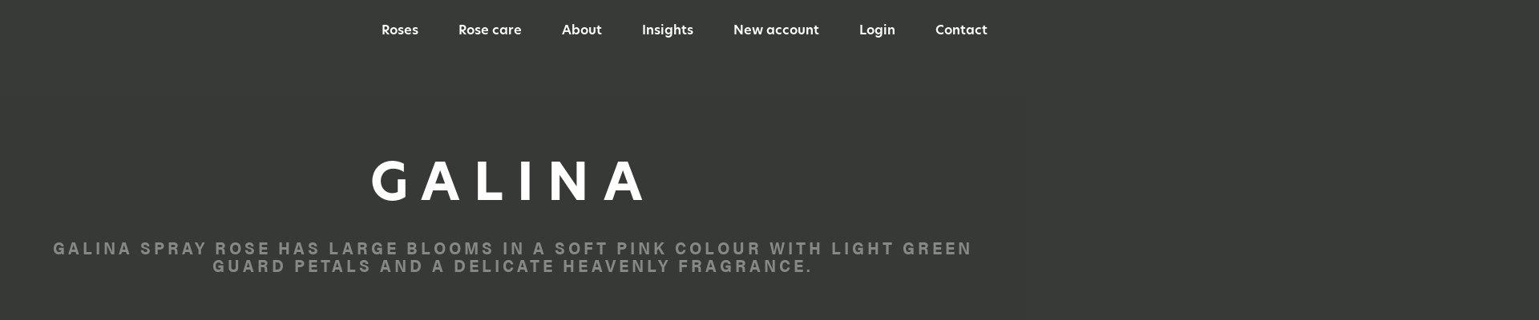

--- FILE ---
content_type: text/html; charset=UTF-8
request_url: https://parfumflowercompany.com/roses/galina/
body_size: 54644
content:
<!doctype html>
<html lang="nl-NL">
<head><meta charset="UTF-8"><script>if(navigator.userAgent.match(/MSIE|Internet Explorer/i)||navigator.userAgent.match(/Trident\/7\..*?rv:11/i)){var href=document.location.href;if(!href.match(/[?&]nowprocket/)){if(href.indexOf("?")==-1){if(href.indexOf("#")==-1){document.location.href=href+"?nowprocket=1"}else{document.location.href=href.replace("#","?nowprocket=1#")}}else{if(href.indexOf("#")==-1){document.location.href=href+"&nowprocket=1"}else{document.location.href=href.replace("#","&nowprocket=1#")}}}}</script><script>(()=>{class RocketLazyLoadScripts{constructor(){this.v="2.0.4",this.userEvents=["keydown","keyup","mousedown","mouseup","mousemove","mouseover","mouseout","touchmove","touchstart","touchend","touchcancel","wheel","click","dblclick","input"],this.attributeEvents=["onblur","onclick","oncontextmenu","ondblclick","onfocus","onmousedown","onmouseenter","onmouseleave","onmousemove","onmouseout","onmouseover","onmouseup","onmousewheel","onscroll","onsubmit"]}async t(){this.i(),this.o(),/iP(ad|hone)/.test(navigator.userAgent)&&this.h(),this.u(),this.l(this),this.m(),this.k(this),this.p(this),this._(),await Promise.all([this.R(),this.L()]),this.lastBreath=Date.now(),this.S(this),this.P(),this.D(),this.O(),this.M(),await this.C(this.delayedScripts.normal),await this.C(this.delayedScripts.defer),await this.C(this.delayedScripts.async),await this.T(),await this.F(),await this.j(),await this.A(),window.dispatchEvent(new Event("rocket-allScriptsLoaded")),this.everythingLoaded=!0,this.lastTouchEnd&&await new Promise(t=>setTimeout(t,500-Date.now()+this.lastTouchEnd)),this.I(),this.H(),this.U(),this.W()}i(){this.CSPIssue=sessionStorage.getItem("rocketCSPIssue"),document.addEventListener("securitypolicyviolation",t=>{this.CSPIssue||"script-src-elem"!==t.violatedDirective||"data"!==t.blockedURI||(this.CSPIssue=!0,sessionStorage.setItem("rocketCSPIssue",!0))},{isRocket:!0})}o(){window.addEventListener("pageshow",t=>{this.persisted=t.persisted,this.realWindowLoadedFired=!0},{isRocket:!0}),window.addEventListener("pagehide",()=>{this.onFirstUserAction=null},{isRocket:!0})}h(){let t;function e(e){t=e}window.addEventListener("touchstart",e,{isRocket:!0}),window.addEventListener("touchend",function i(o){o.changedTouches[0]&&t.changedTouches[0]&&Math.abs(o.changedTouches[0].pageX-t.changedTouches[0].pageX)<10&&Math.abs(o.changedTouches[0].pageY-t.changedTouches[0].pageY)<10&&o.timeStamp-t.timeStamp<200&&(window.removeEventListener("touchstart",e,{isRocket:!0}),window.removeEventListener("touchend",i,{isRocket:!0}),"INPUT"===o.target.tagName&&"text"===o.target.type||(o.target.dispatchEvent(new TouchEvent("touchend",{target:o.target,bubbles:!0})),o.target.dispatchEvent(new MouseEvent("mouseover",{target:o.target,bubbles:!0})),o.target.dispatchEvent(new PointerEvent("click",{target:o.target,bubbles:!0,cancelable:!0,detail:1,clientX:o.changedTouches[0].clientX,clientY:o.changedTouches[0].clientY})),event.preventDefault()))},{isRocket:!0})}q(t){this.userActionTriggered||("mousemove"!==t.type||this.firstMousemoveIgnored?"keyup"===t.type||"mouseover"===t.type||"mouseout"===t.type||(this.userActionTriggered=!0,this.onFirstUserAction&&this.onFirstUserAction()):this.firstMousemoveIgnored=!0),"click"===t.type&&t.preventDefault(),t.stopPropagation(),t.stopImmediatePropagation(),"touchstart"===this.lastEvent&&"touchend"===t.type&&(this.lastTouchEnd=Date.now()),"click"===t.type&&(this.lastTouchEnd=0),this.lastEvent=t.type,t.composedPath&&t.composedPath()[0].getRootNode()instanceof ShadowRoot&&(t.rocketTarget=t.composedPath()[0]),this.savedUserEvents.push(t)}u(){this.savedUserEvents=[],this.userEventHandler=this.q.bind(this),this.userEvents.forEach(t=>window.addEventListener(t,this.userEventHandler,{passive:!1,isRocket:!0})),document.addEventListener("visibilitychange",this.userEventHandler,{isRocket:!0})}U(){this.userEvents.forEach(t=>window.removeEventListener(t,this.userEventHandler,{passive:!1,isRocket:!0})),document.removeEventListener("visibilitychange",this.userEventHandler,{isRocket:!0}),this.savedUserEvents.forEach(t=>{(t.rocketTarget||t.target).dispatchEvent(new window[t.constructor.name](t.type,t))})}m(){const t="return false",e=Array.from(this.attributeEvents,t=>"data-rocket-"+t),i="["+this.attributeEvents.join("],[")+"]",o="[data-rocket-"+this.attributeEvents.join("],[data-rocket-")+"]",s=(e,i,o)=>{o&&o!==t&&(e.setAttribute("data-rocket-"+i,o),e["rocket"+i]=new Function("event",o),e.setAttribute(i,t))};new MutationObserver(t=>{for(const n of t)"attributes"===n.type&&(n.attributeName.startsWith("data-rocket-")||this.everythingLoaded?n.attributeName.startsWith("data-rocket-")&&this.everythingLoaded&&this.N(n.target,n.attributeName.substring(12)):s(n.target,n.attributeName,n.target.getAttribute(n.attributeName))),"childList"===n.type&&n.addedNodes.forEach(t=>{if(t.nodeType===Node.ELEMENT_NODE)if(this.everythingLoaded)for(const i of[t,...t.querySelectorAll(o)])for(const t of i.getAttributeNames())e.includes(t)&&this.N(i,t.substring(12));else for(const e of[t,...t.querySelectorAll(i)])for(const t of e.getAttributeNames())this.attributeEvents.includes(t)&&s(e,t,e.getAttribute(t))})}).observe(document,{subtree:!0,childList:!0,attributeFilter:[...this.attributeEvents,...e]})}I(){this.attributeEvents.forEach(t=>{document.querySelectorAll("[data-rocket-"+t+"]").forEach(e=>{this.N(e,t)})})}N(t,e){const i=t.getAttribute("data-rocket-"+e);i&&(t.setAttribute(e,i),t.removeAttribute("data-rocket-"+e))}k(t){Object.defineProperty(HTMLElement.prototype,"onclick",{get(){return this.rocketonclick||null},set(e){this.rocketonclick=e,this.setAttribute(t.everythingLoaded?"onclick":"data-rocket-onclick","this.rocketonclick(event)")}})}S(t){function e(e,i){let o=e[i];e[i]=null,Object.defineProperty(e,i,{get:()=>o,set(s){t.everythingLoaded?o=s:e["rocket"+i]=o=s}})}e(document,"onreadystatechange"),e(window,"onload"),e(window,"onpageshow");try{Object.defineProperty(document,"readyState",{get:()=>t.rocketReadyState,set(e){t.rocketReadyState=e},configurable:!0}),document.readyState="loading"}catch(t){console.log("WPRocket DJE readyState conflict, bypassing")}}l(t){this.originalAddEventListener=EventTarget.prototype.addEventListener,this.originalRemoveEventListener=EventTarget.prototype.removeEventListener,this.savedEventListeners=[],EventTarget.prototype.addEventListener=function(e,i,o){o&&o.isRocket||!t.B(e,this)&&!t.userEvents.includes(e)||t.B(e,this)&&!t.userActionTriggered||e.startsWith("rocket-")||t.everythingLoaded?t.originalAddEventListener.call(this,e,i,o):(t.savedEventListeners.push({target:this,remove:!1,type:e,func:i,options:o}),"mouseenter"!==e&&"mouseleave"!==e||t.originalAddEventListener.call(this,e,t.savedUserEvents.push,o))},EventTarget.prototype.removeEventListener=function(e,i,o){o&&o.isRocket||!t.B(e,this)&&!t.userEvents.includes(e)||t.B(e,this)&&!t.userActionTriggered||e.startsWith("rocket-")||t.everythingLoaded?t.originalRemoveEventListener.call(this,e,i,o):t.savedEventListeners.push({target:this,remove:!0,type:e,func:i,options:o})}}J(t,e){this.savedEventListeners=this.savedEventListeners.filter(i=>{let o=i.type,s=i.target||window;return e!==o||t!==s||(this.B(o,s)&&(i.type="rocket-"+o),this.$(i),!1)})}H(){EventTarget.prototype.addEventListener=this.originalAddEventListener,EventTarget.prototype.removeEventListener=this.originalRemoveEventListener,this.savedEventListeners.forEach(t=>this.$(t))}$(t){t.remove?this.originalRemoveEventListener.call(t.target,t.type,t.func,t.options):this.originalAddEventListener.call(t.target,t.type,t.func,t.options)}p(t){let e;function i(e){return t.everythingLoaded?e:e.split(" ").map(t=>"load"===t||t.startsWith("load.")?"rocket-jquery-load":t).join(" ")}function o(o){function s(e){const s=o.fn[e];o.fn[e]=o.fn.init.prototype[e]=function(){return this[0]===window&&t.userActionTriggered&&("string"==typeof arguments[0]||arguments[0]instanceof String?arguments[0]=i(arguments[0]):"object"==typeof arguments[0]&&Object.keys(arguments[0]).forEach(t=>{const e=arguments[0][t];delete arguments[0][t],arguments[0][i(t)]=e})),s.apply(this,arguments),this}}if(o&&o.fn&&!t.allJQueries.includes(o)){const e={DOMContentLoaded:[],"rocket-DOMContentLoaded":[]};for(const t in e)document.addEventListener(t,()=>{e[t].forEach(t=>t())},{isRocket:!0});o.fn.ready=o.fn.init.prototype.ready=function(i){function s(){parseInt(o.fn.jquery)>2?setTimeout(()=>i.bind(document)(o)):i.bind(document)(o)}return"function"==typeof i&&(t.realDomReadyFired?!t.userActionTriggered||t.fauxDomReadyFired?s():e["rocket-DOMContentLoaded"].push(s):e.DOMContentLoaded.push(s)),o([])},s("on"),s("one"),s("off"),t.allJQueries.push(o)}e=o}t.allJQueries=[],o(window.jQuery),Object.defineProperty(window,"jQuery",{get:()=>e,set(t){o(t)}})}P(){const t=new Map;document.write=document.writeln=function(e){const i=document.currentScript,o=document.createRange(),s=i.parentElement;let n=t.get(i);void 0===n&&(n=i.nextSibling,t.set(i,n));const c=document.createDocumentFragment();o.setStart(c,0),c.appendChild(o.createContextualFragment(e)),s.insertBefore(c,n)}}async R(){return new Promise(t=>{this.userActionTriggered?t():this.onFirstUserAction=t})}async L(){return new Promise(t=>{document.addEventListener("DOMContentLoaded",()=>{this.realDomReadyFired=!0,t()},{isRocket:!0})})}async j(){return this.realWindowLoadedFired?Promise.resolve():new Promise(t=>{window.addEventListener("load",t,{isRocket:!0})})}M(){this.pendingScripts=[];this.scriptsMutationObserver=new MutationObserver(t=>{for(const e of t)e.addedNodes.forEach(t=>{"SCRIPT"!==t.tagName||t.noModule||t.isWPRocket||this.pendingScripts.push({script:t,promise:new Promise(e=>{const i=()=>{const i=this.pendingScripts.findIndex(e=>e.script===t);i>=0&&this.pendingScripts.splice(i,1),e()};t.addEventListener("load",i,{isRocket:!0}),t.addEventListener("error",i,{isRocket:!0}),setTimeout(i,1e3)})})})}),this.scriptsMutationObserver.observe(document,{childList:!0,subtree:!0})}async F(){await this.X(),this.pendingScripts.length?(await this.pendingScripts[0].promise,await this.F()):this.scriptsMutationObserver.disconnect()}D(){this.delayedScripts={normal:[],async:[],defer:[]},document.querySelectorAll("script[type$=rocketlazyloadscript]").forEach(t=>{t.hasAttribute("data-rocket-src")?t.hasAttribute("async")&&!1!==t.async?this.delayedScripts.async.push(t):t.hasAttribute("defer")&&!1!==t.defer||"module"===t.getAttribute("data-rocket-type")?this.delayedScripts.defer.push(t):this.delayedScripts.normal.push(t):this.delayedScripts.normal.push(t)})}async _(){await this.L();let t=[];document.querySelectorAll("script[type$=rocketlazyloadscript][data-rocket-src]").forEach(e=>{let i=e.getAttribute("data-rocket-src");if(i&&!i.startsWith("data:")){i.startsWith("//")&&(i=location.protocol+i);try{const o=new URL(i).origin;o!==location.origin&&t.push({src:o,crossOrigin:e.crossOrigin||"module"===e.getAttribute("data-rocket-type")})}catch(t){}}}),t=[...new Map(t.map(t=>[JSON.stringify(t),t])).values()],this.Y(t,"preconnect")}async G(t){if(await this.K(),!0!==t.noModule||!("noModule"in HTMLScriptElement.prototype))return new Promise(e=>{let i;function o(){(i||t).setAttribute("data-rocket-status","executed"),e()}try{if(navigator.userAgent.includes("Firefox/")||""===navigator.vendor||this.CSPIssue)i=document.createElement("script"),[...t.attributes].forEach(t=>{let e=t.nodeName;"type"!==e&&("data-rocket-type"===e&&(e="type"),"data-rocket-src"===e&&(e="src"),i.setAttribute(e,t.nodeValue))}),t.text&&(i.text=t.text),t.nonce&&(i.nonce=t.nonce),i.hasAttribute("src")?(i.addEventListener("load",o,{isRocket:!0}),i.addEventListener("error",()=>{i.setAttribute("data-rocket-status","failed-network"),e()},{isRocket:!0}),setTimeout(()=>{i.isConnected||e()},1)):(i.text=t.text,o()),i.isWPRocket=!0,t.parentNode.replaceChild(i,t);else{const i=t.getAttribute("data-rocket-type"),s=t.getAttribute("data-rocket-src");i?(t.type=i,t.removeAttribute("data-rocket-type")):t.removeAttribute("type"),t.addEventListener("load",o,{isRocket:!0}),t.addEventListener("error",i=>{this.CSPIssue&&i.target.src.startsWith("data:")?(console.log("WPRocket: CSP fallback activated"),t.removeAttribute("src"),this.G(t).then(e)):(t.setAttribute("data-rocket-status","failed-network"),e())},{isRocket:!0}),s?(t.fetchPriority="high",t.removeAttribute("data-rocket-src"),t.src=s):t.src="data:text/javascript;base64,"+window.btoa(unescape(encodeURIComponent(t.text)))}}catch(i){t.setAttribute("data-rocket-status","failed-transform"),e()}});t.setAttribute("data-rocket-status","skipped")}async C(t){const e=t.shift();return e?(e.isConnected&&await this.G(e),this.C(t)):Promise.resolve()}O(){this.Y([...this.delayedScripts.normal,...this.delayedScripts.defer,...this.delayedScripts.async],"preload")}Y(t,e){this.trash=this.trash||[];let i=!0;var o=document.createDocumentFragment();t.forEach(t=>{const s=t.getAttribute&&t.getAttribute("data-rocket-src")||t.src;if(s&&!s.startsWith("data:")){const n=document.createElement("link");n.href=s,n.rel=e,"preconnect"!==e&&(n.as="script",n.fetchPriority=i?"high":"low"),t.getAttribute&&"module"===t.getAttribute("data-rocket-type")&&(n.crossOrigin=!0),t.crossOrigin&&(n.crossOrigin=t.crossOrigin),t.integrity&&(n.integrity=t.integrity),t.nonce&&(n.nonce=t.nonce),o.appendChild(n),this.trash.push(n),i=!1}}),document.head.appendChild(o)}W(){this.trash.forEach(t=>t.remove())}async T(){try{document.readyState="interactive"}catch(t){}this.fauxDomReadyFired=!0;try{await this.K(),this.J(document,"readystatechange"),document.dispatchEvent(new Event("rocket-readystatechange")),await this.K(),document.rocketonreadystatechange&&document.rocketonreadystatechange(),await this.K(),this.J(document,"DOMContentLoaded"),document.dispatchEvent(new Event("rocket-DOMContentLoaded")),await this.K(),this.J(window,"DOMContentLoaded"),window.dispatchEvent(new Event("rocket-DOMContentLoaded"))}catch(t){console.error(t)}}async A(){try{document.readyState="complete"}catch(t){}try{await this.K(),this.J(document,"readystatechange"),document.dispatchEvent(new Event("rocket-readystatechange")),await this.K(),document.rocketonreadystatechange&&document.rocketonreadystatechange(),await this.K(),this.J(window,"load"),window.dispatchEvent(new Event("rocket-load")),await this.K(),window.rocketonload&&window.rocketonload(),await this.K(),this.allJQueries.forEach(t=>t(window).trigger("rocket-jquery-load")),await this.K(),this.J(window,"pageshow");const t=new Event("rocket-pageshow");t.persisted=this.persisted,window.dispatchEvent(t),await this.K(),window.rocketonpageshow&&window.rocketonpageshow({persisted:this.persisted})}catch(t){console.error(t)}}async K(){Date.now()-this.lastBreath>45&&(await this.X(),this.lastBreath=Date.now())}async X(){return document.hidden?new Promise(t=>setTimeout(t)):new Promise(t=>requestAnimationFrame(t))}B(t,e){return e===document&&"readystatechange"===t||(e===document&&"DOMContentLoaded"===t||(e===window&&"DOMContentLoaded"===t||(e===window&&"load"===t||e===window&&"pageshow"===t)))}static run(){(new RocketLazyLoadScripts).t()}}RocketLazyLoadScripts.run()})();</script>
	
	<meta name="viewport" content="width=device-width, initial-scale=1">
	<link rel="profile" href="https://gmpg.org/xfn/11">
	<title>Galina &#8211; Parfum Flower Company</title>
<style id="wpr-usedcss">img:is([sizes=auto i],[sizes^="auto," i]){contain-intrinsic-size:3000px 1500px}@font-face{font-family:acumin-pro-semi-condensed;src:url("https://use.typekit.net/af/ee7f3d/00000000000000003b9acb33/27/l?primer=7cdcb44be4a7db8877ffa5c0007b8dd865b3bbc383831fe2ea177f62257a9191&fvd=n7&v=3") format("woff2"),url("https://use.typekit.net/af/ee7f3d/00000000000000003b9acb33/27/d?primer=7cdcb44be4a7db8877ffa5c0007b8dd865b3bbc383831fe2ea177f62257a9191&fvd=n7&v=3") format("woff"),url("https://use.typekit.net/af/ee7f3d/00000000000000003b9acb33/27/a?primer=7cdcb44be4a7db8877ffa5c0007b8dd865b3bbc383831fe2ea177f62257a9191&fvd=n7&v=3") format("opentype");font-display:swap;font-style:normal;font-weight:700;font-stretch:normal}@font-face{font-family:new-hero;src:url("https://use.typekit.net/af/766783/00000000000000007735fec5/30/l?primer=7cdcb44be4a7db8877ffa5c0007b8dd865b3bbc383831fe2ea177f62257a9191&fvd=n7&v=3") format("woff2"),url("https://use.typekit.net/af/766783/00000000000000007735fec5/30/d?primer=7cdcb44be4a7db8877ffa5c0007b8dd865b3bbc383831fe2ea177f62257a9191&fvd=n7&v=3") format("woff"),url("https://use.typekit.net/af/766783/00000000000000007735fec5/30/a?primer=7cdcb44be4a7db8877ffa5c0007b8dd865b3bbc383831fe2ea177f62257a9191&fvd=n7&v=3") format("opentype");font-display:swap;font-style:normal;font-weight:700;font-stretch:normal}@font-face{font-family:new-hero;src:url("https://use.typekit.net/af/e82826/00000000000000007735febd/30/l?primer=7cdcb44be4a7db8877ffa5c0007b8dd865b3bbc383831fe2ea177f62257a9191&fvd=n5&v=3") format("woff2"),url("https://use.typekit.net/af/e82826/00000000000000007735febd/30/d?primer=7cdcb44be4a7db8877ffa5c0007b8dd865b3bbc383831fe2ea177f62257a9191&fvd=n5&v=3") format("woff"),url("https://use.typekit.net/af/e82826/00000000000000007735febd/30/a?primer=7cdcb44be4a7db8877ffa5c0007b8dd865b3bbc383831fe2ea177f62257a9191&fvd=n5&v=3") format("opentype");font-display:swap;font-style:normal;font-weight:500;font-stretch:normal}@font-face{font-family:new-hero;src:url("https://use.typekit.net/af/ff5709/00000000000000007735fec9/30/l?primer=7cdcb44be4a7db8877ffa5c0007b8dd865b3bbc383831fe2ea177f62257a9191&fvd=n4&v=3") format("woff2"),url("https://use.typekit.net/af/ff5709/00000000000000007735fec9/30/d?primer=7cdcb44be4a7db8877ffa5c0007b8dd865b3bbc383831fe2ea177f62257a9191&fvd=n4&v=3") format("woff"),url("https://use.typekit.net/af/ff5709/00000000000000007735fec9/30/a?primer=7cdcb44be4a7db8877ffa5c0007b8dd865b3bbc383831fe2ea177f62257a9191&fvd=n4&v=3") format("opentype");font-display:swap;font-style:normal;font-weight:400;font-stretch:normal}@font-face{font-family:new-hero;src:url("https://use.typekit.net/af/baf266/00000000000000007735fec3/30/l?primer=7cdcb44be4a7db8877ffa5c0007b8dd865b3bbc383831fe2ea177f62257a9191&fvd=n6&v=3") format("woff2"),url("https://use.typekit.net/af/baf266/00000000000000007735fec3/30/d?primer=7cdcb44be4a7db8877ffa5c0007b8dd865b3bbc383831fe2ea177f62257a9191&fvd=n6&v=3") format("woff"),url("https://use.typekit.net/af/baf266/00000000000000007735fec3/30/a?primer=7cdcb44be4a7db8877ffa5c0007b8dd865b3bbc383831fe2ea177f62257a9191&fvd=n6&v=3") format("opentype");font-display:swap;font-style:normal;font-weight:600;font-stretch:normal}img.emoji{display:inline!important;border:none!important;box-shadow:none!important;height:1em!important;width:1em!important;margin:0 .07em!important;vertical-align:-.1em!important;background:0 0!important;padding:0!important}:where(.wp-block-button__link){border-radius:9999px;box-shadow:none;padding:calc(.667em + 2px) calc(1.333em + 2px);text-decoration:none}:root :where(.wp-block-button .wp-block-button__link.is-style-outline),:root :where(.wp-block-button.is-style-outline>.wp-block-button__link){border:2px solid;padding:.667em 1.333em}:root :where(.wp-block-button .wp-block-button__link.is-style-outline:not(.has-text-color)),:root :where(.wp-block-button.is-style-outline>.wp-block-button__link:not(.has-text-color)){color:currentColor}:root :where(.wp-block-button .wp-block-button__link.is-style-outline:not(.has-background)),:root :where(.wp-block-button.is-style-outline>.wp-block-button__link:not(.has-background)){background-color:initial;background-image:none}:where(.wp-block-calendar table:not(.has-background) th){background:#ddd}:where(.wp-block-columns){margin-bottom:1.75em}:where(.wp-block-columns.has-background){padding:1.25em 2.375em}:where(.wp-block-post-comments input[type=submit]){border:none}:where(.wp-block-cover-image:not(.has-text-color)),:where(.wp-block-cover:not(.has-text-color)){color:#fff}:where(.wp-block-cover-image.is-light:not(.has-text-color)),:where(.wp-block-cover.is-light:not(.has-text-color)){color:#000}:root :where(.wp-block-cover h1:not(.has-text-color)),:root :where(.wp-block-cover h2:not(.has-text-color)),:root :where(.wp-block-cover h3:not(.has-text-color)),:root :where(.wp-block-cover h4:not(.has-text-color)),:root :where(.wp-block-cover h5:not(.has-text-color)),:root :where(.wp-block-cover h6:not(.has-text-color)),:root :where(.wp-block-cover p:not(.has-text-color)){color:inherit}:where(.wp-block-file){margin-bottom:1.5em}:where(.wp-block-file__button){border-radius:2em;display:inline-block;padding:.5em 1em}:where(.wp-block-file__button):is(a):active,:where(.wp-block-file__button):is(a):focus,:where(.wp-block-file__button):is(a):hover,:where(.wp-block-file__button):is(a):visited{box-shadow:none;color:#fff;opacity:.85;text-decoration:none}:where(.wp-block-group.wp-block-group-is-layout-constrained){position:relative}:root :where(.wp-block-image.is-style-rounded img,.wp-block-image .is-style-rounded img){border-radius:9999px}:where(.wp-block-latest-comments:not([style*=line-height] .wp-block-latest-comments__comment)){line-height:1.1}:where(.wp-block-latest-comments:not([style*=line-height] .wp-block-latest-comments__comment-excerpt p)){line-height:1.8}:root :where(.wp-block-latest-posts.is-grid){padding:0}:root :where(.wp-block-latest-posts.wp-block-latest-posts__list){padding-left:0}ul{box-sizing:border-box}:root :where(.wp-block-list.has-background){padding:1.25em 2.375em}:where(.wp-block-navigation.has-background .wp-block-navigation-item a:not(.wp-element-button)),:where(.wp-block-navigation.has-background .wp-block-navigation-submenu a:not(.wp-element-button)){padding:.5em 1em}:where(.wp-block-navigation .wp-block-navigation__submenu-container .wp-block-navigation-item a:not(.wp-element-button)),:where(.wp-block-navigation .wp-block-navigation__submenu-container .wp-block-navigation-submenu a:not(.wp-element-button)),:where(.wp-block-navigation .wp-block-navigation__submenu-container .wp-block-navigation-submenu button.wp-block-navigation-item__content),:where(.wp-block-navigation .wp-block-navigation__submenu-container .wp-block-pages-list__item button.wp-block-navigation-item__content){padding:.5em 1em}:root :where(p.has-background){padding:1.25em 2.375em}:where(p.has-text-color:not(.has-link-color)) a{color:inherit}:where(.wp-block-post-comments-form) input:not([type=submit]),:where(.wp-block-post-comments-form) textarea{border:1px solid #949494;font-family:inherit;font-size:1em}:where(.wp-block-post-comments-form) input:where(:not([type=submit]):not([type=checkbox])),:where(.wp-block-post-comments-form) textarea{padding:calc(.667em + 2px)}:where(.wp-block-post-excerpt){box-sizing:border-box;margin-bottom:var(--wp--style--block-gap);margin-top:var(--wp--style--block-gap)}:where(.wp-block-preformatted.has-background){padding:1.25em 2.375em}:where(.wp-block-search__button){border:1px solid #ccc;padding:6px 10px}:where(.wp-block-search__input){font-family:inherit;font-size:inherit;font-style:inherit;font-weight:inherit;letter-spacing:inherit;line-height:inherit;text-transform:inherit}:where(.wp-block-search__button-inside .wp-block-search__inside-wrapper){border:1px solid #949494;box-sizing:border-box;padding:4px}:where(.wp-block-search__button-inside .wp-block-search__inside-wrapper) .wp-block-search__input{border:none;border-radius:0;padding:0 4px}:where(.wp-block-search__button-inside .wp-block-search__inside-wrapper) .wp-block-search__input:focus{outline:0}:where(.wp-block-search__button-inside .wp-block-search__inside-wrapper) :where(.wp-block-search__button){padding:4px 8px}:root :where(.wp-block-separator.is-style-dots){height:auto;line-height:1;text-align:center}:root :where(.wp-block-separator.is-style-dots):before{color:currentColor;content:"···";font-family:serif;font-size:1.5em;letter-spacing:2em;padding-left:2em}:root :where(.wp-block-site-logo.is-style-rounded){border-radius:9999px}:where(.wp-block-social-links:not(.is-style-logos-only)) .wp-social-link{background-color:#f0f0f0;color:#444}:where(.wp-block-social-links:not(.is-style-logos-only)) .wp-social-link-amazon{background-color:#f90;color:#fff}:where(.wp-block-social-links:not(.is-style-logos-only)) .wp-social-link-bandcamp{background-color:#1ea0c3;color:#fff}:where(.wp-block-social-links:not(.is-style-logos-only)) .wp-social-link-behance{background-color:#0757fe;color:#fff}:where(.wp-block-social-links:not(.is-style-logos-only)) .wp-social-link-bluesky{background-color:#0a7aff;color:#fff}:where(.wp-block-social-links:not(.is-style-logos-only)) .wp-social-link-codepen{background-color:#1e1f26;color:#fff}:where(.wp-block-social-links:not(.is-style-logos-only)) .wp-social-link-deviantart{background-color:#02e49b;color:#fff}:where(.wp-block-social-links:not(.is-style-logos-only)) .wp-social-link-discord{background-color:#5865f2;color:#fff}:where(.wp-block-social-links:not(.is-style-logos-only)) .wp-social-link-dribbble{background-color:#e94c89;color:#fff}:where(.wp-block-social-links:not(.is-style-logos-only)) .wp-social-link-dropbox{background-color:#4280ff;color:#fff}:where(.wp-block-social-links:not(.is-style-logos-only)) .wp-social-link-etsy{background-color:#f45800;color:#fff}:where(.wp-block-social-links:not(.is-style-logos-only)) .wp-social-link-facebook{background-color:#0866ff;color:#fff}:where(.wp-block-social-links:not(.is-style-logos-only)) .wp-social-link-fivehundredpx{background-color:#000;color:#fff}:where(.wp-block-social-links:not(.is-style-logos-only)) .wp-social-link-flickr{background-color:#0461dd;color:#fff}:where(.wp-block-social-links:not(.is-style-logos-only)) .wp-social-link-foursquare{background-color:#e65678;color:#fff}:where(.wp-block-social-links:not(.is-style-logos-only)) .wp-social-link-github{background-color:#24292d;color:#fff}:where(.wp-block-social-links:not(.is-style-logos-only)) .wp-social-link-goodreads{background-color:#eceadd;color:#382110}:where(.wp-block-social-links:not(.is-style-logos-only)) .wp-social-link-google{background-color:#ea4434;color:#fff}:where(.wp-block-social-links:not(.is-style-logos-only)) .wp-social-link-gravatar{background-color:#1d4fc4;color:#fff}:where(.wp-block-social-links:not(.is-style-logos-only)) .wp-social-link-instagram{background-color:#f00075;color:#fff}:where(.wp-block-social-links:not(.is-style-logos-only)) .wp-social-link-lastfm{background-color:#e21b24;color:#fff}:where(.wp-block-social-links:not(.is-style-logos-only)) .wp-social-link-linkedin{background-color:#0d66c2;color:#fff}:where(.wp-block-social-links:not(.is-style-logos-only)) .wp-social-link-mastodon{background-color:#3288d4;color:#fff}:where(.wp-block-social-links:not(.is-style-logos-only)) .wp-social-link-medium{background-color:#000;color:#fff}:where(.wp-block-social-links:not(.is-style-logos-only)) .wp-social-link-meetup{background-color:#f6405f;color:#fff}:where(.wp-block-social-links:not(.is-style-logos-only)) .wp-social-link-patreon{background-color:#000;color:#fff}:where(.wp-block-social-links:not(.is-style-logos-only)) .wp-social-link-pinterest{background-color:#e60122;color:#fff}:where(.wp-block-social-links:not(.is-style-logos-only)) .wp-social-link-pocket{background-color:#ef4155;color:#fff}:where(.wp-block-social-links:not(.is-style-logos-only)) .wp-social-link-reddit{background-color:#ff4500;color:#fff}:where(.wp-block-social-links:not(.is-style-logos-only)) .wp-social-link-skype{background-color:#0478d7;color:#fff}:where(.wp-block-social-links:not(.is-style-logos-only)) .wp-social-link-snapchat{background-color:#fefc00;color:#fff;stroke:#000}:where(.wp-block-social-links:not(.is-style-logos-only)) .wp-social-link-soundcloud{background-color:#ff5600;color:#fff}:where(.wp-block-social-links:not(.is-style-logos-only)) .wp-social-link-spotify{background-color:#1bd760;color:#fff}:where(.wp-block-social-links:not(.is-style-logos-only)) .wp-social-link-telegram{background-color:#2aabee;color:#fff}:where(.wp-block-social-links:not(.is-style-logos-only)) .wp-social-link-threads{background-color:#000;color:#fff}:where(.wp-block-social-links:not(.is-style-logos-only)) .wp-social-link-tiktok{background-color:#000;color:#fff}:where(.wp-block-social-links:not(.is-style-logos-only)) .wp-social-link-tumblr{background-color:#011835;color:#fff}:where(.wp-block-social-links:not(.is-style-logos-only)) .wp-social-link-twitch{background-color:#6440a4;color:#fff}:where(.wp-block-social-links:not(.is-style-logos-only)) .wp-social-link-twitter{background-color:#1da1f2;color:#fff}:where(.wp-block-social-links:not(.is-style-logos-only)) .wp-social-link-vimeo{background-color:#1eb7ea;color:#fff}:where(.wp-block-social-links:not(.is-style-logos-only)) .wp-social-link-vk{background-color:#4680c2;color:#fff}:where(.wp-block-social-links:not(.is-style-logos-only)) .wp-social-link-wordpress{background-color:#3499cd;color:#fff}:where(.wp-block-social-links:not(.is-style-logos-only)) .wp-social-link-whatsapp{background-color:#25d366;color:#fff}:where(.wp-block-social-links:not(.is-style-logos-only)) .wp-social-link-x{background-color:#000;color:#fff}:where(.wp-block-social-links:not(.is-style-logos-only)) .wp-social-link-yelp{background-color:#d32422;color:#fff}:where(.wp-block-social-links:not(.is-style-logos-only)) .wp-social-link-youtube{background-color:red;color:#fff}:where(.wp-block-social-links.is-style-logos-only) .wp-social-link{background:0 0}:where(.wp-block-social-links.is-style-logos-only) .wp-social-link svg{height:1.25em;width:1.25em}:where(.wp-block-social-links.is-style-logos-only) .wp-social-link-amazon{color:#f90}:where(.wp-block-social-links.is-style-logos-only) .wp-social-link-bandcamp{color:#1ea0c3}:where(.wp-block-social-links.is-style-logos-only) .wp-social-link-behance{color:#0757fe}:where(.wp-block-social-links.is-style-logos-only) .wp-social-link-bluesky{color:#0a7aff}:where(.wp-block-social-links.is-style-logos-only) .wp-social-link-codepen{color:#1e1f26}:where(.wp-block-social-links.is-style-logos-only) .wp-social-link-deviantart{color:#02e49b}:where(.wp-block-social-links.is-style-logos-only) .wp-social-link-discord{color:#5865f2}:where(.wp-block-social-links.is-style-logos-only) .wp-social-link-dribbble{color:#e94c89}:where(.wp-block-social-links.is-style-logos-only) .wp-social-link-dropbox{color:#4280ff}:where(.wp-block-social-links.is-style-logos-only) .wp-social-link-etsy{color:#f45800}:where(.wp-block-social-links.is-style-logos-only) .wp-social-link-facebook{color:#0866ff}:where(.wp-block-social-links.is-style-logos-only) .wp-social-link-fivehundredpx{color:#000}:where(.wp-block-social-links.is-style-logos-only) .wp-social-link-flickr{color:#0461dd}:where(.wp-block-social-links.is-style-logos-only) .wp-social-link-foursquare{color:#e65678}:where(.wp-block-social-links.is-style-logos-only) .wp-social-link-github{color:#24292d}:where(.wp-block-social-links.is-style-logos-only) .wp-social-link-goodreads{color:#382110}:where(.wp-block-social-links.is-style-logos-only) .wp-social-link-google{color:#ea4434}:where(.wp-block-social-links.is-style-logos-only) .wp-social-link-gravatar{color:#1d4fc4}:where(.wp-block-social-links.is-style-logos-only) .wp-social-link-instagram{color:#f00075}:where(.wp-block-social-links.is-style-logos-only) .wp-social-link-lastfm{color:#e21b24}:where(.wp-block-social-links.is-style-logos-only) .wp-social-link-linkedin{color:#0d66c2}:where(.wp-block-social-links.is-style-logos-only) .wp-social-link-mastodon{color:#3288d4}:where(.wp-block-social-links.is-style-logos-only) .wp-social-link-medium{color:#000}:where(.wp-block-social-links.is-style-logos-only) .wp-social-link-meetup{color:#f6405f}:where(.wp-block-social-links.is-style-logos-only) .wp-social-link-patreon{color:#000}:where(.wp-block-social-links.is-style-logos-only) .wp-social-link-pinterest{color:#e60122}:where(.wp-block-social-links.is-style-logos-only) .wp-social-link-pocket{color:#ef4155}:where(.wp-block-social-links.is-style-logos-only) .wp-social-link-reddit{color:#ff4500}:where(.wp-block-social-links.is-style-logos-only) .wp-social-link-skype{color:#0478d7}:where(.wp-block-social-links.is-style-logos-only) .wp-social-link-snapchat{color:#fff;stroke:#000}:where(.wp-block-social-links.is-style-logos-only) .wp-social-link-soundcloud{color:#ff5600}:where(.wp-block-social-links.is-style-logos-only) .wp-social-link-spotify{color:#1bd760}:where(.wp-block-social-links.is-style-logos-only) .wp-social-link-telegram{color:#2aabee}:where(.wp-block-social-links.is-style-logos-only) .wp-social-link-threads{color:#000}:where(.wp-block-social-links.is-style-logos-only) .wp-social-link-tiktok{color:#000}:where(.wp-block-social-links.is-style-logos-only) .wp-social-link-tumblr{color:#011835}:where(.wp-block-social-links.is-style-logos-only) .wp-social-link-twitch{color:#6440a4}:where(.wp-block-social-links.is-style-logos-only) .wp-social-link-twitter{color:#1da1f2}:where(.wp-block-social-links.is-style-logos-only) .wp-social-link-vimeo{color:#1eb7ea}:where(.wp-block-social-links.is-style-logos-only) .wp-social-link-vk{color:#4680c2}:where(.wp-block-social-links.is-style-logos-only) .wp-social-link-whatsapp{color:#25d366}:where(.wp-block-social-links.is-style-logos-only) .wp-social-link-wordpress{color:#3499cd}:where(.wp-block-social-links.is-style-logos-only) .wp-social-link-x{color:#000}:where(.wp-block-social-links.is-style-logos-only) .wp-social-link-yelp{color:#d32422}:where(.wp-block-social-links.is-style-logos-only) .wp-social-link-youtube{color:red}:root :where(.wp-block-social-links .wp-social-link a){padding:.25em}:root :where(.wp-block-social-links.is-style-logos-only .wp-social-link a){padding:0}:root :where(.wp-block-social-links.is-style-pill-shape .wp-social-link a){padding-left:.6666666667em;padding-right:.6666666667em}:root :where(.wp-block-tag-cloud.is-style-outline){display:flex;flex-wrap:wrap;gap:1ch}:root :where(.wp-block-tag-cloud.is-style-outline a){border:1px solid;font-size:unset!important;margin-right:0;padding:1ch 2ch;text-decoration:none!important}:root :where(.wp-block-table-of-contents){box-sizing:border-box}:where(.wp-block-term-description){box-sizing:border-box;margin-bottom:var(--wp--style--block-gap);margin-top:var(--wp--style--block-gap)}:where(pre.wp-block-verse){font-family:inherit}:root{--wp--preset--font-size--normal:16px;--wp--preset--font-size--huge:42px}.screen-reader-text{border:0;clip-path:inset(50%);height:1px;margin:-1px;overflow:hidden;padding:0;position:absolute;width:1px;word-wrap:normal!important}.screen-reader-text:focus{background-color:#ddd;clip-path:none;color:#444;display:block;font-size:1em;height:auto;left:5px;line-height:normal;padding:15px 23px 14px;text-decoration:none;top:5px;width:auto;z-index:100000}html :where(.has-border-color){border-style:solid}html :where([style*=border-top-color]){border-top-style:solid}html :where([style*=border-right-color]){border-right-style:solid}html :where([style*=border-bottom-color]){border-bottom-style:solid}html :where([style*=border-left-color]){border-left-style:solid}html :where([style*=border-width]){border-style:solid}html :where([style*=border-top-width]){border-top-style:solid}html :where([style*=border-right-width]){border-right-style:solid}html :where([style*=border-bottom-width]){border-bottom-style:solid}html :where([style*=border-left-width]){border-left-style:solid}html :where(img[class*=wp-image-]){height:auto;max-width:100%}:where(figure){margin:0 0 1em}html :where(.is-position-sticky){--wp-admin--admin-bar--position-offset:var(--wp-admin--admin-bar--height,0px)}@media screen and (max-width:600px){html :where(.is-position-sticky){--wp-admin--admin-bar--position-offset:0px}}.jet-listing .slick-slider,.jet-listing-dynamic-field__content .slick-slider{position:relative;display:block!important;-webkit-box-sizing:border-box;box-sizing:border-box;-webkit-user-select:none;-moz-user-select:none;-ms-user-select:none;user-select:none;-webkit-touch-callout:none;-khtml-user-select:none;-ms-touch-action:pan-y;touch-action:pan-y;-webkit-tap-highlight-color:transparent}.jet-listing .slick-list,.jet-listing-dynamic-field__content .slick-list{position:relative;display:block;overflow:hidden;margin:0;padding:0}.jet-listing .slick-list:focus,.jet-listing-dynamic-field__content .slick-list:focus{outline:0}.jet-listing .slick-list.dragging,.jet-listing-dynamic-field__content .slick-list.dragging{cursor:pointer;cursor:hand}.jet-listing .slick-slider .slick-list,.jet-listing .slick-slider .slick-track,.jet-listing-dynamic-field__content .slick-slider .slick-list,.jet-listing-dynamic-field__content .slick-slider .slick-track{-webkit-transform:translate3d(0,0,0);transform:translate3d(0,0,0)}.jet-listing .slick-track,.jet-listing-dynamic-field__content .slick-track{position:relative;top:0;left:0;display:block;margin-left:auto;margin-right:auto}.jet-listing .slick-track:after,.jet-listing .slick-track:before,.jet-listing-dynamic-field__content .slick-track:after,.jet-listing-dynamic-field__content .slick-track:before{display:table;content:""}.jet-listing .slick-track:after,.jet-listing-dynamic-field__content .slick-track:after{clear:both}.jet-listing .slick-loading .slick-track,.jet-listing-dynamic-field__content .slick-loading .slick-track{visibility:hidden}.jet-listing .slick-slide,.jet-listing-dynamic-field__content .slick-slide{display:none;float:left;height:100%;min-height:1px}.jet-listing [dir=rtl] .slick-slide,.jet-listing-dynamic-field__content [dir=rtl] .slick-slide{float:right}.jet-listing .slick-slide img,.jet-listing-dynamic-field__content .slick-slide img{display:block}.jet-listing .slick-slide.slick-loading img,.jet-listing-dynamic-field__content .slick-slide.slick-loading img{display:none}.jet-listing .slick-slide.dragging img,.jet-listing-dynamic-field__content .slick-slide.dragging img{pointer-events:none}.jet-listing .slick-initialized .slick-slide,.jet-listing-dynamic-field__content .slick-initialized .slick-slide{display:block}.jet-listing .slick-loading .slick-slide,.jet-listing-dynamic-field__content .slick-loading .slick-slide{visibility:hidden}.jet-listing .slick-vertical .slick-slide,.jet-listing-dynamic-field__content .slick-vertical .slick-slide{display:block;height:auto;border:1px solid transparent}.jet-listing .slick-arrow.slick-hidden,.jet-listing-dynamic-field__content .slick-arrow.slick-hidden{display:none}.jet-engine-gallery-grid__item{padding:10px;max-width:calc(100% / var(--columns));-webkit-box-flex:0;-ms-flex:0 0 calc(100% / var(--columns));flex:0 0 calc(100% / var(--columns));-webkit-box-sizing:border-box;box-sizing:border-box}.jet-engine-gallery-grid__item img{-o-object-fit:cover;object-fit:cover;width:100%;height:100%;display:block}.jet-engine-gallery-slider{max-width:100%;position:relative}.jet-engine-gallery-slider:not(.slick-initialized) .jet-engine-gallery-slider__item{display:none}.jet-engine-gallery-slider:not(.slick-initialized) .jet-engine-gallery-slider__item:first-child{display:block}.brxe-jet-engine-listing-dynamic-field .jet-engine-gallery-slider .slick-list{margin-right:calc(var(--column-gap)/ -2);margin-left:calc(var(--column-gap)/ -2)}.brxe-jet-engine-listing-dynamic-field .jet-engine-gallery-slider .slick-slide{padding-right:calc(var(--column-gap)/ 2);padding-left:calc(var(--column-gap)/ 2)}.jet-listing-dynamic-link{display:-webkit-box;display:-ms-flexbox;display:flex;-webkit-box-orient:vertical;-webkit-box-direction:normal;-ms-flex-direction:column;flex-direction:column}.jet-listing-dynamic-link .button.jet-woo-add-to-cart{display:-webkit-inline-box;display:-ms-inline-flexbox;display:inline-flex}.jet-remove-from-store.is-hidden{display:none!important}.jet-listing-grid[data-lazy-load]{min-height:1px}.jet-listing-grid__items{display:-webkit-box;display:-ms-flexbox;display:flex;-ms-flex-wrap:wrap;flex-wrap:wrap;margin:0 -10px;width:calc(100% + 20px)}.jet-listing-grid__items.inline-desk-css:not(.jet-listing-grid__scroll-slider-wrap-desktop).slick-slider .slick-slide{width:var(--jet-column-min-width)}.jet-listing-grid__items.grid-col-desk-2{--columns:2}.jet-listing-grid__masonry{-webkit-box-align:start;-ms-flex-align:start;align-items:flex-start}.jet-listing-grid__item{padding:10px;-webkit-box-sizing:border-box;box-sizing:border-box}.jet-listing-grid__items>.jet-listing-grid__item{max-width:calc(100% / var(--columns));-webkit-box-flex:0;-ms-flex:0 0 calc(100% / var(--columns));flex:0 0 calc(100% / var(--columns))}.jet-listing-grid__slider{position:relative}.jet-listing-grid__slider[dir=rtl] .slick-slide{float:right}.jet-listing-grid__slider-icon.slick-arrow{position:absolute;top:50%;width:50px;height:50px;line-height:50px;font-size:30px;color:#fff;background-color:#111;left:0;margin-top:-25px;cursor:pointer;text-align:center;z-index:90;display:-webkit-box;display:-ms-flexbox;display:flex;-webkit-box-align:center;-ms-flex-align:center;align-items:center;-webkit-box-pack:center;-ms-flex-pack:center;justify-content:center}.jet-listing-grid__slider-icon.slick-arrow.next-arrow{left:auto;right:0;-webkit-transform:scaleX(-1);transform:scaleX(-1)}.jet-listing-grid__slider-icon.slick-arrow svg{height:30px;width:auto}.jet-listing-grid__slider-icon.slick-arrow svg path{fill:currentColor}.jet-listing-grid__slider>.jet-listing-grid__items:not(.slick-initialized)>.jet-listing-grid__item{display:none}.jet-listing-grid__slider>.jet-listing-grid__items:not(.slick-initialized)>.jet-listing-grid__item:first-of-type{display:block}body.wp-admin.block-editor-page .jet-listing-grid__slider>.jet-listing-grid__items:not(.slick-initialized)>.jet-listing-grid__item{display:block}.jet-listing-grid__slider .jet-slick-dots{display:-webkit-box;display:-ms-flexbox;display:flex;-webkit-box-align:center;-ms-flex-align:center;align-items:center;-webkit-box-pack:center;-ms-flex-pack:center;justify-content:center;width:100%;margin:10px 0;padding:0}.jet-listing-grid__slider .jet-slick-dots li{width:12px;height:12px;border-radius:100%;text-indent:-50px;overflow:hidden;cursor:pointer;background:#eee;margin:3px}.jet-listing-grid__slider .jet-slick-dots li.slick-active,.jet-listing-grid__slider .jet-slick-dots li:hover{background:#111}.jet-listing-grid__slider[dir=rtl] .jet-slick-dots li{text-indent:50px}.jet-listing-grid__loader{--spinner-color:rgba(100, 100, 100, .8);--spinner-size:36px;display:-webkit-box;display:-ms-flexbox;display:flex;-webkit-box-pack:center;-ms-flex-pack:center;justify-content:center;-webkit-box-align:center;-ms-flex-align:center;align-items:center;gap:15px;visibility:hidden}.jet-listing-grid-loading .jet-listing-grid__loader{visibility:visible}.jet-listing-grid__items.jet-equal-columns__wrapper .slick-track{display:-webkit-box;display:-ms-flexbox;display:flex;-webkit-box-align:stretch;-ms-flex-align:stretch;align-items:stretch}.jet-listing-grid__items.jet-equal-columns__wrapper .slick-slide{float:none;height:auto;display:-webkit-box;display:-ms-flexbox;display:flex;-webkit-box-orient:vertical;-webkit-box-direction:normal;-ms-flex-direction:column;flex-direction:column}.jet-listing-grid__items.jet-equal-columns__wrapper .slick-slide img{-o-object-fit:cover;object-fit:cover;-webkit-box-flex:1;-ms-flex-positive:1;flex-grow:1}.jet-listing-grid__items.jet-equal-columns__wrapper .slick-slide .jet-equal-columns,.jet-listing-grid__items.jet-equal-columns__wrapper .slick-slide>*{height:100%}.jet-listing-not-found{text-align:center;display:block;margin:0;width:100%}.brxe-jet-engine-listing-grid .jet-listing-grid__items{width:auto;margin:0;--column-gap:20px;--row-gap:20px;gap:var(--row-gap) var(--column-gap);--item-width:calc((100% - (var(--columns) - 1) * var(--column-gap)) / var(--columns))}.brxe-jet-engine-listing-grid .jet-listing-grid__items.slick-slider .slick-list{margin-right:calc(var(--column-gap)/ -2);margin-left:calc(var(--column-gap)/ -2)}.brxe-jet-engine-listing-grid .jet-listing-grid__items>.jet-listing-grid__item{max-width:var(--item-width);-webkit-box-flex:0;-ms-flex:0 0 var(--item-width);flex:0 0 var(--item-width)}.brxe-jet-engine-listing-grid .jet-listing-grid__item{padding:0}.brxe-jet-engine-listing-grid .jet-listing-grid__item.slick-slide{padding:calc(var(--row-gap)/ 2) calc(var(--column-gap)/ 2)}.brxe-jet-engine-listing-grid .jet-slick-dots{gap:8px}.brxe-jet-engine-listing-grid .jet-slick-dots li{margin:0}.brxe-jet-engine-listing-grid .jet-listing-grid__slider-icon svg{width:1em;height:1em}div.brxe-jet-engine-listing-grid{width:100%}div.brxe-jet-engine-listing-grid>div.jet-listing-grid{width:100%}.jet-calendar-loading{opacity:.5!important;pointer-events:none!important;-webkit-user-select:none;-moz-user-select:none;-ms-user-select:none;user-select:none}.jet-calendar-loading .jet-calendar-caption__date-select{pointer-events:none}.jet-calendar-caption__dates{display:-webkit-box;display:-ms-flexbox;display:flex;-webkit-box-orient:horizontal;-webkit-box-direction:normal;-ms-flex-direction:row;flex-direction:row;-webkit-column-gap:0.5em;-moz-column-gap:0.5em;column-gap:.5em}.jet-calendar-caption__date-select{position:absolute;margin:0;padding:0;left:0;top:0;text-transform:inherit;opacity:0;-webkit-appearance:none;-moz-appearance:none;appearance:none;height:100%}.jet-calendar-caption__date-select:focus-visible{outline:0}.jet-calendar-nav__link{cursor:pointer;width:40px;height:40px;display:-webkit-box;display:-ms-flexbox;display:flex;-webkit-box-align:center;-ms-flex-align:center;align-items:center;-webkit-box-pack:center;-ms-flex-pack:center;justify-content:center}.jet-calendar-nav__link svg{height:1em;fill:currentColor}.rtl .jet-calendar-nav__link.nav-link-prev svg{-webkit-transform:scaleX(-1);transform:scaleX(-1)}body:not(.rtl) .jet-calendar-nav__link.nav-link-next svg{-webkit-transform:scaleX(-1);transform:scaleX(-1)}.jet-calendar-week__day{width:14.2857%;vertical-align:top}.jet-calendar-week__day-mobile-overlay{cursor:pointer;position:absolute;z-index:20;left:0;right:0;top:0;bottom:0}.jet-calendar-week__day-content{padding:10px;min-height:100px}@media (max-width:1025px){.jet-calendar-week__day-content{display:none}}.brxe-jet-listing-calendar .jet-calendar-week__day{padding:0}.brxe-jet-listing-calendar .jet-calendar-nav__link svg{width:1em;height:1em}.jet-data-store-link{display:-webkit-inline-box;display:-ms-inline-flexbox;display:inline-flex;-webkit-box-pack:center;-ms-flex-pack:center;justify-content:center;-webkit-box-align:center;-ms-flex-align:center;align-items:center;gap:4px}.jet-data-store-link__icon{-webkit-box-ordinal-group:2;-ms-flex-order:1;order:1}.jet-data-store-link__label{-webkit-box-ordinal-group:3;-ms-flex-order:2;order:2}.jet-data-store-link.is-hidden{display:none!important}a:has(>.jet-engine-lightbox-icon):before{display:none}:root{--wp--preset--aspect-ratio--square:1;--wp--preset--aspect-ratio--4-3:4/3;--wp--preset--aspect-ratio--3-4:3/4;--wp--preset--aspect-ratio--3-2:3/2;--wp--preset--aspect-ratio--2-3:2/3;--wp--preset--aspect-ratio--16-9:16/9;--wp--preset--aspect-ratio--9-16:9/16;--wp--preset--color--black:#000000;--wp--preset--color--cyan-bluish-gray:#abb8c3;--wp--preset--color--white:#ffffff;--wp--preset--color--pale-pink:#f78da7;--wp--preset--color--vivid-red:#cf2e2e;--wp--preset--color--luminous-vivid-orange:#ff6900;--wp--preset--color--luminous-vivid-amber:#fcb900;--wp--preset--color--light-green-cyan:#7bdcb5;--wp--preset--color--vivid-green-cyan:#00d084;--wp--preset--color--pale-cyan-blue:#8ed1fc;--wp--preset--color--vivid-cyan-blue:#0693e3;--wp--preset--color--vivid-purple:#9b51e0;--wp--preset--gradient--vivid-cyan-blue-to-vivid-purple:linear-gradient(135deg,rgba(6, 147, 227, 1) 0%,rgb(155, 81, 224) 100%);--wp--preset--gradient--light-green-cyan-to-vivid-green-cyan:linear-gradient(135deg,rgb(122, 220, 180) 0%,rgb(0, 208, 130) 100%);--wp--preset--gradient--luminous-vivid-amber-to-luminous-vivid-orange:linear-gradient(135deg,rgba(252, 185, 0, 1) 0%,rgba(255, 105, 0, 1) 100%);--wp--preset--gradient--luminous-vivid-orange-to-vivid-red:linear-gradient(135deg,rgba(255, 105, 0, 1) 0%,rgb(207, 46, 46) 100%);--wp--preset--gradient--very-light-gray-to-cyan-bluish-gray:linear-gradient(135deg,rgb(238, 238, 238) 0%,rgb(169, 184, 195) 100%);--wp--preset--gradient--cool-to-warm-spectrum:linear-gradient(135deg,rgb(74, 234, 220) 0%,rgb(151, 120, 209) 20%,rgb(207, 42, 186) 40%,rgb(238, 44, 130) 60%,rgb(251, 105, 98) 80%,rgb(254, 248, 76) 100%);--wp--preset--gradient--blush-light-purple:linear-gradient(135deg,rgb(255, 206, 236) 0%,rgb(152, 150, 240) 100%);--wp--preset--gradient--blush-bordeaux:linear-gradient(135deg,rgb(254, 205, 165) 0%,rgb(254, 45, 45) 50%,rgb(107, 0, 62) 100%);--wp--preset--gradient--luminous-dusk:linear-gradient(135deg,rgb(255, 203, 112) 0%,rgb(199, 81, 192) 50%,rgb(65, 88, 208) 100%);--wp--preset--gradient--pale-ocean:linear-gradient(135deg,rgb(255, 245, 203) 0%,rgb(182, 227, 212) 50%,rgb(51, 167, 181) 100%);--wp--preset--gradient--electric-grass:linear-gradient(135deg,rgb(202, 248, 128) 0%,rgb(113, 206, 126) 100%);--wp--preset--gradient--midnight:linear-gradient(135deg,rgb(2, 3, 129) 0%,rgb(40, 116, 252) 100%);--wp--preset--font-size--small:13px;--wp--preset--font-size--medium:20px;--wp--preset--font-size--large:36px;--wp--preset--font-size--x-large:42px;--wp--preset--spacing--20:0.44rem;--wp--preset--spacing--30:0.67rem;--wp--preset--spacing--40:1rem;--wp--preset--spacing--50:1.5rem;--wp--preset--spacing--60:2.25rem;--wp--preset--spacing--70:3.38rem;--wp--preset--spacing--80:5.06rem;--wp--preset--shadow--natural:6px 6px 9px rgba(0, 0, 0, .2);--wp--preset--shadow--deep:12px 12px 50px rgba(0, 0, 0, .4);--wp--preset--shadow--sharp:6px 6px 0px rgba(0, 0, 0, .2);--wp--preset--shadow--outlined:6px 6px 0px -3px rgba(255, 255, 255, 1),6px 6px rgba(0, 0, 0, 1);--wp--preset--shadow--crisp:6px 6px 0px rgba(0, 0, 0, 1)}:root{--wp--style--global--content-size:800px;--wp--style--global--wide-size:1200px}:where(body){margin:0}:where(.wp-site-blocks)>*{margin-block-start:24px;margin-block-end:0}:where(.wp-site-blocks)>:first-child{margin-block-start:0}:where(.wp-site-blocks)>:last-child{margin-block-end:0}:root{--wp--style--block-gap:24px}:root :where(.is-layout-flow)>:first-child{margin-block-start:0}:root :where(.is-layout-flow)>:last-child{margin-block-end:0}:root :where(.is-layout-flow)>*{margin-block-start:24px;margin-block-end:0}:root :where(.is-layout-constrained)>:first-child{margin-block-start:0}:root :where(.is-layout-constrained)>:last-child{margin-block-end:0}:root :where(.is-layout-constrained)>*{margin-block-start:24px;margin-block-end:0}:root :where(.is-layout-flex){gap:24px}:root :where(.is-layout-grid){gap:24px}body{padding-top:0;padding-right:0;padding-bottom:0;padding-left:0}a:where(:not(.wp-element-button)){text-decoration:underline}:root :where(.wp-element-button,.wp-block-button__link){background-color:#32373c;border-width:0;color:#fff;font-family:inherit;font-size:inherit;line-height:inherit;padding:calc(.667em + 2px) calc(1.333em + 2px);text-decoration:none}:root :where(.wp-block-pullquote){font-size:1.5em;line-height:1.6}html{line-height:1.15;-webkit-text-size-adjust:100%}*,:after,:before{box-sizing:border-box}body{background-color:#fff;color:#333;font-family:-apple-system,BlinkMacSystemFont,'Segoe UI',Roboto,'Helvetica Neue',Arial,'Noto Sans',sans-serif,'Apple Color Emoji','Segoe UI Emoji','Segoe UI Symbol','Noto Color Emoji';font-size:1rem;font-weight:400;line-height:1.5;margin:0;-webkit-font-smoothing:antialiased;-moz-osx-font-smoothing:grayscale}h1,h2,h3,h4{color:inherit;font-family:inherit;font-weight:500;line-height:1.2;margin-block-end:1rem;margin-block-start:.5rem}h1{font-size:2.5rem}h2{font-size:2rem}h3{font-size:1.75rem}h4{font-size:1.5rem}p{margin-block-end:.9rem;margin-block-start:0}a{background-color:transparent;color:#c36;text-decoration:none}a:active,a:hover{color:#336}a:not([href]):not([tabindex]),a:not([href]):not([tabindex]):focus,a:not([href]):not([tabindex]):hover{color:inherit;text-decoration:none}a:not([href]):not([tabindex]):focus{outline:0}code{font-family:monospace,monospace;font-size:1em}sub{font-size:75%;line-height:0;position:relative;vertical-align:baseline}sub{bottom:-.25em}img{border-style:none;height:auto;max-width:100%}[hidden],template{display:none}@media print{*,:after,:before{background:0 0!important;box-shadow:none!important;color:#000!important;text-shadow:none!important}a,a:visited{text-decoration:underline}a[href]:after{content:" (" attr(href) ")"}a[href^="#"]:after,a[href^="javascript:"]:after{content:""}img,tr{-moz-column-break-inside:avoid;break-inside:avoid}h2,h3,p{orphans:3;widows:3}h2,h3{-moz-column-break-after:avoid;break-after:avoid}}label{display:inline-block;line-height:1;vertical-align:middle}button,input,optgroup,select,textarea{font-family:inherit;font-size:1rem;line-height:1.5;margin:0}input[type=email],input[type=number],input[type=password],input[type=search],input[type=text],input[type=url],select,textarea{border:1px solid #666;border-radius:3px;padding:.5rem 1rem;transition:all .3s;width:100%}input[type=email]:focus,input[type=number]:focus,input[type=password]:focus,input[type=search]:focus,input[type=text]:focus,input[type=url]:focus,select:focus,textarea:focus{border-color:#333}button,input{overflow:visible}button,select{text-transform:none}[type=button],[type=submit],button{-webkit-appearance:button;width:auto}[type=button],[type=submit],button{background-color:transparent;border:1px solid #c36;border-radius:3px;color:#c36;display:inline-block;font-size:1rem;font-weight:400;padding:.5rem 1rem;text-align:center;transition:all .3s;-webkit-user-select:none;-moz-user-select:none;user-select:none;white-space:nowrap}[type=button]:focus:not(:focus-visible),[type=submit]:focus:not(:focus-visible),button:focus:not(:focus-visible){outline:0}[type=button]:focus,[type=button]:hover,[type=submit]:focus,[type=submit]:hover,button:focus,button:hover{background-color:#c36;color:#fff;text-decoration:none}[type=button]:not(:disabled),[type=submit]:not(:disabled),button:not(:disabled){cursor:pointer}fieldset{padding:.35em .75em .625em}legend{box-sizing:border-box;color:inherit;display:table;max-width:100%;padding:0;white-space:normal}progress{vertical-align:baseline}textarea{overflow:auto;resize:vertical}[type=checkbox],[type=radio]{box-sizing:border-box;padding:0}[type=number]::-webkit-inner-spin-button,[type=number]::-webkit-outer-spin-button{height:auto}[type=search]{-webkit-appearance:textfield;outline-offset:-2px}[type=search]::-webkit-search-decoration{-webkit-appearance:none}::-webkit-file-upload-button{-webkit-appearance:button;font:inherit}select{display:block}table{background-color:transparent;border-collapse:collapse;border-spacing:0;font-size:.9em;margin-block-end:15px;width:100%}table tbody+tbody{border-block-start:2px solid hsla(0,0%,50%,.502)}dl,dt,li,ul{background:0 0;border:0;font-size:100%;margin-block-end:0;margin-block-start:0;outline:0;vertical-align:baseline}.sticky{display:block;position:relative}.screen-reader-text{clip:rect(1px,1px,1px,1px);height:1px;overflow:hidden;position:absolute!important;width:1px;word-wrap:normal!important}.screen-reader-text:focus{background-color:#eee;clip:auto!important;clip-path:none;color:#333;display:block;font-size:1rem;height:auto;left:5px;line-height:normal;padding:12px 24px;text-decoration:none;top:5px;width:auto;z-index:100000}#comments .comment{position:relative}#comments .reply{font-size:11px;line-height:1}.site-header:not(.dynamic-header){margin-inline-end:auto;margin-inline-start:auto;width:100%}@media(max-width:575px){.site-header:not(.dynamic-header){padding-inline-end:10px;padding-inline-start:10px}}@media(min-width:576px){.site-header:not(.dynamic-header){max-width:500px}}@media(min-width:768px){.site-header:not(.dynamic-header){max-width:600px}}@media(min-width:992px){.site-header:not(.dynamic-header){max-width:800px}}@media(min-width:1200px){.site-header:not(.dynamic-header){max-width:1140px}}.site-header+.elementor{min-height:calc(100vh - 320px)}.site-header{display:flex;flex-wrap:wrap;justify-content:space-between;padding-block-end:1rem;padding-block-start:1rem;position:relative}.site-navigation-toggle-holder{align-items:center;display:flex;padding:8px 15px}.site-navigation-toggle-holder .site-navigation-toggle{align-items:center;background-color:rgba(0,0,0,.05);border:0 solid;border-radius:3px;color:#494c4f;cursor:pointer;display:flex;justify-content:center;padding:.5rem}.site-navigation-dropdown{bottom:0;left:0;margin-block-start:10px;position:absolute;transform-origin:top;transition:max-height .3s,transform .3s;width:100%;z-index:10000}.site-navigation-toggle-holder:not(.elementor-active)+.site-navigation-dropdown{max-height:0;transform:scaleY(0)}.site-navigation-toggle-holder.elementor-active+.site-navigation-dropdown{max-height:100vh;transform:scaleY(1)}.site-navigation-dropdown ul{padding:0}.site-navigation-dropdown ul.menu{background:#fff;margin:0;padding:0;position:absolute;width:100%}.site-navigation-dropdown ul.menu li{display:block;position:relative;width:100%}.site-navigation-dropdown ul.menu li a{background:#fff;box-shadow:inset 0 -1px 0 rgba(0,0,0,.102);color:#55595c;display:block;padding:20px}.site-navigation-dropdown ul.menu>li li{max-height:0;transform:scaleY(0);transform-origin:top;transition:max-height .3s,transform .3s}.site-navigation-dropdown ul.menu li.elementor-active>ul>li{max-height:100vh;transform:scaleY(1)}.elementor-screen-only,.screen-reader-text,.screen-reader-text span{height:1px;margin:-1px;overflow:hidden;padding:0;position:absolute;top:-10000em;width:1px;clip:rect(0,0,0,0);border:0}.elementor *,.elementor :after,.elementor :before{box-sizing:border-box}.elementor a{box-shadow:none;text-decoration:none}.elementor img{border:none;border-radius:0;box-shadow:none;height:auto;max-width:100%}.elementor iframe,.elementor object,.elementor video{border:none;line-height:1;margin:0;max-width:100%;width:100%}.e-con-inner>.elementor-element.elementor-absolute,.e-con>.elementor-element.elementor-absolute,.elementor-widget-wrap>.elementor-element.elementor-absolute{position:absolute}.elementor-widget-wrap .elementor-element.elementor-widget__width-auto,.elementor-widget-wrap .elementor-element.elementor-widget__width-initial{max-width:100%}.elementor-element{--flex-direction:initial;--flex-wrap:initial;--justify-content:initial;--align-items:initial;--align-content:initial;--gap:initial;--flex-basis:initial;--flex-grow:initial;--flex-shrink:initial;--order:initial;--align-self:initial;align-self:var(--align-self);flex-basis:var(--flex-basis);flex-grow:var(--flex-grow);flex-shrink:var(--flex-shrink);order:var(--order)}.elementor-element.elementor-absolute{z-index:1}.elementor-element:where(.e-con-full,.elementor-widget){align-content:var(--align-content);align-items:var(--align-items);flex-direction:var(--flex-direction);flex-wrap:var(--flex-wrap);gap:var(--row-gap) var(--column-gap);justify-content:var(--justify-content)}.elementor-invisible{visibility:hidden}.elementor-align-right{text-align:right}.elementor-align-left{text-align:left}.elementor-align-left .elementor-button,.elementor-align-right .elementor-button{width:auto}.elementor-align-justify .elementor-button{width:100%}@media (max-width:767px){.jet-listing-grid__items.inline-mobile-css:not(.jet-listing-grid__scroll-slider-wrap-mobile).slick-slider .slick-slide{width:var(--jet-column-mobile-min-width)}.jet-listing-grid__items.grid-col-mobile-1{--columns:1}.elementor-widget-wrap .elementor-element.elementor-widget-mobile__width-auto{max-width:100%}.elementor-mobile-align-left{text-align:left}.elementor-mobile-align-left .elementor-button{width:auto}.elementor-column{width:100%}}:root{--page-title-display:block}.elementor-section{position:relative}.elementor-widget-wrap{align-content:flex-start;flex-wrap:wrap;position:relative;width:100%}.elementor:not(.elementor-bc-flex-widget) .elementor-widget-wrap{display:flex}.elementor-widget-wrap>.elementor-element{width:100%}.elementor-widget-wrap.e-swiper-container{width:calc(100% - (var(--e-column-margin-left,0px) + var(--e-column-margin-right,0px)))}.elementor-widget{position:relative}.elementor-widget:not(:last-child){margin-bottom:var(--kit-widget-spacing,20px)}.elementor-widget:not(:last-child).elementor-absolute,.elementor-widget:not(:last-child).elementor-widget__width-auto,.elementor-widget:not(:last-child).elementor-widget__width-initial{margin-bottom:0}.elementor-column{display:flex;min-height:1px;position:relative}@media (min-width:768px){.elementor-column.elementor-col-50{width:50%}.elementor-column.elementor-col-100{width:100%}}.elementor-grid{display:grid;grid-column-gap:var(--grid-column-gap);grid-row-gap:var(--grid-row-gap)}.elementor-grid .elementor-grid-item{min-width:0}.elementor-grid-0 .elementor-grid{display:inline-block;margin-bottom:calc(-1 * var(--grid-row-gap));width:100%;word-spacing:var(--grid-column-gap)}.elementor-grid-0 .elementor-grid .elementor-grid-item{display:inline-block;margin-bottom:var(--grid-row-gap);word-break:break-word}@media (min-width:1367px){#elementor-device-mode:after{content:"desktop"}}@media (min-width:2400px){#elementor-device-mode:after{content:"widescreen"}}@media (max-width:1366px){#elementor-device-mode:after{content:"laptop"}}@media (max-width:-1){#elementor-device-mode:after{content:"tablet_extra"}}@media (max-width:1024px){.jet-listing-grid__items.slick-slider .slick-slide{width:var(--jet-column-tablet-min-width)}.jet-listing-grid__items.grid-col-tablet-1{--columns:1}.elementor-widget-wrap .elementor-element.elementor-widget-tablet__width-initial{max-width:100%}#elementor-device-mode:after{content:"tablet"}}@media (max-width:-1){#elementor-device-mode:after{content:"mobile_extra"}}@media (prefers-reduced-motion:no-preference){html{scroll-behavior:smooth}}.e-con{--border-radius:0;--border-top-width:0px;--border-right-width:0px;--border-bottom-width:0px;--border-left-width:0px;--border-style:initial;--border-color:initial;--container-widget-width:100%;--container-widget-height:initial;--container-widget-flex-grow:0;--container-widget-align-self:initial;--content-width:min(100%,var(--container-max-width,1140px));--width:100%;--min-height:initial;--height:auto;--text-align:initial;--margin-top:0px;--margin-right:0px;--margin-bottom:0px;--margin-left:0px;--padding-top:var(--container-default-padding-top,10px);--padding-right:var(--container-default-padding-right,10px);--padding-bottom:var(--container-default-padding-bottom,10px);--padding-left:var(--container-default-padding-left,10px);--position:relative;--z-index:revert;--overflow:visible;--gap:var(--widgets-spacing,20px);--row-gap:var(--widgets-spacing-row,20px);--column-gap:var(--widgets-spacing-column,20px);--overlay-mix-blend-mode:initial;--overlay-opacity:1;--overlay-transition:0.3s;--e-con-grid-template-columns:repeat(3,1fr);--e-con-grid-template-rows:repeat(2,1fr);border-radius:var(--border-radius);height:var(--height);min-height:var(--min-height);min-width:0;overflow:var(--overflow);position:var(--position);width:var(--width);z-index:var(--z-index);--flex-wrap-mobile:wrap;margin-block-end:var(--margin-block-end);margin-block-start:var(--margin-block-start);margin-inline-end:var(--margin-inline-end);margin-inline-start:var(--margin-inline-start);padding-inline-end:var(--padding-inline-end);padding-inline-start:var(--padding-inline-start)}.e-con:not(.e-div-block-base){transition:background var(--background-transition,.3s),border var(--border-transition,.3s),box-shadow var(--border-transition,.3s),transform var(--e-con-transform-transition-duration,.4s)}.e-con{--margin-block-start:var(--margin-top);--margin-block-end:var(--margin-bottom);--margin-inline-start:var(--margin-left);--margin-inline-end:var(--margin-right);--padding-inline-start:var(--padding-left);--padding-inline-end:var(--padding-right);--padding-block-start:var(--padding-top);--padding-block-end:var(--padding-bottom);--border-block-start-width:var(--border-top-width);--border-block-end-width:var(--border-bottom-width);--border-inline-start-width:var(--border-left-width);--border-inline-end-width:var(--border-right-width)}body.rtl .e-con{--padding-inline-start:var(--padding-right);--padding-inline-end:var(--padding-left);--margin-inline-start:var(--margin-right);--margin-inline-end:var(--margin-left);--border-inline-start-width:var(--border-right-width);--border-inline-end-width:var(--border-left-width)}.e-con.e-flex{--flex-direction:column;--flex-basis:auto;--flex-grow:0;--flex-shrink:1;flex:var(--flex-grow) var(--flex-shrink) var(--flex-basis)}.e-con-full,.e-con>.e-con-inner{padding-block-end:var(--padding-block-end);padding-block-start:var(--padding-block-start);text-align:var(--text-align)}.e-con-full.e-flex,.e-con.e-flex>.e-con-inner{flex-direction:var(--flex-direction)}.e-con,.e-con>.e-con-inner{display:var(--display)}.e-con-boxed.e-flex{align-content:normal;align-items:normal;flex-direction:column;flex-wrap:nowrap;justify-content:normal}.e-con-boxed{gap:initial;text-align:initial}.e-con.e-flex>.e-con-inner{align-content:var(--align-content);align-items:var(--align-items);align-self:auto;flex-basis:auto;flex-grow:1;flex-shrink:1;flex-wrap:var(--flex-wrap);justify-content:var(--justify-content)}.e-con>.e-con-inner{gap:var(--row-gap) var(--column-gap);height:100%;margin:0 auto;max-width:var(--content-width);padding-inline-end:0;padding-inline-start:0;width:100%}:is(.elementor-section-wrap,[data-elementor-id])>.e-con{--margin-left:auto;--margin-right:auto;max-width:min(100%,var(--width))}.e-con .elementor-widget.elementor-widget{margin-block-end:0}.e-con:before,.e-con>.elementor-motion-effects-container>.elementor-motion-effects-layer:before{border-block-end-width:var(--border-block-end-width);border-block-start-width:var(--border-block-start-width);border-color:var(--border-color);border-inline-end-width:var(--border-inline-end-width);border-inline-start-width:var(--border-inline-start-width);border-radius:var(--border-radius);border-style:var(--border-style);content:var(--background-overlay);display:block;height:max(100% + var(--border-top-width) + var(--border-bottom-width),100%);left:calc(0px - var(--border-left-width));mix-blend-mode:var(--overlay-mix-blend-mode);opacity:var(--overlay-opacity);position:absolute;top:calc(0px - var(--border-top-width));transition:var(--overlay-transition,.3s);width:max(100% + var(--border-left-width) + var(--border-right-width),100%)}.e-con:before{transition:background var(--overlay-transition,.3s),border-radius var(--border-transition,.3s),opacity var(--overlay-transition,.3s)}.e-con .elementor-widget{min-width:0}.e-con .elementor-widget.e-widget-swiper{width:100%}.e-con>.e-con-inner>.elementor-widget>.elementor-widget-container,.e-con>.elementor-widget>.elementor-widget-container{height:100%}.e-con.e-con>.e-con-inner>.elementor-widget,.elementor.elementor .e-con>.elementor-widget{max-width:100%}.e-con .elementor-widget:not(:last-child){--kit-widget-spacing:0px}@media (max-width:767px){.elementor-grid-mobile-1 .elementor-grid{grid-template-columns:repeat(1,1fr)}#elementor-device-mode:after{content:"mobile"}.e-con.e-flex{--width:100%;--flex-wrap:var(--flex-wrap-mobile)}}.elementor-form-fields-wrapper{display:flex;flex-wrap:wrap}.elementor-form-fields-wrapper.elementor-labels-above .elementor-field-group>input,.elementor-form-fields-wrapper.elementor-labels-above .elementor-field-group>textarea{flex-basis:100%;max-width:100%}.elementor-field-group{align-items:center;flex-wrap:wrap}.elementor-field-group.elementor-field-type-submit{align-items:flex-end}.elementor-field-group .elementor-field-textual{background-color:transparent;border:1px solid #69727d;color:#1f2124;flex-grow:1;max-width:100%;vertical-align:middle;width:100%}.elementor-field-group .elementor-field-textual:focus{box-shadow:inset 0 0 0 1px rgba(0,0,0,.1);outline:0}.elementor-field-group .elementor-field-textual::-moz-placeholder{color:inherit;font-family:inherit;opacity:.6}.elementor-field-group .elementor-field-textual::placeholder{color:inherit;font-family:inherit;opacity:.6}.elementor-field-label{cursor:pointer}.elementor-field-textual{border-radius:3px;font-size:15px;line-height:1.4;min-height:40px;padding:5px 14px}.elementor-field-textual.elementor-size-xl{border-radius:6px;font-size:20px;min-height:72px;padding:8px 24px}.elementor-button-align-end .e-form__buttons,.elementor-button-align-end .elementor-field-type-submit{justify-content:flex-end}.elementor-button-align-end .elementor-field-type-submit:not(.e-form__buttons__wrapper) .elementor-button{flex-basis:auto}.elementor-form .elementor-button{border:none;padding-block-end:0;padding-block-start:0}.elementor-form .elementor-button-content-wrapper,.elementor-form .elementor-button>span{display:flex;flex-direction:row;gap:5px;justify-content:center}.elementor-form .elementor-button.elementor-size-sm{min-height:40px}.elementor-form .elementor-button.elementor-size-xl{min-height:72px}.elementor-element:not(.e-div-block-base) .elementor-widget-container,.elementor-element:not(.e-div-block-base):not(:has(.elementor-widget-container)){transition:background .3s,border .3s,border-radius .3s,box-shadow .3s,transform var(--e-transform-transition-duration,.4s)}.elementor-heading-title{line-height:1;margin:0;padding:0}.elementor-button{background-color:#69727d;border-radius:3px;color:#fff;display:inline-block;font-size:15px;line-height:1;padding:12px 24px;fill:#fff;text-align:center;transition:all .3s}.elementor-button:focus,.elementor-button:hover,.elementor-button:visited{color:#fff}.elementor-button-content-wrapper{display:flex;flex-direction:row;gap:5px;justify-content:center}.elementor-button-icon{align-items:center;display:flex}.elementor-button-icon svg{height:auto;width:1em}.elementor-button-icon .e-font-icon-svg{height:1em}.elementor-button-text{display:inline-block}.elementor-button.elementor-size-xl{border-radius:6px;font-size:20px;padding:25px 50px}.elementor-button span{text-decoration:inherit}.elementor-view-framed .elementor-icon{background-color:transparent;border:3px solid #69727d;color:#69727d;padding:.5em}.elementor-icon{color:#69727d;display:inline-block;font-size:50px;line-height:1;text-align:center;transition:all .3s}.elementor-icon:hover{color:#69727d}.elementor-icon i,.elementor-icon svg{display:block;height:1em;position:relative;width:1em}.elementor-icon i:before,.elementor-icon svg:before{left:50%;position:absolute;transform:translateX(-50%)}.elementor-shape-circle .elementor-icon{border-radius:50%}.animated{animation-duration:1.25s}.animated.reverse{animation-direction:reverse;animation-fill-mode:forwards}@media (prefers-reduced-motion:reduce){.animated{animation:none}}@media (max-width:767px){.elementor .elementor-hidden-mobile{display:none}}@media (min-width:768px) and (max-width:1024px){.elementor .elementor-hidden-tablet{display:none}}@media (min-width:1025px) and (max-width:1366px){.elementor .elementor-hidden-laptop{display:none}}@media (min-width:1367px) and (max-width:2399px){.elementor .elementor-hidden-desktop{display:none}}@media (min-width:2400px){.elementor .elementor-hidden-widescreen{display:none}.elementor-widget:not(.elementor-widescreen-align-right) .elementor-icon-list-item:after{left:0}.elementor-widget:not(.elementor-widescreen-align-left) .elementor-icon-list-item:after{right:0}}.elementor-kit-5{--e-global-color-primary:#C49E18;--e-global-color-secondary:#BB890E;--e-global-color-text:#373A36;--e-global-color-accent:#FFFFFF;--e-global-color-8fe0f27:#C49E18CC;--e-global-color-90a81f7:#C49E1899;--e-global-color-c39e0fb:#C49E1866;--e-global-color-281eaef:#C49E1833;--e-global-color-23bf6e9:#373A36CC;--e-global-color-eaec294:#373A3399;--e-global-color-c0f2781:#373A3366;--e-global-color-ee93358:#373A3333;--e-global-color-f8d8e47:#FFFFFFCC;--e-global-color-b81e08b:#FFFFFF99;--e-global-color-9fab9fb:#FFFFFF66;--e-global-color-55980c0:#FFFFFF33;--e-global-color-e64fc05:#10100F;--e-global-typography-primary-font-family:"new-hero";--e-global-typography-primary-font-weight:500;--e-global-typography-primary-text-transform:uppercase;--e-global-typography-secondary-font-family:"new-hero";--e-global-typography-secondary-font-weight:400;--e-global-typography-text-font-family:"new-hero";--e-global-typography-text-font-weight:400;--e-global-typography-accent-font-family:"new-hero";--e-global-typography-accent-font-weight:500;background-color:var(--e-global-color-text);color:var(--e-global-color-text)}.elementor-kit-5 a{color:var(--e-global-color-primary)}.elementor-kit-5 a:hover{color:var(--e-global-color-secondary)}.elementor-kit-5 h1{color:var(--e-global-color-primary);font-family:new-hero,Sans-serif;font-weight:500;text-transform:uppercase;letter-spacing:.27em}.e-con{--container-max-width:1140px}.elementor-widget:not(:last-child){margin-block-end:20px}.elementor-element{--widgets-spacing:20px 20px;--widgets-spacing-row:20px;--widgets-spacing-column:20px}.site-header{padding-inline-end:0px;padding-inline-start:0px}.elementor-widget-image{text-align:center}.elementor-widget-image a{display:inline-block}.elementor-widget-image a img[src$=".svg"]{width:48px}.elementor-widget-image img{display:inline-block;vertical-align:middle}.elementor-item:after,.elementor-item:before{display:block;position:absolute;transition:.3s;transition-timing-function:cubic-bezier(.58,.3,.005,1)}.elementor-item:not(:hover):not(:focus):not(.elementor-item-active):not(.highlighted):after,.elementor-item:not(:hover):not(:focus):not(.elementor-item-active):not(.highlighted):before{opacity:0}.elementor-item.highlighted:after,.elementor-item.highlighted:before,.elementor-item:focus:after,.elementor-item:focus:before,.elementor-item:hover:after,.elementor-item:hover:before{transform:scale(1)}.elementor-nav-menu--main .elementor-nav-menu a{transition:.4s}.elementor-nav-menu--main .elementor-nav-menu a,.elementor-nav-menu--main .elementor-nav-menu a.highlighted,.elementor-nav-menu--main .elementor-nav-menu a:focus,.elementor-nav-menu--main .elementor-nav-menu a:hover{padding:13px 20px}.elementor-nav-menu--main .elementor-nav-menu a.current{background:#1f2124;color:#fff}.elementor-nav-menu--main .elementor-nav-menu a.disabled{background:#3f444b;color:#88909b}.elementor-nav-menu--main .elementor-nav-menu ul{border-style:solid;border-width:0;padding:0;position:absolute;width:12em}.elementor-nav-menu--main .elementor-nav-menu span.scroll-down,.elementor-nav-menu--main .elementor-nav-menu span.scroll-up{background:#fff;display:none;height:20px;overflow:hidden;position:absolute;visibility:hidden}.elementor-nav-menu--main .elementor-nav-menu span.scroll-down-arrow,.elementor-nav-menu--main .elementor-nav-menu span.scroll-up-arrow{border:8px dashed transparent;border-bottom:8px solid #33373d;height:0;left:50%;margin-inline-start:-8px;overflow:hidden;position:absolute;top:-2px;width:0}.elementor-nav-menu--main .elementor-nav-menu span.scroll-down-arrow{border-color:#33373d transparent transparent;border-style:solid dashed dashed;top:6px}.elementor-nav-menu--main .elementor-nav-menu--dropdown .sub-arrow .e-font-icon-svg,.elementor-nav-menu--main .elementor-nav-menu--dropdown .sub-arrow i{transform:rotate(-90deg)}.elementor-nav-menu--main .elementor-nav-menu--dropdown .sub-arrow .e-font-icon-svg{fill:currentColor;height:1em;width:1em}.elementor-nav-menu--layout-horizontal{display:flex}.elementor-nav-menu--layout-horizontal .elementor-nav-menu{display:flex;flex-wrap:wrap}.elementor-nav-menu--layout-horizontal .elementor-nav-menu a{flex-grow:1;white-space:nowrap}.elementor-nav-menu--layout-horizontal .elementor-nav-menu>li{display:flex}.elementor-nav-menu--layout-horizontal .elementor-nav-menu>li ul,.elementor-nav-menu--layout-horizontal .elementor-nav-menu>li>.scroll-down{top:100%!important}.elementor-nav-menu--layout-horizontal .elementor-nav-menu>li:not(:first-child)>a{margin-inline-start:var(--e-nav-menu-horizontal-menu-item-margin)}.elementor-nav-menu--layout-horizontal .elementor-nav-menu>li:not(:first-child)>.scroll-down,.elementor-nav-menu--layout-horizontal .elementor-nav-menu>li:not(:first-child)>.scroll-up,.elementor-nav-menu--layout-horizontal .elementor-nav-menu>li:not(:first-child)>ul{left:var(--e-nav-menu-horizontal-menu-item-margin)!important}.elementor-nav-menu--layout-horizontal .elementor-nav-menu>li:not(:last-child)>a{margin-inline-end:var(--e-nav-menu-horizontal-menu-item-margin)}.elementor-nav-menu--layout-horizontal .elementor-nav-menu>li:not(:last-child):after{align-self:center;border-color:var(--e-nav-menu-divider-color,#000);border-left-style:var(--e-nav-menu-divider-style,solid);border-left-width:var(--e-nav-menu-divider-width,2px);content:var(--e-nav-menu-divider-content,none);height:var(--e-nav-menu-divider-height,35%)}.elementor-nav-menu__align-start .elementor-nav-menu{justify-content:flex-start;margin-inline-end:auto}.elementor-nav-menu__align-start .elementor-nav-menu--layout-vertical>ul>li>a{justify-content:flex-start}.elementor-widget-nav-menu:not(.elementor-nav-menu--toggle) .elementor-menu-toggle{display:none}.elementor-widget-nav-menu .elementor-widget-container,.elementor-widget-nav-menu:not(:has(.elementor-widget-container)):not([class*=elementor-hidden-]){display:flex;flex-direction:column}.elementor-nav-menu{position:relative;z-index:2}.elementor-nav-menu:after{clear:both;content:" ";display:block;font:0/0 serif;height:0;overflow:hidden;visibility:hidden}.elementor-nav-menu,.elementor-nav-menu li,.elementor-nav-menu ul{display:block;line-height:normal;list-style:none;margin:0;padding:0;-webkit-tap-highlight-color:transparent}.elementor-nav-menu ul{display:none}.elementor-nav-menu ul ul a,.elementor-nav-menu ul ul a:active,.elementor-nav-menu ul ul a:focus,.elementor-nav-menu ul ul a:hover{border-left:16px solid transparent}.elementor-nav-menu ul ul ul a,.elementor-nav-menu ul ul ul a:active,.elementor-nav-menu ul ul ul a:focus,.elementor-nav-menu ul ul ul a:hover{border-left:24px solid transparent}.elementor-nav-menu ul ul ul ul a,.elementor-nav-menu ul ul ul ul a:active,.elementor-nav-menu ul ul ul ul a:focus,.elementor-nav-menu ul ul ul ul a:hover{border-left:32px solid transparent}.elementor-nav-menu ul ul ul ul ul a,.elementor-nav-menu ul ul ul ul ul a:active,.elementor-nav-menu ul ul ul ul ul a:focus,.elementor-nav-menu ul ul ul ul ul a:hover{border-left:40px solid transparent}.elementor-nav-menu a,.elementor-nav-menu li{position:relative}.elementor-nav-menu li{border-width:0}.elementor-nav-menu a{align-items:center;display:flex}.elementor-nav-menu a,.elementor-nav-menu a:focus,.elementor-nav-menu a:hover{line-height:20px;padding:10px 20px}.elementor-nav-menu a.current{background:#1f2124;color:#fff}.elementor-nav-menu a.disabled{color:#88909b;cursor:not-allowed}.elementor-nav-menu .sub-arrow{align-items:center;display:flex;line-height:1;margin-block-end:-10px;margin-block-start:-10px;padding:10px;padding-inline-end:0}.elementor-nav-menu .sub-arrow i{pointer-events:none}.elementor-nav-menu .sub-arrow .e-font-icon-svg{height:1em;width:1em}.elementor-nav-menu--dropdown .elementor-item.highlighted,.elementor-nav-menu--dropdown .elementor-item:focus,.elementor-nav-menu--dropdown .elementor-item:hover{background-color:#3f444b;color:#fff}.elementor-menu-toggle{align-items:center;background-color:rgba(0,0,0,.05);border:0 solid;border-radius:3px;color:#33373d;cursor:pointer;display:flex;font-size:var(--nav-menu-icon-size,22px);justify-content:center;padding:.25em}.elementor-menu-toggle.elementor-active .elementor-menu-toggle__icon--open,.elementor-menu-toggle:not(.elementor-active) .elementor-menu-toggle__icon--close{display:none}.elementor-menu-toggle .e-font-icon-svg{fill:#33373d;height:1em;width:1em}.elementor-menu-toggle svg{height:auto;width:1em;fill:var(--nav-menu-icon-color,currentColor)}span.elementor-menu-toggle__icon--close,span.elementor-menu-toggle__icon--open{line-height:1}.elementor-nav-menu--dropdown{background-color:#fff;font-size:13px}.elementor-nav-menu--dropdown-none .elementor-menu-toggle,.elementor-nav-menu--dropdown-none .elementor-nav-menu--dropdown{display:none}.elementor-nav-menu--dropdown.elementor-nav-menu__container{margin-top:10px;overflow-x:hidden;overflow-y:auto;transform-origin:top;transition:max-height .3s,transform .3s}.elementor-nav-menu--dropdown a{color:#33373d}.elementor-nav-menu--dropdown a.current{background:#1f2124;color:#fff}.elementor-nav-menu--dropdown a.disabled{color:#b3b3b3}ul.elementor-nav-menu--dropdown a,ul.elementor-nav-menu--dropdown a:focus,ul.elementor-nav-menu--dropdown a:hover{border-inline-start:8px solid transparent;text-shadow:none}.elementor-nav-menu--toggle{--menu-height:100vh}.elementor-nav-menu--toggle .elementor-menu-toggle:not(.elementor-active)+.elementor-nav-menu__container{max-height:0;overflow:hidden;transform:scaleY(0)}.elementor-nav-menu--toggle .elementor-menu-toggle.elementor-active+.elementor-nav-menu__container{animation:.3s backwards hide-scroll;max-height:var(--menu-height);transform:scaleY(1)}@media (max-width:1024px){.elementor-nav-menu--dropdown-tablet .elementor-nav-menu--main{display:none}.elementor-widget:not(.elementor-tablet-align-right) .elementor-icon-list-item:after{left:0}.elementor-widget:not(.elementor-tablet-align-left) .elementor-icon-list-item:after{right:0}}@media (min-width:1025px){.elementor-nav-menu--dropdown-tablet .elementor-menu-toggle,.elementor-nav-menu--dropdown-tablet .elementor-nav-menu--dropdown{display:none}.elementor-nav-menu--dropdown-tablet nav.elementor-nav-menu--dropdown.elementor-nav-menu__container{overflow-y:hidden}}@keyframes hide-scroll{0%,to{overflow:hidden}}.elementor-motion-effects-element,.elementor-motion-effects-layer{transition-duration:1s;transition-property:transform,opacity;transition-timing-function:cubic-bezier(0,.33,.07,1.03)}.elementor-motion-effects-container{height:100%;left:0;overflow:hidden;position:absolute;top:0;transform-origin:var(--e-transform-origin-y) var(--e-transform-origin-x);width:100%}.elementor-motion-effects-layer{background-repeat:no-repeat;background-size:cover;left:0;position:absolute;top:0}.elementor-motion-effects-perspective{perspective:1200px}.elementor-motion-effects-element{transform-origin:var(--e-transform-origin-y) var(--e-transform-origin-x)}.elementor-sticky--active{z-index:99}.e-con.elementor-sticky--active{z-index:var(--z-index,99)}.elementor-widget-social-icons.elementor-grid-0 .elementor-widget-container,.elementor-widget-social-icons.elementor-grid-0:not(:has(.elementor-widget-container)){font-size:0;line-height:1}.elementor-widget-social-icons:not(.elementor-grid-0):not(.elementor-grid-tablet-0):not(.elementor-grid-mobile-0) .elementor-grid{display:inline-grid}.elementor-widget-social-icons .elementor-grid{grid-column-gap:var(--grid-column-gap,5px);grid-row-gap:var(--grid-row-gap,5px);grid-template-columns:var(--grid-template-columns);justify-content:var(--justify-content,center);justify-items:var(--justify-content,center)}.elementor-icon.elementor-social-icon{font-size:var(--icon-size,25px);height:calc(var(--icon-size,25px) + 2 * var(--icon-padding,.5em));line-height:var(--icon-size,25px);width:calc(var(--icon-size,25px) + 2 * var(--icon-padding,.5em))}.elementor-social-icon{--e-social-icon-icon-color:#fff;align-items:center;background-color:#69727d;cursor:pointer;display:inline-flex;justify-content:center;text-align:center}.elementor-social-icon i{color:var(--e-social-icon-icon-color)}.elementor-social-icon svg{fill:var(--e-social-icon-icon-color)}.elementor-social-icon:last-child{margin:0}.elementor-social-icon:hover{color:#fff;opacity:.9}.elementor-social-icon-instagram{background-color:#262626}.elementor-social-icon-linkedin-in{background-color:#0077b5}.elementor-social-icon-youtube{background-color:#cd201f}.elementor-widget-heading .elementor-heading-title[class*=elementor-size-]>a{color:inherit;font-size:inherit;line-height:inherit}.elementor-widget-heading .elementor-heading-title.elementor-size-xl{font-size:39px}.elementor-widget.elementor-icon-list--layout-inline .elementor-widget-container,.elementor-widget:not(:has(.elementor-widget-container)) .elementor-widget-container{overflow:hidden}.elementor-widget .elementor-icon-list-items.elementor-inline-items{display:flex;flex-wrap:wrap;margin-left:-8px;margin-right:-8px}.elementor-widget .elementor-icon-list-items.elementor-inline-items .elementor-inline-item{word-break:break-word}.elementor-widget .elementor-icon-list-items.elementor-inline-items .elementor-icon-list-item{margin-left:8px;margin-right:8px}.elementor-widget .elementor-icon-list-items.elementor-inline-items .elementor-icon-list-item:after{border-bottom:0;border-left-width:1px;border-right:0;border-top:0;border-style:solid;height:100%;left:auto;position:relative;right:auto;right:-8px;width:auto}.elementor-widget .elementor-icon-list-items{list-style-type:none;margin:0;padding:0}.elementor-widget .elementor-icon-list-item{margin:0;padding:0;position:relative}.elementor-widget .elementor-icon-list-item:after{bottom:0;position:absolute;width:100%}.elementor-widget .elementor-icon-list-item,.elementor-widget .elementor-icon-list-item a{align-items:var(--icon-vertical-align,center);display:flex;font-size:inherit}.elementor-widget.elementor-list-item-link-full_width a{width:100%}.elementor-widget.elementor-align-left .elementor-icon-list-item,.elementor-widget.elementor-align-left .elementor-icon-list-item a{justify-content:flex-start;text-align:left}.elementor-widget.elementor-align-left .elementor-inline-items{justify-content:flex-start}.elementor-widget.elementor-align-right .elementor-icon-list-item,.elementor-widget.elementor-align-right .elementor-icon-list-item a{justify-content:flex-end;text-align:right}.elementor-widget.elementor-align-right .elementor-icon-list-items{justify-content:flex-end}.elementor-widget:not(.elementor-align-right) .elementor-icon-list-item:after{left:0}.elementor-widget:not(.elementor-align-left) .elementor-icon-list-item:after{right:0}@media (max-width:1366px){.elementor-widget:not(.elementor-laptop-align-right) .elementor-icon-list-item:after{left:0}.elementor-widget:not(.elementor-laptop-align-left) .elementor-icon-list-item:after{right:0}}@media (max-width:-1){.elementor-widget:not(.elementor-tablet_extra-align-right) .elementor-icon-list-item:after{left:0}.elementor-widget:not(.elementor-tablet_extra-align-left) .elementor-icon-list-item:after{right:0}.elementor-widget:not(.elementor-mobile_extra-align-right) .elementor-icon-list-item:after{left:0}.elementor-widget:not(.elementor-mobile_extra-align-left) .elementor-icon-list-item:after{right:0}}@media (max-width:767px){.elementor-widget.elementor-mobile-align-left .elementor-icon-list-item,.elementor-widget.elementor-mobile-align-left .elementor-icon-list-item a{justify-content:flex-start;text-align:left}.elementor-widget.elementor-mobile-align-left .elementor-inline-items{justify-content:flex-start}.elementor-widget:not(.elementor-mobile-align-right) .elementor-icon-list-item:after{left:0}.elementor-widget:not(.elementor-mobile-align-left) .elementor-icon-list-item:after{right:0}}.elementor .elementor-element ul.elementor-icon-list-items,.elementor-edit-area .elementor-element ul.elementor-icon-list-items{padding:0}.e-form__buttons{flex-wrap:wrap}.e-form__buttons{display:flex}.elementor-field-type-recaptcha_v3 .elementor-field-label{display:none}.elementor-form .elementor-button .elementor-button-content-wrapper{align-items:center}.elementor-form .elementor-button .elementor-button-text{white-space:normal}.elementor-form .elementor-button svg{height:auto}.elementor-form .elementor-button .e-font-icon-svg{height:1em}.elementor-form .elementor-button .elementor-button-content-wrapper{gap:5px}.elementor-form .elementor-button .elementor-button-icon,.elementor-form .elementor-button .elementor-button-text{flex-grow:unset;order:unset}.elementor-column .elementor-spacer-inner{height:var(--spacer-size)}.e-con{--container-widget-width:100%}.e-con-inner>.elementor-widget-spacer,.e-con>.elementor-widget-spacer{width:var(--container-widget-width,var(--spacer-size));--align-self:var(--container-widget-align-self,initial);--flex-shrink:0}.e-con-inner>.elementor-widget-spacer>.elementor-widget-container,.e-con>.elementor-widget-spacer>.elementor-widget-container{height:100%;width:100%}.e-con-inner>.elementor-widget-spacer>.elementor-widget-container>.elementor-spacer,.e-con>.elementor-widget-spacer>.elementor-widget-container>.elementor-spacer{height:100%}.e-con-inner>.elementor-widget-spacer>.elementor-widget-container>.elementor-spacer>.elementor-spacer-inner,.e-con>.elementor-widget-spacer>.elementor-widget-container>.elementor-spacer>.elementor-spacer-inner{height:var(--container-widget-height,var(--spacer-size))}.e-con-inner>.elementor-widget-spacer:not(:has(>.elementor-widget-container))>.elementor-spacer,.e-con>.elementor-widget-spacer:not(:has(>.elementor-widget-container))>.elementor-spacer{height:100%}.e-con-inner>.elementor-widget-spacer:not(:has(>.elementor-widget-container))>.elementor-spacer>.elementor-spacer-inner,.e-con>.elementor-widget-spacer:not(:has(>.elementor-widget-container))>.elementor-spacer>.elementor-spacer-inner{height:var(--container-widget-height,var(--spacer-size))}.elementor-widget-divider{--divider-border-style:none;--divider-border-width:1px;--divider-color:#0c0d0e;--divider-icon-size:20px;--divider-element-spacing:10px;--divider-pattern-height:24px;--divider-pattern-size:20px;--divider-pattern-url:none;--divider-pattern-repeat:repeat-x}.elementor-widget-divider .elementor-divider{display:flex}.elementor-widget-divider .elementor-icon{font-size:var(--divider-icon-size)}.elementor-widget-divider .elementor-divider-separator{direction:ltr;display:flex;margin:0}.elementor-widget-divider:not(.elementor-widget-divider--view-line_text):not(.elementor-widget-divider--view-line_icon) .elementor-divider-separator{border-block-start:var(--divider-border-width) var(--divider-border-style) var(--divider-color)}.e-con-inner>.elementor-widget-divider,.e-con>.elementor-widget-divider{width:var(--container-widget-width,100%);--flex-grow:var(--container-widget-flex-grow)}[data-elementor-type=popup]:not(.elementor-edit-area){display:none}.elementor-popup-modal.dialog-type-lightbox{background-color:transparent;display:flex;pointer-events:none;-webkit-user-select:auto;-moz-user-select:auto;user-select:auto}.elementor-popup-modal .dialog-buttons-wrapper,.elementor-popup-modal .dialog-header{display:none}.elementor-popup-modal .dialog-close-button{display:none;inset-inline-end:20px;margin-top:0;opacity:1;pointer-events:all;top:20px;z-index:9999}.elementor-popup-modal .dialog-close-button svg{fill:#1f2124;height:1em;width:1em}.elementor-popup-modal .dialog-widget-content{background-color:#fff;border-radius:0;box-shadow:none;max-height:100%;max-width:100%;overflow:visible;pointer-events:all;width:auto}.elementor-popup-modal .dialog-message{display:flex;max-height:100vh;max-width:100vw;overflow:auto;padding:0;width:640px}.elementor-popup-modal .elementor{width:100%}.jet-elements select{-webkit-appearance:none;-moz-appearance:none;appearance:none;width:100%}.jet-elements-icon{display:inline-block;line-height:1;text-align:center}.jet-elements-icon svg{display:block;width:1em;height:1em;fill:currentColor}.slick-slider{-webkit-box-sizing:border-box;box-sizing:border-box;-webkit-touch-callout:none;-webkit-user-select:none;-moz-user-select:none;-ms-user-select:none;user-select:none;-ms-touch-action:pan-y;touch-action:pan-y;-webkit-tap-highlight-color:transparent}.rtl .slick-slider{position:relative;display:block}.slick-list,.slick-slider{position:relative;display:block}.slick-list{overflow:hidden;margin:0;padding:0}.slick-list:focus{outline:0}.slick-list.dragging{cursor:pointer}.slick-slider .slick-list,.slick-slider .slick-track{-webkit-transform:translateZ(0);transform:translateZ(0)}.rtl .slick-slider .slick-list,.rtl .slick-slider .slick-track{-webkit-transform:translate3d(0,0,0);transform:translate3d(0,0,0)}.slick-track{position:relative;left:0;top:0;display:block}.slick-track:after,.slick-track:before{content:"";display:table}.slick-track:after{clear:both}.slick-loading .slick-slide,.slick-loading .slick-track{visibility:hidden}.slick-slide{float:left;height:100%;min-height:1px;display:none}.slick-slide img{display:block;margin:auto}.slick-slide.slick-loading img{display:none}.slick-slide.dragging img{pointer-events:none}.slick-initialized .slick-slide{display:block}.slick-vertical .slick-slide{display:block;height:auto;border:1px solid transparent}.slick-arrow.slick-hidden{display:none}.elementor-slick-slider .slick-loading .slick-slide{visibility:hidden}.elementor-slick-slider .slick-loading .slick-list{background:#fff}.elementor-slick-slider .slick-loading .slick-list:after{content:"\e8fb";font-family:eicons;position:absolute;top:50%;left:50%;-webkit-transform:translate(-50%,-50%);-ms-transform:translate(-50%,-50%);transform:translate(-50%,-50%);-webkit-animation:2s linear infinite fa-spin;animation:2s linear infinite fa-spin;font-size:25px;color:#a4afb7}.elementor-slick-slider .slick-next,.elementor-slick-slider .slick-prev{font-size:0;line-height:0;position:absolute;top:50%;display:block;width:20px;padding:0;-webkit-transform:translateY(-50%);-ms-transform:translateY(-50%);transform:translateY(-50%);cursor:pointer;color:transparent;border:none;outline:0;background:0 0}.elementor-slick-slider .slick-next:focus,.elementor-slick-slider .slick-next:hover,.elementor-slick-slider .slick-prev:focus,.elementor-slick-slider .slick-prev:hover{color:transparent;outline:0;background:0 0}.elementor-slick-slider .slick-next:focus:before,.elementor-slick-slider .slick-next:hover:before,.elementor-slick-slider .slick-prev:focus:before,.elementor-slick-slider .slick-prev:hover:before{opacity:1}.elementor-slick-slider .slick-next.slick-disabled:before,.elementor-slick-slider .slick-prev.slick-disabled:before{opacity:.25}.elementor-slick-slider .slick-next:before,.elementor-slick-slider .slick-prev:before{font-family:eicons;font-size:35px;line-height:1;opacity:.75;color:#fff;-webkit-font-smoothing:antialiased;-moz-osx-font-smoothing:grayscale}.elementor-slick-slider .slick-prev{left:-25px}.elementor-slick-slider .slick-prev:before{content:"\e89f"}.rtl .elementor-slick-slider .slick-prev:before{content:"\e89e"}.elementor-slick-slider .slick-next{right:-25px}.elementor-slick-slider .slick-next:before{content:"\e89e"}.rtl .elementor-slick-slider .slick-next:before{content:"\e89f"}.elementor-slick-slider .slick-dotted{margin-bottom:30px}.elementor-slick-slider ul.slick-dots{position:absolute;bottom:-25px;display:block;width:100%;padding:0;margin:0;list-style:none;text-align:center;line-height:1}.elementor-slick-slider ul.slick-dots li{position:relative;display:inline-block;width:20px;height:20px;margin:0;padding:0;cursor:pointer}.elementor-slick-slider ul.slick-dots li button{font-size:0;line-height:0;display:block;width:20px;height:20px;padding:5px;cursor:pointer;color:transparent;border:0;outline:0;background:0 0}.elementor-slick-slider ul.slick-dots li button:focus,.elementor-slick-slider ul.slick-dots li button:hover{outline:0}.elementor-slick-slider ul.slick-dots li button:focus:before,.elementor-slick-slider ul.slick-dots li button:hover:before{opacity:1}.elementor-slick-slider ul.slick-dots li button:before{font-family:eicons;font-size:6px;line-height:20px;position:absolute;top:0;left:0;width:20px;height:20px;content:"\e914";text-align:center;opacity:.25;color:#000;-webkit-font-smoothing:antialiased;-moz-osx-font-smoothing:grayscale}.elementor-slick-slider ul.slick-dots li.slick-active button:before{opacity:.75;color:#000}.elementor-slick-slider .slick-arrows-inside .slick-prev{left:0}.elementor-slick-slider .slick-arrows-inside .slick-next{right:0}.elementor-slick-slider .slick-dots-inside .slick-dots{bottom:5px}.elementor-slick-slider .slick-dots-inside.slick-dotted{margin-bottom:0}.jet-parallax-section__layout{position:absolute;display:block;width:100%;height:100%;top:0;left:0;overflow:hidden;pointer-events:none;-webkit-perspective:1200px;perspective:1200px}.jet-parallax-section__image{width:100%;height:100%;background-repeat:no-repeat;-webkit-background-size:auto auto;background-size:auto;background-position-x:50%;background-position-y:50%;will-change:transform}.jet-elements-loader{position:absolute;left:50%;top:50%;width:24px;height:24px;margin-top:-12px;margin-left:-12px;border:4px solid rgba(0,0,0,.15);border-top-width:4px;border-top-style:solid;border-top-color:#fff;-webkit-border-radius:50%;border-radius:50%;-webkit-animation:.6s linear infinite spCircRot;animation:.6s linear infinite spCircRot}.jet-video{position:relative;z-index:1;overflow:hidden;background-color:#000}.jet-video__overlay{position:absolute;top:0;left:0;width:100%;height:100%;z-index:2;display:-webkit-box;display:-ms-flexbox;display:flex;-webkit-box-pack:center;-ms-flex-pack:center;justify-content:center;-webkit-box-align:center;-ms-flex-align:center;align-items:center;cursor:pointer;background-repeat:no-repeat;-webkit-background-size:cover;background-size:cover;background-position:center}.jet-video__overlay:before{content:'';position:absolute;top:0;left:0;width:100%;height:100%;z-index:4}.jet-video__overlay--custom-bg{z-index:3}.jet-video__play-button{z-index:5;font-size:80px;line-height:1;text-align:center;color:#fff;cursor:pointer;-webkit-transition:.2s;-o-transition:.2s;transition:.2s}.jet-video__play-button-icon{width:1em;vertical-align:top}.jet-video.jet-video-aspect-ratio--16-9{padding-bottom:56.25%}.jet-video.jet-video-aspect-ratio iframe{position:absolute;top:0;left:0;width:100%;height:100%;margin:0;border:none}.jet-video>video.jet-video-mejs-player{opacity:0}.jet-video .jet-video-mejs-player.mejs-container{font-family:inherit;background:0 0}.e-con-full>.elementor-widget-jet-video,.e-con-inner .elementor-widget-jet-video{width:100%}@font-face{font-display:swap;font-family:eicons;src:url(https://parfumflowercompany.com/wp-content/plugins/elementor/assets/lib/eicons/fonts/eicons.eot?5.41.0);src:url(https://parfumflowercompany.com/wp-content/plugins/elementor/assets/lib/eicons/fonts/eicons.eot?5.41.0#iefix) format("embedded-opentype"),url(https://parfumflowercompany.com/wp-content/plugins/elementor/assets/lib/eicons/fonts/eicons.woff2?5.41.0) format("woff2"),url(https://parfumflowercompany.com/wp-content/plugins/elementor/assets/lib/eicons/fonts/eicons.woff?5.41.0) format("woff"),url(https://parfumflowercompany.com/wp-content/plugins/elementor/assets/lib/eicons/fonts/eicons.ttf?5.41.0) format("truetype"),url(https://parfumflowercompany.com/wp-content/plugins/elementor/assets/lib/eicons/fonts/eicons.svg?5.41.0#eicon) format("svg");font-weight:400;font-style:normal}[class*=" eicon-"],[class^=eicon]{display:inline-block;font-family:eicons;font-size:inherit;font-weight:400;font-style:normal;font-variant:normal;line-height:1;text-rendering:auto;-webkit-font-smoothing:antialiased;-moz-osx-font-smoothing:grayscale}.eicon-menu-bar:before{content:"\e816"}.eicon-close:before{content:"\e87f"}.jet-tabs{display:-webkit-box;display:-ms-flexbox;display:flex;-webkit-box-align:stretch;-ms-flex-align:stretch;align-items:stretch}.jet-tabs__control-wrapper{display:-webkit-box;display:-ms-flexbox;display:flex;background-color:#fff;overflow:hidden;z-index:1}.jet-tabs__content-wrapper{position:relative;overflow:hidden;background-color:#fff;-webkit-transition:height .25s cubic-bezier(.44, .96, .5, .98);transition:height .25s cubic-bezier(.44, .96, .5, .98)}.jet-tabs__control{cursor:pointer;outline:0;-webkit-box-flex:inherit;-ms-flex-positive:inherit;flex-grow:inherit;-ms-flex:0 0 auto;flex:0 0 auto}.jet-tabs__control:focus-visible{outline:auto}.jet-tabs__content{width:100%;top:0;left:0;position:absolute;opacity:0;visibility:hidden;pointer-events:none;padding:10px}.jet-tabs__content.active-content{position:relative;pointer-events:auto;opacity:1;visibility:inherit}.elementor-sticky__spacer .jet-tabs__content.active-content{visibility:hidden}.jet-tabs .jet-tabs-swiper-container{width:100%;height:100%}.jet-accordion__inner{display:-webkit-box;display:-ms-flexbox;display:flex;-webkit-box-orient:vertical;-webkit-box-direction:normal;-ms-flex-flow:column;flex-flow:column;-webkit-box-align:stretch;-ms-flex-align:stretch;align-items:stretch}.jet-toggle{display:-webkit-box;display:-ms-flexbox;display:flex;-webkit-box-orient:vertical;-webkit-box-direction:normal;-ms-flex-flow:column;flex-flow:column;-webkit-box-align:stretch;-ms-flex-align:stretch;align-items:stretch;border:1px solid #e8e8f6;border-radius:5px;margin-bottom:20px;background-color:#fff}.jet-toggle:first-child{margin-top:0!important}.jet-toggle:last-child{margin-bottom:0!important}.jet-toggle.active-toggle>.jet-toggle__content{height:auto;visibility:visible}.jet-toggle__control{padding:15px 20px;display:-webkit-box;display:-ms-flexbox;display:flex;-webkit-box-orient:horizontal;-webkit-box-direction:normal;-ms-flex-flow:row nowrap;flex-flow:row nowrap;-webkit-box-pack:start;-ms-flex-pack:start;justify-content:flex-start;-webkit-box-align:center;-ms-flex-align:center;align-items:center;cursor:pointer}.jet-toggle__content{height:0;overflow:hidden;-webkit-transition:height .5s;transition:height .5s ease;visibility:hidden}.jet-toggle:not(.active-toggle)>.jet-toggle__content{padding:0!important;margin:0!important;border:none!important;-webkit-box-shadow:none!important;box-shadow:none!important}.jet-toggle__content-inner{position:relative;padding:30px}.jet-image-accordion{overflow:hidden}.jet-image-accordion__item{display:-webkit-box;display:-ms-flexbox;display:flex;-webkit-box-align:stretch;-ms-flex-align:stretch;align-items:stretch;overflow:hidden;-ms-flex-negative:0;flex-shrink:0;-ms-flex-preferred-size:auto;flex-basis:auto;-webkit-transition-property:all;transition-property:all;-webkit-transition-duration:.5s;transition-duration:.5s;-webkit-transition-timing-function:cubic-bezier(0.83,0.08,0.16,0.97);transition-timing-function:cubic-bezier(0.83,0.08,0.16,0.97);-webkit-backface-visibility:hidden;backface-visibility:hidden;-webkit-transform:translateZ(0);transform:translateZ(0)}.jet-image-accordion__item.active-accordion{-webkit-box-flex:2;-ms-flex-positive:2;flex-grow:2}.jet-image-accordion__item:focus-visible{outline:auto}.jet-image-accordion__item:before{position:absolute;width:100%;height:100%;display:block;top:0;left:0;z-index:1;content:""}.jet-image-accordion__image-instance{position:absolute;top:0;left:0;-o-object-fit:cover;object-fit:cover;width:100%;height:100%!important;opacity:0;-webkit-transition:opacity .3s;transition:opacity .3s ease}.jet-image-accordion__image-instance.loaded{opacity:1}.jet-image-accordion__item-loader{position:absolute;display:none;-webkit-box-pack:center;-ms-flex-pack:center;justify-content:center;-webkit-box-align:center;-ms-flex-align:center;align-items:center;width:100%;height:100%;left:0;top:0;background-color:rgba(0,0,0,.5);z-index:1}.jet-image-accordion__image-instance~.jet-image-accordion__item-loader{display:-webkit-box;display:-ms-flexbox;display:flex}.jet-image-accordion__item-loader span{width:32px;height:32px;display:block;background:url("https://parfumflowercompany.com/wp-content/plugins/jet-tabs/assets/images/spinner-32.svg") no-repeat}.jet-switcher{display:-webkit-box;display:-ms-flexbox;display:flex;-webkit-box-orient:vertical;-webkit-box-direction:normal;-ms-flex-flow:column;flex-flow:column;-webkit-box-pack:start;-ms-flex-pack:start;justify-content:flex-start;-webkit-box-align:stretch;-ms-flex-align:stretch;align-items:stretch}.jet-switcher__control-wrapper{display:-webkit-box;display:-ms-flexbox;display:flex;-webkit-box-pack:center;-ms-flex-pack:center;justify-content:center;-webkit-box-align:center;-ms-flex-align:center;align-items:center}.jet-switcher__control-instance{display:-webkit-box;display:-ms-flexbox;display:flex;-webkit-box-align:center;-ms-flex-align:center;align-items:center;position:relative;cursor:pointer;background-color:#f7f7fb;border-radius:50px;-webkit-transition:background-color .3s cubic-bezier(.44, .95, .57, .97);transition:background-color .3s cubic-bezier(.44, .95, .57, .97)}.jet-switcher__control{display:-webkit-box;display:-ms-flexbox;display:flex;-webkit-box-pack:center;-ms-flex-pack:center;justify-content:center;-webkit-box-align:center;-ms-flex-align:center;align-items:center;cursor:pointer;outline:0;pointer-events:none;z-index:2;text-align:center;-webkit-transition:.3s cubic-bezier(.44, .95, .57, .97);transition:all .3s cubic-bezier(.44, .95, .57, .97)}.jet-switcher__control:focus-visible{outline:auto}.jet-switcher__content-wrapper{width:100%;position:relative;-webkit-transition:height .25s cubic-bezier(.44, .96, .5, .98);transition:height .25s cubic-bezier(.44, .96, .5, .98);overflow:hidden}.jet-switcher__content{width:100%;top:0;left:0;position:absolute;opacity:0;pointer-events:none}.jet-switcher__content.active-content{position:relative;pointer-events:auto;opacity:1;z-index:1}.jet-switcher--preset-1.jet-switcher--disable>.jet-switcher__control-wrapper .jet-switcher__control--disable{color:#fff}.jet-switcher--preset-1.jet-switcher--enable>.jet-switcher__control-wrapper .jet-switcher__control--enable{color:#fff}.jet-switcher--preset-1 .jet-switcher__control-instance{width:160px;height:50px;-webkit-box-pack:start;-ms-flex-pack:start;justify-content:flex-start}.jet-switcher--preset-1 .jet-switcher__control{max-width:50%}.jet-switcher--preset-1 .jet-switcher__control--disable{width:50%;height:100%}.jet-switcher--preset-1 .jet-switcher__control--enable{width:50%;height:100%}.jet-switcher--preset-2 .jet-switcher__control-instance{width:80px;height:40px}.jet-switcher--preset-2 .jet-switcher__control--disable{margin-right:15px}.rtl .jet-switcher--preset-2 .jet-switcher__control--disable{margin-left:15px}.jet-switcher--preset-2 .jet-switcher__control--enable{margin-left:15px}.rtl .jet-switcher--preset-2 .jet-switcher__control--enable{margin-right:15px}.elementor-widget-jet-switcher{width:100%}.jet-tabs-loader{position:absolute;left:50%;top:50%;width:24px;height:24px;margin-top:-12px;margin-left:-12px;border:4px solid rgba(0,0,0,.15);border-top-width:4px;border-top-style:solid;border-top-color:#fff;border-radius:50%;-webkit-animation:.6s linear infinite spCircRot;animation:.6s linear infinite spCircRot}@-webkit-keyframes spCircRot{from{-webkit-transform:rotate(0);transform:rotate(0)}to{-webkit-transform:rotate(359deg);transform:rotate(359deg)}}@keyframes spCircRot{from{-webkit-transform:rotate(0);transform:rotate(0)}to{-webkit-transform:rotate(359deg);transform:rotate(359deg)}}.jet-view-more{display:-webkit-box;display:-ms-flexbox;display:flex;-webkit-box-pack:center;-ms-flex-pack:center;justify-content:center;-webkit-box-align:center;-ms-flex-align:center;align-items:center}.jet-view-more__button{display:-webkit-box;display:-ms-flexbox;display:flex;-webkit-box-pack:center;-ms-flex-pack:center;justify-content:center;-webkit-box-align:center;-ms-flex-align:center;align-items:center;cursor:pointer;padding:15px 30px;font-size:16px;border-radius:4px;line-height:1;background-color:#818a91;color:#fff;text-align:center;-webkit-transition:.5s;transition:all .5s}.jet-view-more-section-edit-mode{-webkit-filter:grayscale(1);filter:grayscale(1);opacity:.5}.jet-view-more-section{height:0;overflow:hidden}.jet-unfold{-webkit-transition:.3s;transition:all .3s ease}.jet-unfold__mask{overflow:hidden;position:relative}.jet-unfold__separator{position:absolute;display:block;width:100%;height:30px;bottom:0;opacity:0;-webkit-transition:opacity .1s;transition:opacity .1s ease;pointer-events:none}.jet-unfold__trigger{display:-webkit-box;display:-ms-flexbox;display:flex;-webkit-box-orient:vertical;-webkit-box-direction:normal;-ms-flex-flow:column;flex-flow:column;-webkit-box-pack:center;-ms-flex-pack:center;justify-content:center;-webkit-box-align:center;-ms-flex-align:center;align-items:center;margin-top:30px;display:none}.jet-unfold__button{display:-webkit-box;display:-ms-flexbox;display:flex;-webkit-box-orient:horizontal;-webkit-box-direction:normal;-ms-flex-flow:row nowrap;flex-flow:row nowrap;-webkit-box-pack:center;-ms-flex-pack:center;justify-content:center;-webkit-box-align:center;-ms-flex-align:center;align-items:center;background-color:#6ec1e4;cursor:pointer}.jet-unfold__button.elementor-button{display:-webkit-box;display:-ms-flexbox;display:flex;-webkit-box-orient:horizontal;-webkit-box-direction:normal;-ms-flex-flow:row nowrap;flex-flow:row nowrap}.jet-unfold__button:not(:empty){gap:5px}.jet-unfold-state .jet-unfold__separator{opacity:0}.jet-hotspots{position:relative}.jet-hotspots.image-loaded .jet-hotspots__item{visibility:visible}.jet-hotspots__item{visibility:hidden;position:absolute;-webkit-transform:translate3d(-50%,-50%,0);transform:translate3d(-50%,-50%,0);z-index:99}.jet-hotspots__item--active{z-index:100}.jet-satellite-widget{position:relative;z-index:1}.jet-tricks-satellite{position:absolute;pointer-events:none;-webkit-transform-origin:50% 50%;-ms-transform-origin:50% 50%;transform-origin:50% 50%;z-index:2}.jet-tricks-satellite .jet-tricks-satellite__icon .jet-tricks-satellite__link,.jet-tricks-satellite .jet-tricks-satellite__image .jet-tricks-satellite__link,.jet-tricks-satellite .jet-tricks-satellite__text .jet-tricks-satellite__link{pointer-events:auto;cursor:pointer}.jet-tricks-satellite .jet-tricks-satellite__text{font-size:60px;font-weight:600;color:#6ec1e4;-webkit-transform:translateX(-50%) translateY(-50%);-ms-transform:translateX(-50%) translateY(-50%);transform:translateX(-50%) translateY(-50%)}.jet-tricks-satellite .jet-tricks-satellite__text span{display:block;white-space:nowrap;-webkit-transform-origin:50% 50%;-ms-transform-origin:50% 50%;transform-origin:50% 50%}.jet-tricks-satellite .jet-tricks-satellite__icon{position:relative;-webkit-transform:translateX(-50%) translateY(-50%);-ms-transform:translateX(-50%) translateY(-50%);transform:translateX(-50%) translateY(-50%)}.jet-tricks-satellite .jet-tricks-satellite__icon .jet-tricks-satellite__icon-instance{position:relative;display:-webkit-box;display:-ms-flexbox;display:flex;-webkit-box-pack:center;-ms-flex-pack:center;justify-content:center;-webkit-box-align:center;-ms-flex-align:center;align-items:center;width:40px;height:40px;border-radius:50px;color:#fff;background-color:#6ec1e4}.jet-tricks-satellite .jet-tricks-satellite__image{position:relative;-webkit-transform:translateX(-50%) translateY(-50%);-ms-transform:translateX(-50%) translateY(-50%);transform:translateX(-50%) translateY(-50%)}.jet-tooltip-widget__content{display:none}.jet-sticky-container-sticky{position:sticky;max-width:100%;z-index:1100;top:0}.jet-sticky-container--stuck{z-index:1100}.jet-sticky-container{display:flow-root;overflow-x:clip}.jet-sticky-container .site{display:flow-root;overflow:clip}.jet-sticky-column{-ms-flex-item-align:start;align-self:flex-start}.jet-tricks-icon{display:inline-block;line-height:1;text-align:center}.jet-tricks-icon svg{display:block;width:1em;height:1em;fill:currentColor}.fa,.fab,.far,.fas{-moz-osx-font-smoothing:grayscale;-webkit-font-smoothing:antialiased;display:inline-block;font-style:normal;font-variant:normal;text-rendering:auto;line-height:1}@-webkit-keyframes fa-spin{0%{-webkit-transform:rotate(0);transform:rotate(0)}to{-webkit-transform:rotate(1turn);transform:rotate(1turn)}}@keyframes fa-spin{0%{-webkit-transform:rotate(0);transform:rotate(0)}to{-webkit-transform:rotate(1turn);transform:rotate(1turn)}}.fa-instagram:before{content:"\f16d"}.fa-linkedin-in:before{content:"\f0e1"}.fa-play:before{content:"\f04b"}.fa-unlock-alt:before{content:"\f13e"}.fa-youtube:before{content:"\f167"}@font-face{font-family:"Font Awesome 5 Brands";font-style:normal;font-weight:400;font-display:swap;src:url(https://parfumflowercompany.com/wp-content/plugins/elementor/assets/lib/font-awesome/webfonts/fa-brands-400.eot);src:url(https://parfumflowercompany.com/wp-content/plugins/elementor/assets/lib/font-awesome/webfonts/fa-brands-400.eot?#iefix) format("embedded-opentype"),url(https://parfumflowercompany.com/wp-content/plugins/elementor/assets/lib/font-awesome/webfonts/fa-brands-400.woff2) format("woff2"),url(https://parfumflowercompany.com/wp-content/plugins/elementor/assets/lib/font-awesome/webfonts/fa-brands-400.woff) format("woff"),url(https://parfumflowercompany.com/wp-content/plugins/elementor/assets/lib/font-awesome/webfonts/fa-brands-400.ttf) format("truetype"),url(https://parfumflowercompany.com/wp-content/plugins/elementor/assets/lib/font-awesome/webfonts/fa-brands-400.svg#fontawesome) format("svg")}.fab{font-family:"Font Awesome 5 Brands"}@font-face{font-family:"Font Awesome 5 Free";font-style:normal;font-weight:400;font-display:swap;src:url(https://parfumflowercompany.com/wp-content/plugins/elementor/assets/lib/font-awesome/webfonts/fa-regular-400.eot);src:url(https://parfumflowercompany.com/wp-content/plugins/elementor/assets/lib/font-awesome/webfonts/fa-regular-400.eot?#iefix) format("embedded-opentype"),url(https://parfumflowercompany.com/wp-content/plugins/elementor/assets/lib/font-awesome/webfonts/fa-regular-400.woff2) format("woff2"),url(https://parfumflowercompany.com/wp-content/plugins/elementor/assets/lib/font-awesome/webfonts/fa-regular-400.woff) format("woff"),url(https://parfumflowercompany.com/wp-content/plugins/elementor/assets/lib/font-awesome/webfonts/fa-regular-400.ttf) format("truetype"),url(https://parfumflowercompany.com/wp-content/plugins/elementor/assets/lib/font-awesome/webfonts/fa-regular-400.svg#fontawesome) format("svg")}.fab,.far{font-weight:400}.fa,.far,.fas{font-family:"Font Awesome 5 Free"}.fa,.fas{font-weight:900}.fa.fa-youtube{font-family:"Font Awesome 5 Brands";font-weight:400}.fa.fa-instagram{font-family:"Font Awesome 5 Brands";font-weight:400}.elementor-54 .elementor-element.elementor-element-fcd0619{--display:flex;--flex-direction:row;--container-widget-width:initial;--container-widget-height:100%;--container-widget-flex-grow:1;--container-widget-align-self:stretch;--flex-wrap-mobile:wrap;--margin-top:0px;--margin-bottom:0px;--margin-left:0px;--margin-right:0px;--padding-top:1rem;--padding-bottom:1rem;--padding-left:3rem;--padding-right:03rem;--z-index:999}.elementor-54 .elementor-element.elementor-element-f7297ab{--display:flex;--flex-direction:row;--container-widget-width:initial;--container-widget-height:100%;--container-widget-flex-grow:1;--container-widget-align-self:stretch;--flex-wrap-mobile:wrap;--justify-content:space-between;--padding-top:0px;--padding-bottom:0px;--padding-left:0px;--padding-right:0px}.elementor-54 .elementor-element.elementor-element-f7297ab.e-con{--flex-grow:0;--flex-shrink:0}.elementor-54 .elementor-element.elementor-element-7ec1f2e{width:var(--container-widget-width,15rem);max-width:15rem;--container-widget-width:15rem;--container-widget-flex-grow:0;text-align:left}.elementor-54 .elementor-element.elementor-element-7ec1f2e img{width:100%}.elementor-54 .elementor-element.elementor-element-ef0f24c{--display:flex;--flex-direction:column;--container-widget-width:calc( ( 1 - var( --container-widget-flex-grow ) ) * 100% );--container-widget-height:initial;--container-widget-flex-grow:0;--container-widget-align-self:initial;--flex-wrap-mobile:wrap;--justify-content:center;--align-items:flex-end;--padding-top:0px;--padding-bottom:0px;--padding-left:0px;--padding-right:0px}.elementor-54 .elementor-element.elementor-element-fe6bc0d{width:auto;max-width:auto;z-index:2;--e-nav-menu-horizontal-menu-item-margin:calc( 50px / 2 )}.elementor-54 .elementor-element.elementor-element-fe6bc0d.elementor-element{--align-self:flex-end}.elementor-54 .elementor-element.elementor-element-fe6bc0d .elementor-menu-toggle{margin:0 auto}.elementor-54 .elementor-element.elementor-element-fe6bc0d .elementor-nav-menu .elementor-item{font-family:new-hero,Sans-serif;font-weight:600;text-transform:none}.elementor-54 .elementor-element.elementor-element-fe6bc0d .elementor-nav-menu--main .elementor-item{color:var(--e-global-color-accent);fill:var(--e-global-color-accent);padding-left:0;padding-right:0}.elementor-54 .elementor-element.elementor-element-fe6bc0d .elementor-nav-menu--main:not(.elementor-nav-menu--layout-horizontal) .elementor-nav-menu>li:not(:last-child){margin-bottom:50px}body:not(.rtl) .elementor-54 .elementor-element.elementor-element-97d3c50{right:0}body.rtl .elementor-54 .elementor-element.elementor-element-97d3c50{left:0}.elementor-54 .elementor-element.elementor-element-97d3c50{top:0;z-index:2}.elementor-54 .elementor-element.elementor-element-97d3c50 .elementor-icon-wrapper{text-align:center}.elementor-54 .elementor-element.elementor-element-97d3c50.elementor-view-stacked .elementor-icon{background-color:var(--e-global-color-accent)}.elementor-54 .elementor-element.elementor-element-97d3c50.elementor-view-default .elementor-icon,.elementor-54 .elementor-element.elementor-element-97d3c50.elementor-view-framed .elementor-icon{color:var(--e-global-color-accent);border-color:var(--e-global-color-accent)}.elementor-54 .elementor-element.elementor-element-97d3c50.elementor-view-default .elementor-icon svg,.elementor-54 .elementor-element.elementor-element-97d3c50.elementor-view-framed .elementor-icon{fill:var(--e-global-color-accent)}.elementor-54 .elementor-element.elementor-element-97d3c50 .elementor-icon{font-size:2rem;padding:20px;border-width:1px}.elementor-54 .elementor-element.elementor-element-97d3c50 .elementor-icon svg{height:2rem}@media(min-width:768px){.elementor-54 .elementor-element.elementor-element-f7297ab{--width:29.985%}}@media(max-width:1366px) and (min-width:768px){.elementor-54 .elementor-element.elementor-element-f7297ab{--width:20rem}}@media(max-width:1024px) and (min-width:768px){.elementor-54 .elementor-element.elementor-element-f7297ab{--width:15rem}.elementor-54 .elementor-element.elementor-element-ef0f24c{--width:5rem}}@media(max-width:1366px){.elementor-54 .elementor-element.elementor-element-7ec1f2e{--container-widget-width:20rem;--container-widget-flex-grow:0;width:var(--container-widget-width,20rem);max-width:20rem}.elementor-54 .elementor-element.elementor-element-7ec1f2e img{width:100%}.elementor-widget-nav-menu .elementor-nav-menu .elementor-item{font-size:var( --e-global-typography-primary-font-size )}.elementor-54 .elementor-element.elementor-element-97d3c50{top:0}.elementor-54 .elementor-element.elementor-element-97d3c50 .elementor-icon{font-size:2rem}.elementor-54 .elementor-element.elementor-element-97d3c50 .elementor-icon svg{height:2rem}}@media(max-width:1024px){.e-con{--container-max-width:1024px}.elementor-54 .elementor-element.elementor-element-fcd0619{--justify-content:space-between;--align-items:center;--container-widget-width:calc( ( 1 - var( --container-widget-flex-grow ) ) * 100% );--padding-top:1rem;--padding-bottom:1rem;--padding-left:2rem;--padding-right:2rem}.elementor-54 .elementor-element.elementor-element-7ec1f2e{width:100%;max-width:100%}.elementor-54 .elementor-element.elementor-element-7ec1f2e img{width:100%}.elementor-widget-nav-menu .elementor-nav-menu .elementor-item{font-size:var( --e-global-typography-primary-font-size )}body:not(.rtl) .elementor-54 .elementor-element.elementor-element-97d3c50{right:0}body.rtl .elementor-54 .elementor-element.elementor-element-97d3c50{left:0}.elementor-54 .elementor-element.elementor-element-97d3c50{top:-2.25rem}.elementor-54 .elementor-element.elementor-element-97d3c50 .elementor-icon{font-size:2rem}.elementor-54 .elementor-element.elementor-element-97d3c50 .elementor-icon svg{height:2rem}}@media(max-width:767px){table table{font-size:.8em}.e-con{--container-max-width:767px}.elementor-54 .elementor-element.elementor-element-fcd0619{--flex-direction:row;--container-widget-width:calc( ( 1 - var( --container-widget-flex-grow ) ) * 100% );--container-widget-height:100%;--container-widget-flex-grow:1;--container-widget-align-self:stretch;--flex-wrap-mobile:wrap;--justify-content:space-between;--align-items:center;--gap:0px 0px;--row-gap:0px;--column-gap:0px;--padding-top:1rem;--padding-bottom:1rem;--padding-left:1rem;--padding-right:1rem}.elementor-54 .elementor-element.elementor-element-f7297ab{--width:12.5rem}.elementor-54 .elementor-element.elementor-element-7ec1f2e img{width:100%}.elementor-54 .elementor-element.elementor-element-ef0f24c{--width:3.6rem;--justify-content:center}.elementor-54 .elementor-element.elementor-element-ef0f24c.e-con{--align-self:center}.elementor-widget-nav-menu .elementor-nav-menu .elementor-item{font-size:var( --e-global-typography-primary-font-size )}.elementor-54 .elementor-element.elementor-element-fe6bc0d{width:100%;max-width:100%}.elementor-54 .elementor-element.elementor-element-fe6bc0d>.elementor-widget-container{margin:0;padding:0}.elementor-54 .elementor-element.elementor-element-fe6bc0d.elementor-element{--align-self:center}body:not(.rtl) .elementor-54 .elementor-element.elementor-element-97d3c50{right:0}body.rtl .elementor-54 .elementor-element.elementor-element-97d3c50{left:0}.elementor-54 .elementor-element.elementor-element-97d3c50{top:-1.75rem}.elementor-54 .elementor-element.elementor-element-97d3c50 .elementor-icon{font-size:1rem}.elementor-54 .elementor-element.elementor-element-97d3c50 .elementor-icon svg{height:1rem}}.elementor-753 .elementor-element.elementor-element-0c733b8{--display:flex;--flex-direction:column;--container-widget-width:100%;--container-widget-height:initial;--container-widget-flex-grow:0;--container-widget-align-self:initial;--flex-wrap-mobile:wrap;--justify-content:center;--gap:50px 50px;--row-gap:50px;--column-gap:50px;--padding-top:10rem;--padding-bottom:10rem;--padding-left:0rem;--padding-right:0rem;--z-index:1}.elementor-753 .elementor-element.elementor-element-0c733b8:not(.elementor-motion-effects-element-type-background),.elementor-753 .elementor-element.elementor-element-0c733b8>.elementor-motion-effects-container>.elementor-motion-effects-layer{background-color:var(--e-global-color-text)}.elementor-753 .elementor-element.elementor-element-b626b03{--display:flex;--flex-direction:row;--container-widget-width:initial;--container-widget-height:100%;--container-widget-flex-grow:1;--container-widget-align-self:stretch;--flex-wrap-mobile:wrap}.elementor-753 .elementor-element.elementor-element-5ff8a56{--display:flex;--align-items:flex-start;--container-widget-width:calc( ( 1 - var( --container-widget-flex-grow ) ) * 100% );--padding-top:0px;--padding-bottom:0px;--padding-left:0px;--padding-right:0px}.elementor-753 .elementor-element.elementor-element-aa5b248 .elementor-nav-menu .elementor-item{font-family:new-hero,Sans-serif;font-size:1.75vw;font-weight:600;text-transform:none}.elementor-753 .elementor-element.elementor-element-aa5b248 .elementor-nav-menu--main .elementor-item{color:var(--e-global-color-accent);fill:var(--e-global-color-accent);padding-left:0;padding-right:0}.elementor-753 .elementor-element.elementor-element-aa5b248{--e-nav-menu-horizontal-menu-item-margin:calc( 16px / 2 )}.elementor-753 .elementor-element.elementor-element-aa5b248 .elementor-nav-menu--main:not(.elementor-nav-menu--layout-horizontal) .elementor-nav-menu>li:not(:last-child){margin-bottom:16px}.elementor-753 .elementor-element.elementor-element-9d6c5ab{--grid-template-columns:repeat(0, auto);--icon-size:24px;--grid-column-gap:15px;--grid-row-gap:0px}.elementor-753 .elementor-element.elementor-element-9d6c5ab .elementor-widget-container{text-align:left}.elementor-753 .elementor-element.elementor-element-9d6c5ab .elementor-social-icon{background-color:#fffFFF00;--icon-padding:1em;border-style:solid;border-width:1px;border-color:var(--e-global-color-9fab9fb)}.elementor-753 .elementor-element.elementor-element-9d6c5ab .elementor-social-icon i{color:var(--e-global-color-accent)}.elementor-753 .elementor-element.elementor-element-9d6c5ab .elementor-social-icon svg{fill:var(--e-global-color-accent)}.elementor-753 .elementor-element.elementor-element-9d6c5ab .elementor-social-icon:hover{border-color:var(--e-global-color-accent)}.elementor-753 .elementor-element.elementor-element-38d3b79{--display:flex;--flex-direction:column;--container-widget-width:100%;--container-widget-height:initial;--container-widget-flex-grow:0;--container-widget-align-self:initial;--flex-wrap-mobile:wrap;--justify-content:flex-start;--padding-top:0px;--padding-bottom:0px;--padding-left:0px;--padding-right:0px}.elementor-753 .elementor-element.elementor-element-e5cb30e>.elementor-widget-container{margin:0;padding:0}.elementor-753 .elementor-element.elementor-element-e5cb30e{z-index:1;text-align:left}.elementor-753 .elementor-element.elementor-element-e5cb30e .elementor-heading-title{font-family:new-hero,Sans-serif;font-size:1.25vw;font-weight:600;text-transform:uppercase;line-height:1.2em;letter-spacing:2px;mix-blend-mode:multiply;color:var(--e-global-color-primary)}.elementor-753 .elementor-element.elementor-element-078899b .elementor-icon-list-icon i{transition:color .3s}.elementor-753 .elementor-element.elementor-element-078899b .elementor-icon-list-icon svg{transition:fill .3s}.elementor-753 .elementor-element.elementor-element-078899b{--e-icon-list-icon-size:14px;--icon-vertical-offset:0px}.elementor-753 .elementor-element.elementor-element-078899b .elementor-icon-list-text{color:var(--e-global-color-accent);transition:color .3s}.elementor-753 .elementor-element.elementor-element-f1fe69b{--display:flex;--flex-direction:column;--container-widget-width:100%;--container-widget-height:initial;--container-widget-flex-grow:0;--container-widget-align-self:initial;--flex-wrap-mobile:wrap;--justify-content:flex-start;--padding-top:0px;--padding-bottom:0px;--padding-left:0px;--padding-right:0px}.elementor-753 .elementor-element.elementor-element-bbad537>.elementor-widget-container{margin:0;padding:0}.elementor-753 .elementor-element.elementor-element-bbad537{z-index:1;text-align:left}.elementor-753 .elementor-element.elementor-element-bbad537 .elementor-heading-title{font-family:new-hero,Sans-serif;font-size:1.25vw;font-weight:600;text-transform:uppercase;line-height:1.2em;letter-spacing:2px;mix-blend-mode:multiply;color:var(--e-global-color-primary)}.elementor-753 .elementor-element.elementor-element-e43b835 .elementor-icon-list-icon i{transition:color .3s}.elementor-753 .elementor-element.elementor-element-e43b835 .elementor-icon-list-icon svg{transition:fill .3s}.elementor-753 .elementor-element.elementor-element-e43b835{--e-icon-list-icon-size:14px;--icon-vertical-offset:0px}.elementor-753 .elementor-element.elementor-element-e43b835 .elementor-icon-list-text{color:var(--e-global-color-accent);transition:color .3s}.elementor-753 .elementor-element.elementor-element-245408f>.elementor-widget-container{margin:0 0 2rem}.elementor-753 .elementor-element.elementor-element-245408f .elementor-icon-list-icon i{transition:color .3s}.elementor-753 .elementor-element.elementor-element-245408f .elementor-icon-list-icon svg{transition:fill .3s}.elementor-753 .elementor-element.elementor-element-245408f{--e-icon-list-icon-size:14px;--icon-vertical-offset:0px}.elementor-753 .elementor-element.elementor-element-245408f .elementor-icon-list-text{color:var(--e-global-color-accent);transition:color .3s}.elementor-753 .elementor-element.elementor-element-f37816b{--grid-template-columns:repeat(0, auto);--icon-size:24px;--grid-column-gap:15px;--grid-row-gap:0px}.elementor-753 .elementor-element.elementor-element-f37816b .elementor-widget-container{text-align:left}.elementor-753 .elementor-element.elementor-element-f37816b .elementor-social-icon{background-color:#fffFFF00;--icon-padding:1em;border-style:solid;border-width:1px;border-color:var(--e-global-color-9fab9fb)}.elementor-753 .elementor-element.elementor-element-f37816b .elementor-social-icon i{color:var(--e-global-color-accent)}.elementor-753 .elementor-element.elementor-element-f37816b .elementor-social-icon svg{fill:var(--e-global-color-accent)}.elementor-753 .elementor-element.elementor-element-f37816b .elementor-social-icon:hover{border-color:var(--e-global-color-accent)}.elementor-753 .elementor-element.elementor-element-730e408{--display:flex;--margin-top:0rem;--margin-bottom:3rem;--margin-left:0rem;--margin-right:0rem}.elementor-753 .elementor-element.elementor-element-468359e>.elementor-widget-container{margin:0;padding:0}.elementor-753 .elementor-element.elementor-element-468359e.elementor-element{--align-self:flex-start}.elementor-753 .elementor-element.elementor-element-468359e{z-index:1;text-align:left}.elementor-753 .elementor-element.elementor-element-468359e .elementor-heading-title{font-family:new-hero,Sans-serif;font-size:1.25vw;font-weight:600;text-transform:uppercase;line-height:1.2em;letter-spacing:2px;mix-blend-mode:multiply;color:var(--e-global-color-primary)}.elementor-753 .elementor-element.elementor-element-b5d1cd0>.elementor-widget-container{margin:0}.elementor-753 .elementor-element.elementor-element-b5d1cd0{z-index:1}.elementor-753 .elementor-element.elementor-element-b5d1cd0 .elementor-heading-title{font-family:"Great Vibes",Sans-serif;font-size:5vw;font-weight:500;text-transform:none;mix-blend-mode:multiply;color:var(--e-global-color-accent)}.elementor-widget-form .elementor-field-group>label{color:var(--e-global-color-text)}.elementor-widget-form .elementor-field-group>label{font-family:var( --e-global-typography-text-font-family ),Sans-serif;font-weight:var(--e-global-typography-text-font-weight)}.elementor-widget-form .elementor-field-group .elementor-field{color:var(--e-global-color-text)}.elementor-widget-form .elementor-field-group .elementor-field{font-family:var( --e-global-typography-text-font-family ),Sans-serif;font-weight:var(--e-global-typography-text-font-weight)}.elementor-widget-form .elementor-button{font-family:var( --e-global-typography-accent-font-family ),Sans-serif;font-weight:var(--e-global-typography-accent-font-weight)}.elementor-widget-form .elementor-button[type=submit]{background-color:var(--e-global-color-accent)}.elementor-widget-form{--e-form-steps-indicator-inactive-primary-color:var(--e-global-color-text);--e-form-steps-indicator-active-primary-color:var(--e-global-color-accent);--e-form-steps-indicator-completed-primary-color:var(--e-global-color-accent);--e-form-steps-indicator-progress-color:var(--e-global-color-accent);--e-form-steps-indicator-progress-background-color:var(--e-global-color-text);--e-form-steps-indicator-progress-meter-color:var(--e-global-color-text)}.elementor-753 .elementor-element.elementor-element-0a3755f{z-index:2;--e-form-steps-indicators-spacing:20px;--e-form-steps-indicator-padding:30px;--e-form-steps-indicator-inactive-secondary-color:#ffffff;--e-form-steps-indicator-active-secondary-color:#ffffff;--e-form-steps-indicator-completed-secondary-color:#ffffff;--e-form-steps-divider-width:1px;--e-form-steps-divider-gap:10px}.elementor-753 .elementor-element.elementor-element-0a3755f .elementor-field-group{padding-right:calc(10px/2);padding-left:calc(10px/2);margin-bottom:10px}.elementor-753 .elementor-element.elementor-element-0a3755f .elementor-form-fields-wrapper{margin-left:calc(-10px/2);margin-right:calc(-10px/2);margin-bottom:-10px}.elementor-753 .elementor-element.elementor-element-0a3755f .elementor-field-group.recaptcha_v3-bottomleft,.elementor-753 .elementor-element.elementor-element-0a3755f .elementor-field-group.recaptcha_v3-bottomright{margin-bottom:0}body.rtl .elementor-753 .elementor-element.elementor-element-0a3755f .elementor-labels-inline .elementor-field-group>label{padding-left:15px}body:not(.rtl) .elementor-753 .elementor-element.elementor-element-0a3755f .elementor-labels-inline .elementor-field-group>label{padding-right:15px}body .elementor-753 .elementor-element.elementor-element-0a3755f .elementor-labels-above .elementor-field-group>label{padding-bottom:15px}.elementor-753 .elementor-element.elementor-element-0a3755f .elementor-field-group>label,.elementor-753 .elementor-element.elementor-element-0a3755f .elementor-field-subgroup label{color:var(--e-global-color-f8d8e47)}.elementor-753 .elementor-element.elementor-element-0a3755f .elementor-field-group>label{font-family:new-hero,Sans-serif;font-weight:400}.elementor-753 .elementor-element.elementor-element-0a3755f .elementor-field-type-html{padding-bottom:0}.elementor-753 .elementor-element.elementor-element-0a3755f .elementor-field-group .elementor-field{color:#fff}.elementor-753 .elementor-element.elementor-element-0a3755f .elementor-field-group .elementor-field:not(.elementor-select-wrapper){background-color:#fffFFF00;border-radius:50px 50px 50px 50px}.elementor-753 .elementor-element.elementor-element-0a3755f .elementor-field-group .elementor-select-wrapper select{background-color:#fffFFF00;border-radius:50px 50px 50px 50px}.elementor-753 .elementor-element.elementor-element-0a3755f .elementor-button{border-style:solid;border-width:1px;border-radius:50px 50px 50px 50px}.elementor-753 .elementor-element.elementor-element-0a3755f .e-form__buttons__wrapper__button-next{background-color:#fffFFF00;color:#fff;border-color:var(--e-global-color-b81e08b)}.elementor-753 .elementor-element.elementor-element-0a3755f .elementor-button[type=submit]{background-color:#fffFFF00;color:#fff;border-color:var(--e-global-color-b81e08b)}.elementor-753 .elementor-element.elementor-element-0a3755f .elementor-button[type=submit] svg *{fill:#ffffff}.elementor-753 .elementor-element.elementor-element-0a3755f .e-form__buttons__wrapper__button-previous{color:#fff}.elementor-753 .elementor-element.elementor-element-0a3755f .e-form__buttons__wrapper__button-next:hover{color:#fff}.elementor-753 .elementor-element.elementor-element-0a3755f .elementor-button[type=submit]:hover{color:#fff}.elementor-753 .elementor-element.elementor-element-0a3755f .elementor-button[type=submit]:hover svg *{fill:#ffffff}.elementor-753 .elementor-element.elementor-element-0a3755f .e-form__buttons__wrapper__button-previous:hover{color:#fff}.elementor-753 .elementor-element.elementor-element-07949b7{width:100%;max-width:100%;top:-7rem;z-index:0}body:not(.rtl) .elementor-753 .elementor-element.elementor-element-07949b7{left:-50%}body.rtl .elementor-753 .elementor-element.elementor-element-07949b7{right:-50%}.elementor-753 .elementor-element.elementor-element-07949b7 img{width:200%;max-width:200%;opacity:.1}.elementor-753 .elementor-element.elementor-element-9321b02{--display:flex;--flex-direction:row;--container-widget-width:initial;--container-widget-height:100%;--container-widget-flex-grow:1;--container-widget-align-self:stretch;--flex-wrap-mobile:wrap;--padding-top:0rem;--padding-bottom:0rem;--padding-left:0rem;--padding-right:0rem}.elementor-753 .elementor-element.elementor-element-9dd2d11{--display:flex;--justify-content:center;--align-items:flex-start;--container-widget-width:calc( ( 1 - var( --container-widget-flex-grow ) ) * 100% );--padding-top:0px;--padding-bottom:0px;--padding-left:0px;--padding-right:0px}.elementor-753 .elementor-element.elementor-element-f72abe0{width:var(--container-widget-width,15vw);max-width:15vw;--container-widget-width:15vw;--container-widget-flex-grow:0}.elementor-753 .elementor-element.elementor-element-f72abe0 img{width:100%}.elementor-753 .elementor-element.elementor-element-00419b6{--display:flex;--flex-direction:column;--container-widget-width:100%;--container-widget-height:initial;--container-widget-flex-grow:0;--container-widget-align-self:initial;--flex-wrap-mobile:wrap;--justify-content:flex-end;--padding-top:0px;--padding-bottom:0px;--padding-left:0px;--padding-right:0px}.elementor-753 .elementor-element.elementor-element-0c50458 .elementor-icon-list-items:not(.elementor-inline-items) .elementor-icon-list-item:not(:last-child){padding-bottom:calc(25px/2)}.elementor-753 .elementor-element.elementor-element-0c50458 .elementor-icon-list-items:not(.elementor-inline-items) .elementor-icon-list-item:not(:first-child){margin-top:calc(25px/2)}.elementor-753 .elementor-element.elementor-element-0c50458 .elementor-icon-list-items.elementor-inline-items .elementor-icon-list-item{margin-right:calc(25px/2);margin-left:calc(25px/2)}.elementor-753 .elementor-element.elementor-element-0c50458 .elementor-icon-list-items.elementor-inline-items{margin-right:calc(-25px/2);margin-left:calc(-25px/2)}body.rtl .elementor-753 .elementor-element.elementor-element-0c50458 .elementor-icon-list-items.elementor-inline-items .elementor-icon-list-item:after{left:calc(-25px/2)}body:not(.rtl) .elementor-753 .elementor-element.elementor-element-0c50458 .elementor-icon-list-items.elementor-inline-items .elementor-icon-list-item:after{right:calc(-25px/2)}.elementor-753 .elementor-element.elementor-element-0c50458 .elementor-icon-list-icon i{transition:color .3s}.elementor-753 .elementor-element.elementor-element-0c50458 .elementor-icon-list-icon svg{transition:fill .3s}.elementor-753 .elementor-element.elementor-element-0c50458{--e-icon-list-icon-size:14px;--icon-vertical-offset:0px}.elementor-753 .elementor-element.elementor-element-0c50458 .elementor-icon-list-text{color:var(--e-global-color-accent);transition:color .3s}.elementor-location-footer:before,.elementor-location-header:before{content:"";display:table;clear:both}@media(min-width:768px){.elementor-753 .elementor-element.elementor-element-0c733b8{--width:100%}.elementor-753 .elementor-element.elementor-element-b626b03{--content-width:75vw}.elementor-753 .elementor-element.elementor-element-730e408{--content-width:75vw}.elementor-753 .elementor-element.elementor-element-9321b02{--content-width:75vw}}@media(max-width:1366px) and (min-width:768px){.elementor-753 .elementor-element.elementor-element-b626b03{--content-width:100%}.elementor-753 .elementor-element.elementor-element-730e408{--content-width:100%}.elementor-753 .elementor-element.elementor-element-9321b02{--content-width:100%}}@media(max-width:1024px) and (min-width:768px){.elementor-753 .elementor-element.elementor-element-5ff8a56{--width:50rem}.elementor-753 .elementor-element.elementor-element-38d3b79{--width:50%}.elementor-753 .elementor-element.elementor-element-f1fe69b{--width:45%}.elementor-125 .elementor-element.elementor-element-348b936{--content-width:100%}}@media(min-width:2400px){.elementor-widget-nav-menu .elementor-nav-menu .elementor-item{font-size:var( --e-global-typography-primary-font-size )}}@media(max-width:1366px){.elementor-753 .elementor-element.elementor-element-0c733b8{--padding-top:5rem;--padding-bottom:5rem;--padding-left:0rem;--padding-right:0rem}.elementor-753 .elementor-element.elementor-element-b626b03{--padding-top:0rem;--padding-bottom:0rem;--padding-left:3rem;--padding-right:3rem}.elementor-widget-nav-menu .elementor-nav-menu .elementor-item{font-size:var( --e-global-typography-primary-font-size )}.elementor-widget-heading .elementor-heading-title{font-size:var( --e-global-typography-primary-font-size )}.elementor-753 .elementor-element.elementor-element-e5cb30e .elementor-heading-title{font-size:1.5vw}.elementor-753 .elementor-element.elementor-element-bbad537 .elementor-heading-title{font-size:1.5vw}.elementor-753 .elementor-element.elementor-element-730e408{--padding-top:0rem;--padding-bottom:0rem;--padding-left:3rem;--padding-right:3rem}.elementor-753 .elementor-element.elementor-element-468359e.elementor-element{--align-self:flex-start}.elementor-753 .elementor-element.elementor-element-468359e .elementor-heading-title{font-size:2.5vw}.elementor-753 .elementor-element.elementor-element-b5d1cd0 .elementor-heading-title{font-size:8vw}.elementor-753 .elementor-element.elementor-element-9321b02{--padding-top:0rem;--padding-bottom:0rem;--padding-left:3rem;--padding-right:3rem}}@media(max-width:1024px){.elementor-753 .elementor-element.elementor-element-b626b03{--flex-wrap:wrap;--padding-top:0rem;--padding-bottom:0rem;--padding-left:2rem;--padding-right:2rem}.elementor-widget-nav-menu .elementor-nav-menu .elementor-item{font-size:var( --e-global-typography-primary-font-size )}.elementor-753 .elementor-element.elementor-element-aa5b248 .elementor-nav-menu .elementor-item{font-size:3vw}.elementor-widget-heading .elementor-heading-title{font-size:var( --e-global-typography-primary-font-size )}.elementor-753 .elementor-element.elementor-element-e5cb30e .elementor-heading-title{font-size:3vw}.elementor-753 .elementor-element.elementor-element-bbad537 .elementor-heading-title{font-size:3vw}.elementor-753 .elementor-element.elementor-element-730e408{--padding-top:0rem;--padding-bottom:0rem;--padding-left:2rem;--padding-right:2rem}.elementor-753 .elementor-element.elementor-element-468359e.elementor-element{--align-self:flex-start}.elementor-753 .elementor-element.elementor-element-b5d1cd0.elementor-element{--align-self:flex-start}.elementor-753 .elementor-element.elementor-element-9321b02{--padding-top:0rem;--padding-bottom:0rem;--padding-left:2rem;--padding-right:2rem}.elementor-753 .elementor-element.elementor-element-f72abe0{--container-widget-width:40vw;--container-widget-flex-grow:0;width:var(--container-widget-width,40vw);max-width:40vw}.elementor-753 .elementor-element.elementor-element-f72abe0 img{width:100vw}}@media(max-width:767px){.elementor-753 .elementor-element.elementor-element-0c733b8{--padding-top:3rem;--padding-bottom:3rem;--padding-left:0rem;--padding-right:0rem;--z-index:100000}.elementor-753 .elementor-element.elementor-element-b626b03{--padding-top:0rem;--padding-bottom:0rem;--padding-left:1rem;--padding-right:1rem}.elementor-753 .elementor-element.elementor-element-5ff8a56{--flex-direction:row;--container-widget-width:initial;--container-widget-height:100%;--container-widget-flex-grow:1;--container-widget-align-self:stretch;--flex-wrap-mobile:wrap;--justify-content:space-between;--margin-top:0rem;--margin-bottom:1rem;--margin-left:0rem;--margin-right:0rem}.elementor-widget-nav-menu .elementor-nav-menu .elementor-item{font-size:var( --e-global-typography-primary-font-size )}.elementor-753 .elementor-element.elementor-element-aa5b248 .elementor-nav-menu .elementor-item{font-size:1rem}.elementor-753 .elementor-element.elementor-element-aa5b248{--e-nav-menu-horizontal-menu-item-margin:calc( 0.1rem / 2 )}.elementor-753 .elementor-element.elementor-element-aa5b248 .elementor-nav-menu--main:not(.elementor-nav-menu--layout-horizontal) .elementor-nav-menu>li:not(:last-child){margin-bottom:.1rem}.elementor-753 .elementor-element.elementor-element-9d6c5ab{--grid-template-columns:repeat(1, auto);width:auto;max-width:auto;--grid-row-gap:20px}.elementor-753 .elementor-element.elementor-element-38d3b79{--margin-top:0rem;--margin-bottom:1rem;--margin-left:0rem;--margin-right:0rem}.elementor-widget-heading .elementor-heading-title{font-size:var( --e-global-typography-primary-font-size )}.elementor-753 .elementor-element.elementor-element-e5cb30e .elementor-heading-title{font-size:1.25rem}.elementor-753 .elementor-element.elementor-element-078899b .elementor-icon-list-items:not(.elementor-inline-items) .elementor-icon-list-item:not(:last-child){padding-bottom:calc(12px/2)}.elementor-753 .elementor-element.elementor-element-078899b .elementor-icon-list-items:not(.elementor-inline-items) .elementor-icon-list-item:not(:first-child){margin-top:calc(12px/2)}.elementor-753 .elementor-element.elementor-element-078899b .elementor-icon-list-items.elementor-inline-items .elementor-icon-list-item{margin-right:calc(12px/2);margin-left:calc(12px/2)}.elementor-753 .elementor-element.elementor-element-078899b .elementor-icon-list-items.elementor-inline-items{margin-right:calc(-12px/2);margin-left:calc(-12px/2)}body.rtl .elementor-753 .elementor-element.elementor-element-078899b .elementor-icon-list-items.elementor-inline-items .elementor-icon-list-item:after{left:calc(-12px/2)}body:not(.rtl) .elementor-753 .elementor-element.elementor-element-078899b .elementor-icon-list-items.elementor-inline-items .elementor-icon-list-item:after{right:calc(-12px/2)}.elementor-753 .elementor-element.elementor-element-bbad537 .elementor-heading-title{font-size:1.25rem}.elementor-753 .elementor-element.elementor-element-e43b835 .elementor-icon-list-items:not(.elementor-inline-items) .elementor-icon-list-item:not(:last-child){padding-bottom:calc(12px/2)}.elementor-753 .elementor-element.elementor-element-e43b835 .elementor-icon-list-items:not(.elementor-inline-items) .elementor-icon-list-item:not(:first-child){margin-top:calc(12px/2)}.elementor-753 .elementor-element.elementor-element-e43b835 .elementor-icon-list-items.elementor-inline-items .elementor-icon-list-item{margin-right:calc(12px/2);margin-left:calc(12px/2)}.elementor-753 .elementor-element.elementor-element-e43b835 .elementor-icon-list-items.elementor-inline-items{margin-right:calc(-12px/2);margin-left:calc(-12px/2)}body.rtl .elementor-753 .elementor-element.elementor-element-e43b835 .elementor-icon-list-items.elementor-inline-items .elementor-icon-list-item:after{left:calc(-12px/2)}body:not(.rtl) .elementor-753 .elementor-element.elementor-element-e43b835 .elementor-icon-list-items.elementor-inline-items .elementor-icon-list-item:after{right:calc(-12px/2)}.elementor-753 .elementor-element.elementor-element-245408f .elementor-icon-list-items:not(.elementor-inline-items) .elementor-icon-list-item:not(:last-child){padding-bottom:calc(12px/2)}.elementor-753 .elementor-element.elementor-element-245408f .elementor-icon-list-items:not(.elementor-inline-items) .elementor-icon-list-item:not(:first-child){margin-top:calc(12px/2)}.elementor-753 .elementor-element.elementor-element-245408f .elementor-icon-list-items.elementor-inline-items .elementor-icon-list-item{margin-right:calc(12px/2);margin-left:calc(12px/2)}.elementor-753 .elementor-element.elementor-element-245408f .elementor-icon-list-items.elementor-inline-items{margin-right:calc(-12px/2);margin-left:calc(-12px/2)}body.rtl .elementor-753 .elementor-element.elementor-element-245408f .elementor-icon-list-items.elementor-inline-items .elementor-icon-list-item:after{left:calc(-12px/2)}body:not(.rtl) .elementor-753 .elementor-element.elementor-element-245408f .elementor-icon-list-items.elementor-inline-items .elementor-icon-list-item:after{right:calc(-12px/2)}.elementor-753 .elementor-element.elementor-element-730e408{--padding-top:0rem;--padding-bottom:0rem;--padding-left:1rem;--padding-right:1rem}.elementor-753 .elementor-element.elementor-element-468359e.elementor-element{--align-self:flex-start}.elementor-753 .elementor-element.elementor-element-468359e .elementor-heading-title{font-size:1.25rem}.elementor-753 .elementor-element.elementor-element-b5d1cd0 .elementor-heading-title{font-size:2.25rem}.elementor-753 .elementor-element.elementor-element-9321b02{--padding-top:0rem;--padding-bottom:0rem;--padding-left:1rem;--padding-right:1rem}.elementor-753 .elementor-element.elementor-element-f72abe0{--container-widget-width:75vw;--container-widget-flex-grow:0;width:var(--container-widget-width,75vw);max-width:75vw}}@media (max-width:767px){.elementor-753 .elementor-element.elementor-element-9d6c5ab{width:4.75rem}}.elementor-125 .elementor-element.elementor-element-5d1dbe0{--display:flex;--min-height:100vh;--flex-direction:column;--container-widget-width:calc( ( 1 - var( --container-widget-flex-grow ) ) * 100% );--container-widget-height:initial;--container-widget-flex-grow:0;--container-widget-align-self:initial;--flex-wrap-mobile:wrap;--align-items:center;--overlay-opacity:0.5;--margin-top:0px;--margin-bottom:0px;--margin-left:0px;--margin-right:0px;--padding-top:10rem;--padding-bottom:3rem;--padding-left:3rem;--padding-right:3rem}.elementor-125 .elementor-element.elementor-element-5d1dbe0:not(.elementor-motion-effects-element-type-background),.elementor-125 .elementor-element.elementor-element-5d1dbe0>.elementor-motion-effects-container>.elementor-motion-effects-layer{background-color:var(--e-global-color-text)}.elementor-125 .elementor-element.elementor-element-5d1dbe0::before,.elementor-125 .elementor-element.elementor-element-5d1dbe0>.e-con-inner>.elementor-background-slideshow::before,.elementor-125 .elementor-element.elementor-element-5d1dbe0>.e-con-inner>.elementor-background-video-container::before,.elementor-125 .elementor-element.elementor-element-5d1dbe0>.elementor-background-slideshow::before,.elementor-125 .elementor-element.elementor-element-5d1dbe0>.elementor-background-video-container::before,.elementor-125 .elementor-element.elementor-element-5d1dbe0>.elementor-motion-effects-container>.elementor-motion-effects-layer::before{background-color:transparent;--background-overlay:'';background-image:linear-gradient(180deg,var(--e-global-color-text) 0%,var(--e-global-color-text) 100%)}.elementor-125 .elementor-element.elementor-element-e8df1e1{--spacer-size:35vh;bottom:0;z-index:1}.elementor-125 .elementor-element.elementor-element-e8df1e1>.elementor-widget-container{background-color:transparent;background-image:linear-gradient(180deg,#373A3600 0%,var(--e-global-color-text) 100%)}body:not(.rtl) .elementor-125 .elementor-element.elementor-element-e8df1e1{left:0}body.rtl .elementor-125 .elementor-element.elementor-element-e8df1e1{right:0}.elementor-125 .elementor-element.elementor-element-a119690{width:var(--container-widget-width,100vw);max-width:100vw;--container-widget-width:100vw;--container-widget-flex-grow:0;z-index:2;text-align:center}.elementor-125 .elementor-element.elementor-element-a119690>.elementor-widget-container{margin:0 0 2rem}.elementor-125 .elementor-element.elementor-element-a119690.elementor-element{--align-self:center}.elementor-125 .elementor-element.elementor-element-a119690 .elementor-heading-title{font-family:new-hero,Sans-serif;font-size:5vw;font-weight:700;text-transform:uppercase;mix-blend-mode:multiply;color:var(--e-global-color-accent)}.elementor-125 .elementor-element.elementor-element-b73ee4d>.elementor-widget-container{margin:0 0 2rem}.elementor-125 .elementor-element.elementor-element-b73ee4d.elementor-element{--align-self:center}.elementor-125 .elementor-element.elementor-element-b73ee4d{z-index:2;text-align:center}.elementor-125 .elementor-element.elementor-element-b73ee4d .elementor-heading-title{font-family:acumin-pro-semi-condensed,Sans-serif;font-size:1.75vw;font-weight:700;text-transform:uppercase;letter-spacing:4px;color:var(--e-global-color-9fab9fb)}.elementor-125 .elementor-element.elementor-element-eb7737d{bottom:0;z-index:0}.elementor-125 .elementor-element.elementor-element-eb7737d img{width:100%;height:50vh;object-fit:contain;object-position:center center}.elementor-125 .elementor-element.elementor-element-bf45b9d{z-index:0}.elementor-125 .elementor-element.elementor-element-bf45b9d img{width:100%;height:50vh;object-fit:contain;object-position:center center}.elementor-125 .elementor-element.elementor-element-e546829{--display:flex;--min-height:70vh;--flex-direction:column;--container-widget-width:calc( ( 1 - var( --container-widget-flex-grow ) ) * 100% );--container-widget-height:initial;--container-widget-flex-grow:0;--container-widget-align-self:initial;--flex-wrap-mobile:wrap;--align-items:center;--overlay-opacity:0.5;--padding-top:3rem;--padding-bottom:0rem;--padding-left:3rem;--padding-right:3rem}.elementor-125 .elementor-element.elementor-element-e546829:not(.elementor-motion-effects-element-type-background),.elementor-125 .elementor-element.elementor-element-e546829>.elementor-motion-effects-container>.elementor-motion-effects-layer{background-color:var(--e-global-color-text)}.elementor-125 .elementor-element.elementor-element-e546829::before,.elementor-125 .elementor-element.elementor-element-e546829>.e-con-inner>.elementor-background-slideshow::before,.elementor-125 .elementor-element.elementor-element-e546829>.e-con-inner>.elementor-background-video-container::before,.elementor-125 .elementor-element.elementor-element-e546829>.elementor-background-slideshow::before,.elementor-125 .elementor-element.elementor-element-e546829>.elementor-background-video-container::before,.elementor-125 .elementor-element.elementor-element-e546829>.elementor-motion-effects-container>.elementor-motion-effects-layer::before{background-color:transparent;--background-overlay:'';background-image:linear-gradient(180deg,var(--e-global-color-text) 0%,var(--e-global-color-text) 100%)}.elementor-125 .elementor-element.elementor-element-4dd91dc{--display:flex;--align-items:center;--container-widget-width:calc( ( 1 - var( --container-widget-flex-grow ) ) * 100% )}.elementor-widget-text-editor{font-family:var( --e-global-typography-text-font-family ),Sans-serif;font-weight:var(--e-global-typography-text-font-weight);color:var(--e-global-color-text)}.elementor-125 .elementor-element.elementor-element-3493bf0{width:100%;max-width:100%;columns:1;font-family:new-hero,Sans-serif;font-size:2vw;font-weight:600;color:var(--e-global-color-accent)}.elementor-125 .elementor-element.elementor-element-3493bf0>.elementor-widget-container{margin:0 0 5rem}.elementor-125 .elementor-element.elementor-element-c1e81ea .elementor-button{background-color:#fffFFF00;font-family:new-hero,Sans-serif;font-weight:600;text-transform:uppercase;letter-spacing:2px;fill:var(--e-global-color-accent);color:var(--e-global-color-accent);border-style:solid;border-width:1px;border-color:var(--e-global-color-9fab9fb);border-radius:50px 50px 50px 50px}.elementor-125 .elementor-element.elementor-element-c1e81ea{width:var(--container-widget-width,500px);max-width:500px;--container-widget-width:500px;--container-widget-flex-grow:0}.elementor-widget-divider{--divider-color:var(--e-global-color-secondary)}.elementor-widget-divider.elementor-view-framed .elementor-icon{color:var(--e-global-color-secondary);border-color:var(--e-global-color-secondary)}.elementor-widget-divider.elementor-view-framed .elementor-icon{fill:var(--e-global-color-secondary)}.elementor-125 .elementor-element.elementor-element-9ba6b08{--divider-border-style:solid;--divider-color:var(--e-global-color-f8d8e47);--divider-border-width:1px;width:var(--container-widget-width,500px);max-width:500px;--container-widget-width:500px;--container-widget-flex-grow:0}.elementor-125 .elementor-element.elementor-element-9ba6b08>.elementor-widget-container{margin:0 0 3rem;padding:0}.elementor-125 .elementor-element.elementor-element-9ba6b08 .elementor-divider-separator{width:100%}.elementor-125 .elementor-element.elementor-element-9ba6b08 .elementor-divider{padding-block-start:0px;padding-block-end:0px}.elementor-125 .elementor-element.elementor-element-3e904a7{--display:flex;--flex-direction:column;--container-widget-width:calc( ( 1 - var( --container-widget-flex-grow ) ) * 100% );--container-widget-height:initial;--container-widget-flex-grow:0;--container-widget-align-self:initial;--flex-wrap-mobile:wrap;--justify-content:center;--align-items:flex-start;--margin-top:0px;--margin-bottom:0px;--margin-left:0px;--margin-right:0px;--padding-top:0px;--padding-bottom:0px;--padding-left:0px;--padding-right:0px}.elementor-125 .elementor-element.elementor-element-4bf4015{--display:flex;--flex-direction:row;--container-widget-width:initial;--container-widget-height:100%;--container-widget-flex-grow:1;--container-widget-align-self:stretch;--flex-wrap-mobile:wrap;--gap:40px 40px;--row-gap:40px;--column-gap:40px;--margin-top:11rem;--margin-bottom:0rem;--margin-left:0rem;--margin-right:0rem;--padding-top:0px;--padding-bottom:0px;--padding-left:0px;--padding-right:0px}.elementor-125 .elementor-element.elementor-element-d49e95d{--display:flex;--min-height:560px;--border-radius:25px 25px 25px 25px;--padding-top:0rem;--padding-bottom:0rem;--padding-left:0rem;--padding-right:0rem}.elementor-125 .elementor-element.elementor-element-d49e95d:not(.elementor-motion-effects-element-type-background),.elementor-125 .elementor-element.elementor-element-d49e95d>.elementor-motion-effects-container>.elementor-motion-effects-layer{background-position:center center;background-repeat:no-repeat;background-size:contain}.elementor-125 .elementor-element.elementor-element-d49e95d.e-con{--flex-grow:1;--flex-shrink:0}.elementor-125 .elementor-element.elementor-element-85eda5d{--display:flex;--min-height:560px;--border-radius:25px 25px 25px 25px;--padding-top:0rem;--padding-bottom:0rem;--padding-left:0rem;--padding-right:0rem}.elementor-125 .elementor-element.elementor-element-d42d465{width:100%;max-width:100%}.elementor-125 .elementor-element.elementor-element-d42d465 .elementor-widget-container{--e-transform-origin-x:center;--e-transform-origin-y:center}.elementor-125 .elementor-element.elementor-element-d42d465 img{width:50%;height:500px}.elementor-125 .elementor-element.elementor-element-57e26e1{--display:flex;--flex-direction:column;--container-widget-width:calc( ( 1 - var( --container-widget-flex-grow ) ) * 100% );--container-widget-height:initial;--container-widget-flex-grow:0;--container-widget-align-self:initial;--flex-wrap-mobile:wrap;--align-items:center;--margin-top:13rem;--margin-bottom:0rem;--margin-left:0rem;--margin-right:0rem;--padding-top:0px;--padding-bottom:0px;--padding-left:0px;--padding-right:0px}.elementor-125 .elementor-element.elementor-element-2166fc7{--display:flex;--min-height:70vh;--flex-direction:column;--container-widget-width:calc( ( 1 - var( --container-widget-flex-grow ) ) * 100% );--container-widget-height:initial;--container-widget-flex-grow:0;--container-widget-align-self:initial;--flex-wrap-mobile:wrap;--align-items:center;--overlay-opacity:0.5;--padding-top:0rem;--padding-bottom:0rem;--padding-left:3rem;--padding-right:3rem}.elementor-125 .elementor-element.elementor-element-2166fc7:not(.elementor-motion-effects-element-type-background),.elementor-125 .elementor-element.elementor-element-2166fc7>.elementor-motion-effects-container>.elementor-motion-effects-layer{background-color:var(--e-global-color-text)}.elementor-125 .elementor-element.elementor-element-2166fc7::before,.elementor-125 .elementor-element.elementor-element-2166fc7>.e-con-inner>.elementor-background-slideshow::before,.elementor-125 .elementor-element.elementor-element-2166fc7>.e-con-inner>.elementor-background-video-container::before,.elementor-125 .elementor-element.elementor-element-2166fc7>.elementor-background-slideshow::before,.elementor-125 .elementor-element.elementor-element-2166fc7>.elementor-background-video-container::before,.elementor-125 .elementor-element.elementor-element-2166fc7>.elementor-motion-effects-container>.elementor-motion-effects-layer::before{background-color:transparent;--background-overlay:'';background-image:linear-gradient(180deg,var(--e-global-color-text) 0%,var(--e-global-color-text) 100%)}.elementor-125 .elementor-element.elementor-element-348b936{--display:flex;--gap:0px 0px;--row-gap:0px;--column-gap:0px;--padding-top:0rem;--padding-bottom:5rem;--padding-left:0rem;--padding-right:0rem}.elementor-125 .elementor-element.elementor-element-94f742f{--divider-border-style:solid;--divider-color:var(--e-global-color-f8d8e47);--divider-border-width:1px}.elementor-125 .elementor-element.elementor-element-94f742f>.elementor-widget-container{margin:3rem 0;padding:0}.elementor-125 .elementor-element.elementor-element-94f742f .elementor-divider-separator{width:100%}.elementor-125 .elementor-element.elementor-element-94f742f .elementor-divider{padding-block-start:0px;padding-block-end:0px}.elementor-125 .elementor-element.elementor-element-c3a7a1f{width:100%;max-width:100%;z-index:2;text-align:left}.elementor-125 .elementor-element.elementor-element-c3a7a1f>.elementor-widget-container{margin:0 0 3rem;padding:0}.elementor-125 .elementor-element.elementor-element-c3a7a1f .elementor-heading-title{font-family:new-hero,Sans-serif;font-size:5vw;font-weight:700;text-transform:none;mix-blend-mode:multiply;color:var(--e-global-color-accent)}.elementor-125 .elementor-element.elementor-element-9271517{--display:flex;--flex-direction:row;--container-widget-width:initial;--container-widget-height:100%;--container-widget-flex-grow:1;--container-widget-align-self:stretch;--flex-wrap-mobile:wrap;border-style:solid;--border-style:solid;border-width:0 0 1px;--border-top-width:0px;--border-right-width:0px;--border-bottom-width:1px;--border-left-width:0px;border-color:var(--e-global-color-9fab9fb);--border-color:var(--e-global-color-9fab9fb);--margin-top:0rem;--margin-bottom:1.5rem;--margin-left:0rem;--margin-right:0rem;--padding-top:0rem;--padding-bottom:1.5rem;--padding-left:0rem;--padding-right:0rem}.elementor-125 .elementor-element.elementor-element-cc3eb43{--display:flex;--padding-top:0px;--padding-bottom:0px;--padding-left:0px;--padding-right:0px}.elementor-125 .elementor-element.elementor-element-252ef6f{width:var(--container-widget-width,50vw);max-width:50vw;--container-widget-width:50vw;--container-widget-flex-grow:0;z-index:2;text-align:left}.elementor-125 .elementor-element.elementor-element-252ef6f>.elementor-widget-container{margin:0;padding:0}.elementor-125 .elementor-element.elementor-element-252ef6f .elementor-heading-title{font-family:new-hero,Sans-serif;font-size:2vw;font-weight:700;text-transform:none;mix-blend-mode:multiply;color:var(--e-global-color-accent)}.elementor-125 .elementor-element.elementor-element-aa74528{--display:flex;--padding-top:0px;--padding-bottom:0px;--padding-left:0px;--padding-right:0px}.elementor-125 .elementor-element.elementor-element-2ffb977{width:var(--container-widget-width,50vw);max-width:50vw;--container-widget-width:50vw;--container-widget-flex-grow:0;z-index:2;text-align:left}.elementor-125 .elementor-element.elementor-element-2ffb977>.elementor-widget-container{margin:0;padding:0}.elementor-125 .elementor-element.elementor-element-2ffb977 .elementor-heading-title{font-family:new-hero,Sans-serif;font-size:2vw;font-weight:400;text-transform:none;mix-blend-mode:multiply;color:var(--e-global-color-accent)}.elementor-125 .elementor-element.elementor-element-aa61adf{--display:flex;--flex-direction:row;--container-widget-width:initial;--container-widget-height:100%;--container-widget-flex-grow:1;--container-widget-align-self:stretch;--flex-wrap-mobile:wrap;border-style:solid;--border-style:solid;border-width:0 0 1px;--border-top-width:0px;--border-right-width:0px;--border-bottom-width:1px;--border-left-width:0px;border-color:var(--e-global-color-9fab9fb);--border-color:var(--e-global-color-9fab9fb);--margin-top:0rem;--margin-bottom:1.5rem;--margin-left:0rem;--margin-right:0rem;--padding-top:0rem;--padding-bottom:1.5rem;--padding-left:0rem;--padding-right:0rem}.elementor-125 .elementor-element.elementor-element-2ad420a{--display:flex;--padding-top:0px;--padding-bottom:0px;--padding-left:0px;--padding-right:0px}.elementor-125 .elementor-element.elementor-element-fdcd8cf{width:var(--container-widget-width,50vw);max-width:50vw;--container-widget-width:50vw;--container-widget-flex-grow:0;z-index:2;text-align:left}.elementor-125 .elementor-element.elementor-element-fdcd8cf>.elementor-widget-container{margin:0;padding:0}.elementor-125 .elementor-element.elementor-element-fdcd8cf .elementor-heading-title{font-family:new-hero,Sans-serif;font-size:2vw;font-weight:700;text-transform:none;mix-blend-mode:multiply;color:var(--e-global-color-accent)}.elementor-125 .elementor-element.elementor-element-bb4e62d{--display:flex;--padding-top:0px;--padding-bottom:0px;--padding-left:0px;--padding-right:0px}.elementor-125 .elementor-element.elementor-element-c77e7ff{text-align:left}.elementor-125 .elementor-element.elementor-element-c77e7ff img{width:10vw}.elementor-125 .elementor-element.elementor-element-cd64841{width:var(--container-widget-width,50vw);max-width:50vw;--container-widget-width:50vw;--container-widget-flex-grow:0;z-index:2;text-align:left}.elementor-125 .elementor-element.elementor-element-cd64841>.elementor-widget-container{margin:0;padding:0}.elementor-125 .elementor-element.elementor-element-cd64841 .elementor-heading-title{font-family:new-hero,Sans-serif;font-size:2vw;font-weight:400;text-transform:none;mix-blend-mode:multiply;color:var(--e-global-color-accent)}.elementor-125 .elementor-element.elementor-element-67ed1e1{text-align:left}.elementor-125 .elementor-element.elementor-element-67ed1e1 img{width:10vw}.elementor-125 .elementor-element.elementor-element-47b3a39{width:var(--container-widget-width,50vw);max-width:50vw;--container-widget-width:50vw;--container-widget-flex-grow:0;z-index:2;text-align:left}.elementor-125 .elementor-element.elementor-element-47b3a39>.elementor-widget-container{margin:0;padding:0}.elementor-125 .elementor-element.elementor-element-47b3a39 .elementor-heading-title{font-family:new-hero,Sans-serif;font-size:2vw;font-weight:400;text-transform:none;mix-blend-mode:multiply;color:var(--e-global-color-accent)}.elementor-125 .elementor-element.elementor-element-b49e6cc{text-align:left}.elementor-125 .elementor-element.elementor-element-b49e6cc img{width:10vw}.elementor-125 .elementor-element.elementor-element-7c938a5{width:var(--container-widget-width,50vw);max-width:50vw;--container-widget-width:50vw;--container-widget-flex-grow:0;z-index:2;text-align:left}.elementor-125 .elementor-element.elementor-element-7c938a5>.elementor-widget-container{margin:0;padding:0}.elementor-125 .elementor-element.elementor-element-7c938a5 .elementor-heading-title{font-family:new-hero,Sans-serif;font-size:2vw;font-weight:400;text-transform:none;mix-blend-mode:multiply;color:var(--e-global-color-accent)}.elementor-125 .elementor-element.elementor-element-9856df4{text-align:left}.elementor-125 .elementor-element.elementor-element-9856df4 img{width:10vw}.elementor-125 .elementor-element.elementor-element-f09d5bc{width:var(--container-widget-width,50vw);max-width:50vw;--container-widget-width:50vw;--container-widget-flex-grow:0;z-index:2;text-align:left}.elementor-125 .elementor-element.elementor-element-f09d5bc>.elementor-widget-container{margin:0;padding:0}.elementor-125 .elementor-element.elementor-element-f09d5bc .elementor-heading-title{font-family:new-hero,Sans-serif;font-size:2vw;font-weight:400;text-transform:none;mix-blend-mode:multiply;color:var(--e-global-color-accent)}.elementor-125 .elementor-element.elementor-element-735da91{text-align:left}.elementor-125 .elementor-element.elementor-element-735da91 img{width:10vw}.elementor-125 .elementor-element.elementor-element-69e5628{--display:flex;--flex-direction:row;--container-widget-width:initial;--container-widget-height:100%;--container-widget-flex-grow:1;--container-widget-align-self:stretch;--flex-wrap-mobile:wrap;border-style:solid;--border-style:solid;border-width:0 0 1px;--border-top-width:0px;--border-right-width:0px;--border-bottom-width:1px;--border-left-width:0px;border-color:var(--e-global-color-9fab9fb);--border-color:var(--e-global-color-9fab9fb);--margin-top:0rem;--margin-bottom:1.5rem;--margin-left:0rem;--margin-right:0rem;--padding-top:0rem;--padding-bottom:1.5rem;--padding-left:0rem;--padding-right:0rem}.elementor-125 .elementor-element.elementor-element-bf66964{--display:flex;--margin-top:0px;--margin-bottom:0px;--margin-left:0px;--margin-right:0px;--padding-top:0px;--padding-bottom:0px;--padding-left:0px;--padding-right:0px}.elementor-125 .elementor-element.elementor-element-0c3075b{width:var(--container-widget-width,50vw);max-width:50vw;--container-widget-width:50vw;--container-widget-flex-grow:0;z-index:2;text-align:left}.elementor-125 .elementor-element.elementor-element-0c3075b>.elementor-widget-container{margin:0;padding:0}.elementor-125 .elementor-element.elementor-element-0c3075b .elementor-heading-title{font-family:new-hero,Sans-serif;font-size:2vw;font-weight:700;text-transform:none;mix-blend-mode:multiply;color:var(--e-global-color-accent)}.elementor-125 .elementor-element.elementor-element-28280b3{--display:flex;--padding-top:0px;--padding-bottom:0px;--padding-left:0px;--padding-right:0px}.elementor-125 .elementor-element.elementor-element-06d0378{width:var(--container-widget-width,50vw);max-width:50vw;--container-widget-width:50vw;--container-widget-flex-grow:0;z-index:2;text-align:left}.elementor-125 .elementor-element.elementor-element-06d0378>.elementor-widget-container{margin:0;padding:0}.elementor-125 .elementor-element.elementor-element-06d0378 .elementor-heading-title{font-family:new-hero,Sans-serif;font-size:2vw;font-weight:400;text-transform:none;mix-blend-mode:multiply;color:var(--e-global-color-accent)}.elementor-125 .elementor-element.elementor-element-3ad2f4f{--display:flex;--flex-direction:row;--container-widget-width:initial;--container-widget-height:100%;--container-widget-flex-grow:1;--container-widget-align-self:stretch;--flex-wrap-mobile:wrap;border-style:solid;--border-style:solid;border-width:0 0 1px;--border-top-width:0px;--border-right-width:0px;--border-bottom-width:1px;--border-left-width:0px;border-color:var(--e-global-color-9fab9fb);--border-color:var(--e-global-color-9fab9fb);--margin-top:0rem;--margin-bottom:1.5rem;--margin-left:0rem;--margin-right:0rem;--padding-top:0rem;--padding-bottom:1.5rem;--padding-left:0rem;--padding-right:0rem}.elementor-125 .elementor-element.elementor-element-c3215df{--display:flex;--padding-top:0px;--padding-bottom:0px;--padding-left:0px;--padding-right:0px}.elementor-125 .elementor-element.elementor-element-ccc2726{width:var(--container-widget-width,50vw);max-width:50vw;--container-widget-width:50vw;--container-widget-flex-grow:0;z-index:2;text-align:left}.elementor-125 .elementor-element.elementor-element-ccc2726>.elementor-widget-container{margin:0;padding:0}.elementor-125 .elementor-element.elementor-element-ccc2726 .elementor-heading-title{font-family:new-hero,Sans-serif;font-size:2vw;font-weight:700;text-transform:none;mix-blend-mode:multiply;color:var(--e-global-color-accent)}.elementor-125 .elementor-element.elementor-element-f67517f{--display:flex;--padding-top:0px;--padding-bottom:0px;--padding-left:0px;--padding-right:0px}.elementor-125 .elementor-element.elementor-element-14496bb{width:var(--container-widget-width,50vw);max-width:50vw;--container-widget-width:50vw;--container-widget-flex-grow:0;z-index:2;text-align:left}.elementor-125 .elementor-element.elementor-element-14496bb>.elementor-widget-container{margin:0;padding:0}.elementor-125 .elementor-element.elementor-element-14496bb .elementor-heading-title{font-family:new-hero,Sans-serif;font-size:2vw;font-weight:400;text-transform:none;mix-blend-mode:multiply;color:var(--e-global-color-accent)}.elementor-125 .elementor-element.elementor-element-4c047a6{--spacer-size:15vh;width:var(--container-widget-width,750px);max-width:750px;--container-widget-width:750px;--container-widget-flex-grow:0;bottom:100px;z-index:2}.elementor-125 .elementor-element.elementor-element-4c047a6>.elementor-widget-container{background-color:transparent;background-image:linear-gradient(180deg,#373A3600 0%,var(--e-global-color-text) 100%)}body:not(.rtl) .elementor-125 .elementor-element.elementor-element-4c047a6{left:calc(50% - 375px)}body.rtl .elementor-125 .elementor-element.elementor-element-4c047a6{right:calc(50% - 375px)}.elementor-125 .elementor-element.elementor-element-b372c1b .elementor-button{background-color:#fffFFF00;font-family:new-hero,Sans-serif;font-weight:600;text-transform:uppercase;letter-spacing:2px;fill:var(--e-global-color-accent);color:var(--e-global-color-accent);border-style:solid;border-width:1px;border-color:var(--e-global-color-9fab9fb);border-radius:50px 50px 50px 50px}.elementor-125 .elementor-element.elementor-element-b372c1b{width:var(--container-widget-width,500px);max-width:500px;--container-widget-width:500px;--container-widget-flex-grow:0;bottom:0;z-index:2}.elementor-125 .elementor-element.elementor-element-b372c1b>.elementor-widget-container{margin:0}.elementor-125 .elementor-element.elementor-element-b372c1b .elementor-button-content-wrapper{flex-direction:row}.elementor-125 .elementor-element.elementor-element-c837691{--display:flex;--min-height:70vh;--flex-direction:column;--container-widget-width:calc( ( 1 - var( --container-widget-flex-grow ) ) * 100% );--container-widget-height:initial;--container-widget-flex-grow:0;--container-widget-align-self:initial;--flex-wrap-mobile:wrap;--align-items:center;--overlay-opacity:0.5;--padding-top:0rem;--padding-bottom:0rem;--padding-left:3rem;--padding-right:3rem}.elementor-125 .elementor-element.elementor-element-c837691:not(.elementor-motion-effects-element-type-background),.elementor-125 .elementor-element.elementor-element-c837691>.elementor-motion-effects-container>.elementor-motion-effects-layer{background-color:var(--e-global-color-text)}.elementor-125 .elementor-element.elementor-element-c837691::before,.elementor-125 .elementor-element.elementor-element-c837691>.e-con-inner>.elementor-background-slideshow::before,.elementor-125 .elementor-element.elementor-element-c837691>.e-con-inner>.elementor-background-video-container::before,.elementor-125 .elementor-element.elementor-element-c837691>.elementor-background-slideshow::before,.elementor-125 .elementor-element.elementor-element-c837691>.elementor-background-video-container::before,.elementor-125 .elementor-element.elementor-element-c837691>.elementor-motion-effects-container>.elementor-motion-effects-layer::before{background-color:transparent;--background-overlay:'';background-image:linear-gradient(180deg,var(--e-global-color-text) 0%,var(--e-global-color-text) 100%)}.elementor-125 .elementor-element.elementor-element-1c0ce97{--display:flex;--gap:0px 0px;--row-gap:0px;--column-gap:0px;--padding-top:0rem;--padding-bottom:5rem;--padding-left:0rem;--padding-right:0rem}.elementor-125 .elementor-element.elementor-element-c1dfac2{--divider-border-style:solid;--divider-color:var(--e-global-color-f8d8e47);--divider-border-width:1px}.elementor-125 .elementor-element.elementor-element-c1dfac2>.elementor-widget-container{margin:3rem 0;padding:0}.elementor-125 .elementor-element.elementor-element-c1dfac2 .elementor-divider-separator{width:100%}.elementor-125 .elementor-element.elementor-element-c1dfac2 .elementor-divider{padding-block-start:0px;padding-block-end:0px}.elementor-125 .elementor-element.elementor-element-4232273{width:100%;max-width:100%;z-index:2;text-align:left}.elementor-125 .elementor-element.elementor-element-4232273>.elementor-widget-container{margin:0 0 3rem;padding:0}.elementor-125 .elementor-element.elementor-element-4232273 .elementor-heading-title{font-family:new-hero,Sans-serif;font-size:5vw;font-weight:700;text-transform:none;mix-blend-mode:multiply;color:var(--e-global-color-accent)}.elementor-125 .elementor-element.elementor-element-bd586f9>.elementor-widget-container>.jet-listing-grid>.jet-listing-grid__items,.elementor-125 .elementor-element.elementor-element-bd586f9>.jet-listing-grid>.jet-listing-grid__items{--columns:2}.elementor-125 .elementor-element.elementor-element-bd586f9 .jet-listing-grid__slider-icon{width:50px;height:50px;line-height:50px;margin-top:calc(-50px/2);font-size:25px;z-index:20;color:var(--e-global-color-secondary);background:#fffFFF00}.elementor-125 .elementor-element.elementor-element-bd586f9 .jet-listing-grid__slider-icon svg{height:25px}.elementor-125 .elementor-element.elementor-element-bd586f9 .jet-listing-grid__slider-icon:hover{color:var(--e-global-color-accent)}.elementor-125 .elementor-element.elementor-element-bd586f9 .jet-listing-grid__slider-icon.prev-arrow{top:280px;bottom:auto;left:-27px;right:auto}.elementor-125 .elementor-element.elementor-element-bd586f9 .jet-listing-grid__slider-icon.next-arrow{top:280px;bottom:auto;right:-27px;left:auto}.elementor-125 .elementor-element.elementor-element-136e616{--display:flex;--flex-direction:column;--container-widget-width:calc( ( 1 - var( --container-widget-flex-grow ) ) * 100% );--container-widget-height:initial;--container-widget-flex-grow:0;--container-widget-align-self:initial;--flex-wrap-mobile:wrap;--align-items:center;--overlay-opacity:0.5;--padding-top:0rem;--padding-bottom:0rem;--padding-left:3rem;--padding-right:3rem}.elementor-125 .elementor-element.elementor-element-136e616:not(.elementor-motion-effects-element-type-background),.elementor-125 .elementor-element.elementor-element-136e616>.elementor-motion-effects-container>.elementor-motion-effects-layer{background-color:var(--e-global-color-text)}.elementor-125 .elementor-element.elementor-element-136e616::before,.elementor-125 .elementor-element.elementor-element-136e616>.e-con-inner>.elementor-background-slideshow::before,.elementor-125 .elementor-element.elementor-element-136e616>.e-con-inner>.elementor-background-video-container::before,.elementor-125 .elementor-element.elementor-element-136e616>.elementor-background-slideshow::before,.elementor-125 .elementor-element.elementor-element-136e616>.elementor-background-video-container::before,.elementor-125 .elementor-element.elementor-element-136e616>.elementor-motion-effects-container>.elementor-motion-effects-layer::before{background-color:transparent;--background-overlay:'';background-image:linear-gradient(180deg,var(--e-global-color-text) 0%,var(--e-global-color-text) 100%)}.elementor-125 .elementor-element.elementor-element-05d1b0e{--display:flex;--gap:0px 0px;--row-gap:0px;--column-gap:0px;--padding-top:0rem;--padding-bottom:5rem;--padding-left:0rem;--padding-right:0rem}.elementor-125 .elementor-element.elementor-element-b0b1494{--divider-border-style:solid;--divider-color:var(--e-global-color-f8d8e47);--divider-border-width:1px}.elementor-125 .elementor-element.elementor-element-b0b1494>.elementor-widget-container{margin:3rem 0;padding:0}.elementor-125 .elementor-element.elementor-element-b0b1494 .elementor-divider-separator{width:100%}.elementor-125 .elementor-element.elementor-element-b0b1494 .elementor-divider{padding-block-start:0px;padding-block-end:0px}.elementor-125 .elementor-element.elementor-element-7a80ec6{width:100%;max-width:100%;columns:2;column-gap:3rem;font-family:new-hero,Sans-serif;font-size:1.5vw;font-weight:400;color:var(--e-global-color-accent)}.elementor-125 .elementor-element.elementor-element-7a80ec6>.elementor-widget-container{margin:0 0 2rem}@media(max-width:1366px){.elementor-125 .elementor-element.elementor-element-5d1dbe0{--margin-top:0px;--margin-bottom:0px;--margin-left:0px;--margin-right:0px;--padding-top:5rem;--padding-bottom:3rem;--padding-left:3rem;--padding-right:3rem}.elementor-widget-heading .elementor-heading-title{font-size:var( --e-global-typography-primary-font-size )}.elementor-125 .elementor-element.elementor-element-348b936{--align-items:center;--container-widget-width:calc( ( 1 - var( --container-widget-flex-grow ) ) * 100% )}body:not(.rtl) .elementor-125 .elementor-element.elementor-element-4c047a6{left:calc(50% - 375px)}body.rtl .elementor-125 .elementor-element.elementor-element-4c047a6{right:calc(50% - 375px)}}@media(max-width:1024px){.elementor-125 .elementor-element.elementor-element-5d1dbe0{--min-height:0vh;--margin-top:0px;--margin-bottom:0px;--margin-left:0px;--margin-right:0px;--padding-top:3rem;--padding-bottom:3rem;--padding-left:2rem;--padding-right:2rem}.elementor-widget-heading .elementor-heading-title{font-size:var( --e-global-typography-primary-font-size )}.elementor-125 .elementor-element.elementor-element-b73ee4d .elementor-heading-title{font-size:3vw}.elementor-125 .elementor-element.elementor-element-e546829{--min-height:25vh;--padding-top:2rem;--padding-bottom:0rem;--padding-left:2rem;--padding-right:2rem}.elementor-125 .elementor-element.elementor-element-c1e81ea{width:100%;max-width:100%}.elementor-125 .elementor-element.elementor-element-d42d465 img{height:100px}.elementor-125 .elementor-element.elementor-element-2166fc7{--padding-top:0rem;--padding-bottom:0rem;--padding-left:0rem;--padding-right:0rem}.elementor-125 .elementor-element.elementor-element-252ef6f .elementor-heading-title{font-size:3vw}.elementor-125 .elementor-element.elementor-element-2ffb977 .elementor-heading-title{font-size:3vw}.elementor-125 .elementor-element.elementor-element-fdcd8cf .elementor-heading-title{font-size:3vw}.elementor-125 .elementor-element.elementor-element-c77e7ff img{width:20vw}.elementor-125 .elementor-element.elementor-element-cd64841 .elementor-heading-title{font-size:3vw}.elementor-125 .elementor-element.elementor-element-67ed1e1 img{width:20vw}.elementor-125 .elementor-element.elementor-element-47b3a39 .elementor-heading-title{font-size:3vw}.elementor-125 .elementor-element.elementor-element-b49e6cc img{width:20vw}.elementor-125 .elementor-element.elementor-element-7c938a5 .elementor-heading-title{font-size:3vw}.elementor-125 .elementor-element.elementor-element-9856df4 img{width:20vw}.elementor-125 .elementor-element.elementor-element-f09d5bc .elementor-heading-title{font-size:3vw}.elementor-125 .elementor-element.elementor-element-735da91 img{width:20vw}.elementor-125 .elementor-element.elementor-element-0c3075b .elementor-heading-title{font-size:3vw}.elementor-125 .elementor-element.elementor-element-06d0378 .elementor-heading-title{font-size:3vw}.elementor-125 .elementor-element.elementor-element-ccc2726 .elementor-heading-title{font-size:3vw}.elementor-125 .elementor-element.elementor-element-14496bb .elementor-heading-title{font-size:3vw}.elementor-125 .elementor-element.elementor-element-4c047a6{--container-widget-width:100%;--container-widget-flex-grow:0;width:var(--container-widget-width,100%);max-width:100%}body:not(.rtl) .elementor-125 .elementor-element.elementor-element-4c047a6{left:0}body.rtl .elementor-125 .elementor-element.elementor-element-4c047a6{right:0}.elementor-125 .elementor-element.elementor-element-b372c1b{width:100%;max-width:100%}.elementor-125 .elementor-element.elementor-element-c837691{--padding-top:0rem;--padding-bottom:0rem;--padding-left:2rem;--padding-right:2rem}.elementor-125 .elementor-element.elementor-element-bd586f9>.elementor-widget-container>.jet-listing-grid>.jet-listing-grid__items,.elementor-125 .elementor-element.elementor-element-bd586f9>.jet-listing-grid>.jet-listing-grid__items{--columns:1}.elementor-125 .elementor-element.elementor-element-136e616{--padding-top:0rem;--padding-bottom:0rem;--padding-left:2rem;--padding-right:2rem}.elementor-125 .elementor-element.elementor-element-7a80ec6{font-size:2vw}}@media(max-width:767px){.elementor-125 .elementor-element.elementor-element-5d1dbe0{--min-height:0vh;--padding-top:3rem;--padding-bottom:3rem;--padding-left:1rem;--padding-right:1rem}.elementor-widget-heading .elementor-heading-title{font-size:var( --e-global-typography-primary-font-size )}.elementor-125 .elementor-element.elementor-element-a119690{width:100%;max-width:100%;text-align:left}.elementor-125 .elementor-element.elementor-element-a119690>.elementor-widget-container{margin:0}.elementor-125 .elementor-element.elementor-element-a119690.elementor-element{--align-self:flex-start}.elementor-125 .elementor-element.elementor-element-a119690 .elementor-heading-title{font-size:2rem}.elementor-125 .elementor-element.elementor-element-b73ee4d>.elementor-widget-container{margin:0}.elementor-125 .elementor-element.elementor-element-b73ee4d.elementor-element{--align-self:flex-start}.elementor-125 .elementor-element.elementor-element-b73ee4d{text-align:left}.elementor-125 .elementor-element.elementor-element-b73ee4d .elementor-heading-title{font-size:1.5rem}.elementor-125 .elementor-element.elementor-element-eb7737d img{width:100%;height:400px;object-fit:cover}.elementor-125 .elementor-element.elementor-element-bf45b9d img{width:100%;height:400px;object-fit:cover}.elementor-125 .elementor-element.elementor-element-e546829{--padding-top:1rem;--padding-bottom:0rem;--padding-left:1rem;--padding-right:1rem}.elementor-125 .elementor-element.elementor-element-4dd91dc{--padding-top:0px;--padding-bottom:0px;--padding-left:0px;--padding-right:0px}.elementor-125 .elementor-element.elementor-element-3493bf0>.elementor-widget-container{margin:0}.elementor-125 .elementor-element.elementor-element-3493bf0{font-size:1rem}.elementor-125 .elementor-element.elementor-element-4bf4015{--margin-top:0rem;--margin-bottom:0rem;--margin-left:0rem;--margin-right:0rem}.elementor-125 .elementor-element.elementor-element-d42d465 img{height:75px}.elementor-125 .elementor-element.elementor-element-57e26e1{--margin-top:0rem;--margin-bottom:0rem;--margin-left:0rem;--margin-right:0rem}.elementor-125 .elementor-element.elementor-element-2166fc7{--margin-top:0px;--margin-bottom:0px;--margin-left:0px;--margin-right:0px}.elementor-125 .elementor-element.elementor-element-348b936{--margin-top:0px;--margin-bottom:0px;--margin-left:0px;--margin-right:0px}.elementor-125 .elementor-element.elementor-element-c3a7a1f .elementor-heading-title{font-size:3rem}.elementor-125 .elementor-element.elementor-element-252ef6f .elementor-heading-title{font-size:1.75rem}.elementor-125 .elementor-element.elementor-element-2ffb977 .elementor-heading-title{font-size:1.5rem}.elementor-125 .elementor-element.elementor-element-fdcd8cf .elementor-heading-title{font-size:1.75rem}.elementor-125 .elementor-element.elementor-element-c77e7ff img{width:75%;height:50px;object-fit:contain}.elementor-125 .elementor-element.elementor-element-cd64841 .elementor-heading-title{font-size:1.5rem}.elementor-125 .elementor-element.elementor-element-67ed1e1 img{width:75%;height:50px;object-fit:contain}.elementor-125 .elementor-element.elementor-element-47b3a39 .elementor-heading-title{font-size:1.5rem}.elementor-125 .elementor-element.elementor-element-b49e6cc img{width:75%;height:50px;object-fit:contain}.elementor-125 .elementor-element.elementor-element-7c938a5 .elementor-heading-title{font-size:1.5rem}.elementor-125 .elementor-element.elementor-element-9856df4 img{width:75%;height:50px;object-fit:contain}.elementor-125 .elementor-element.elementor-element-f09d5bc .elementor-heading-title{font-size:1.5rem}.elementor-125 .elementor-element.elementor-element-735da91 img{width:75%;height:50px;object-fit:contain}.elementor-125 .elementor-element.elementor-element-0c3075b .elementor-heading-title{font-size:1.75rem}.elementor-125 .elementor-element.elementor-element-06d0378 .elementor-heading-title{font-size:1.5rem}.elementor-125 .elementor-element.elementor-element-ccc2726 .elementor-heading-title{font-size:1.75rem}.elementor-125 .elementor-element.elementor-element-14496bb .elementor-heading-title{font-size:1.5rem}.elementor-125 .elementor-element.elementor-element-4c047a6{--spacer-size:15vh;width:100%;max-width:100%;bottom:100px}.elementor-125 .elementor-element.elementor-element-c837691{--padding-top:0rem;--padding-bottom:0rem;--padding-left:1rem;--padding-right:1rem}.elementor-125 .elementor-element.elementor-element-bd586f9>.elementor-widget-container{padding:0}:is( .elementor-125 .elementor-element.elementor-element-bd586f9 > .elementor-widget-container > .jet-listing-grid > .jet-listing-grid__items,.elementor-125 .elementor-element.elementor-element-bd586f9 > .elementor-widget-container > .jet-listing-grid > .jet-listing-grid__slider > .jet-listing-grid__items > .slick-list > .slick-track,.elementor-125 .elementor-element.elementor-element-bd586f9 > .elementor-widget-container > .jet-listing-grid > .jet-listing-grid__scroll-slider > .jet-listing-grid__items )>.jet-listing-grid__item{padding-left:calc(0px / 2);padding-right:calc(0px / 2);padding-top:calc(0px / 2);padding-bottom:calc(0px / 2)}:is( .elementor-125 .elementor-element.elementor-element-bd586f9 > .elementor-widget-container > .jet-listing-grid,.elementor-125 .elementor-element.elementor-element-bd586f9 > .elementor-widget-container > .jet-listing-grid > .jet-listing-grid__slider,.elementor-125 .elementor-element.elementor-element-bd586f9 > .elementor-widget-container > .jet-listing-grid > .jet-listing-grid__scroll-slider )>.jet-listing-grid__items{margin-left:calc(0px / -2);margin-right:calc(0px / -2);width:calc(100% + 0px)}:is( .elementor-125 .elementor-element.elementor-element-bd586f9 > .elementor-widget-container > .jet-listing-grid,.elementor-125 .elementor-element.elementor-element-bd586f9 > .elementor-widget-container > .jet-listing-grid > .jet-listing-grid__slider,.elementor-125 .elementor-element.elementor-element-bd586f9 > .elementor-widget-container > .jet-listing-grid > .jet-listing-grid__scroll-slider )>.jet-listing-grid__items.grid-collapse-gap{margin-top:calc(0px / -2);margin-bottom:calc(0px / -2)}.elementor-125 .elementor-element.elementor-element-bd586f9 .jet-listing-grid__slider-icon.prev-arrow{left:-50px;right:auto}.elementor-125 .elementor-element.elementor-element-bd586f9 .jet-listing-grid__slider-icon.next-arrow{right:-50px;left:auto}.elementor-125 .elementor-element.elementor-element-136e616{--padding-top:0rem;--padding-bottom:0rem;--padding-left:1rem;--padding-right:1rem}.elementor-125 .elementor-element.elementor-element-7a80ec6{columns:1;font-size:1rem}}@media (max-width:1024px){.elementor-125 .elementor-element.elementor-element-4c047a6{left:0!important;width:100%!important}}@media (max-width:767px){.elementor-125 .elementor-element.elementor-element-bd586f9{padding:0 2rem}}.elementor-20375 .elementor-element.elementor-element-c3b9293{--display:flex;--min-height:560px;--flex-direction:row;--container-widget-width:calc( ( 1 - var( --container-widget-flex-grow ) ) * 100% );--container-widget-height:100%;--container-widget-flex-grow:1;--container-widget-align-self:stretch;--flex-wrap-mobile:wrap;--align-items:center;--gap:0px 0px;--row-gap:0px;--column-gap:0px;--flex-wrap:nowrap;--overflow:hidden;--margin-top:0px;--margin-bottom:0px;--margin-left:0px;--margin-right:0px;--padding-top:0rem;--padding-bottom:0rem;--padding-left:0rem;--padding-right:0rem}.elementor-20375 .elementor-element.elementor-element-1376245{width:100%;max-width:100%}.elementor-20375 .elementor-element.elementor-element-1376245>.elementor-widget-container{padding:0}.elementor-20375 .elementor-element.elementor-element-1376245.elementor-element{--flex-grow:1;--flex-shrink:0}.elementor-20375 .elementor-element.elementor-element-1376245 img{width:100%;height:560px;object-fit:contain;object-position:center center}.elementor-20375 .elementor-element.elementor-element-32fcc02{width:100%;max-width:100%}.elementor-20375 .elementor-element.elementor-element-32fcc02>.elementor-widget-container{padding:0}.elementor-20375 .elementor-element.elementor-element-32fcc02.elementor-element{--flex-grow:1;--flex-shrink:0}.elementor-20375 .elementor-element.elementor-element-32fcc02 img{width:100%;height:560px;object-fit:contain;object-position:center center}.elementor-20375 .elementor-element.elementor-element-0b0181a{width:100%;max-width:100%}.elementor-20375 .elementor-element.elementor-element-0b0181a>.elementor-widget-container{padding:0}.elementor-20375 .elementor-element.elementor-element-0b0181a.elementor-element{--flex-grow:1;--flex-shrink:0}.elementor-20375 .elementor-element.elementor-element-0b0181a img{width:100%;height:560px;object-fit:contain;object-position:center center}.elementor-20375 .elementor-element.elementor-element-112e3c4{--display:flex;--margin-top:0px;--margin-bottom:0px;--margin-left:0px;--margin-right:0px;--padding-top:0px;--padding-bottom:0px;--padding-left:0px;--padding-right:0px}.elementor-20375 .elementor-element.elementor-element-bc16b76{--display:flex;--padding-top:0px;--padding-bottom:0px;--padding-left:0px;--padding-right:0px}.elementor-20375 .elementor-element.elementor-element-444e21b{width:var(--container-widget-width,100vw);max-width:100vw;--container-widget-width:100vw;--container-widget-flex-grow:0;z-index:2;text-align:left}.elementor-20375 .elementor-element.elementor-element-444e21b>.elementor-widget-container{margin:2rem 0 0}.elementor-20375 .elementor-element.elementor-element-444e21b.elementor-element{--align-self:center}.elementor-20375 .elementor-element.elementor-element-444e21b .elementor-heading-title{font-family:new-hero,Sans-serif;font-size:1.5vw;font-weight:700;text-transform:uppercase;letter-spacing:6px;color:var(--e-global-color-accent)}.elementor-20375 .elementor-element.elementor-element-d1263b5>.elementor-widget-container{margin:0}.elementor-20375 .elementor-element.elementor-element-d1263b5{z-index:2;text-align:left}.elementor-20375 .elementor-element.elementor-element-d1263b5 .elementor-heading-title{font-family:acumin-pro-semi-condensed,Sans-serif;font-size:1.15vw;font-weight:700;text-transform:uppercase;line-height:1.2em;letter-spacing:4px;color:var(--e-global-color-9fab9fb)}.elementor-20375 .elementor-element.elementor-element-0f40f5e .elementor-button{background-color:#fffFFF00;font-family:new-hero,Sans-serif;font-weight:600;text-transform:uppercase;letter-spacing:2px;fill:var(--e-global-color-accent);color:var(--e-global-color-accent);border-style:solid;border-width:1px;border-color:var(--e-global-color-9fab9fb);border-radius:50px 50px 50px 50px}@media(min-width:768px){.elementor-125 .elementor-element.elementor-element-4dd91dc{--content-width:900px}.elementor-125 .elementor-element.elementor-element-4bf4015{--content-width:1240px}.elementor-125 .elementor-element.elementor-element-348b936{--content-width:750px}.elementor-20375 .elementor-element.elementor-element-c3b9293{--width:100%}}@media(max-width:1366px){.elementor-widget-heading .elementor-heading-title{font-size:var( --e-global-typography-primary-font-size )}.elementor-20375 .elementor-element.elementor-element-444e21b .elementor-heading-title{font-size:2vw}.elementor-20375 .elementor-element.elementor-element-d1263b5 .elementor-heading-title{font-size:1.5vw}}@media(max-width:1024px){.elementor-widget-heading .elementor-heading-title{font-size:var( --e-global-typography-primary-font-size )}.elementor-20375 .elementor-element.elementor-element-444e21b{width:100%;max-width:100%}.elementor-20375 .elementor-element.elementor-element-444e21b .elementor-heading-title{font-size:3vw}.elementor-20375 .elementor-element.elementor-element-d1263b5 .elementor-heading-title{font-size:2vw}}@media(max-width:767px){.elementor-20375 .elementor-element.elementor-element-c3b9293{--min-height:250px}.elementor-20375 .elementor-element.elementor-element-1376245 img{height:250px}.elementor-20375 .elementor-element.elementor-element-32fcc02 img{height:250px}.elementor-20375 .elementor-element.elementor-element-0b0181a img{height:250px}.elementor-20375 .elementor-element.elementor-element-bc16b76{--margin-top:0px;--margin-bottom:0px;--margin-left:0px;--margin-right:0px;--padding-top:0px;--padding-bottom:0px;--padding-left:0px;--padding-right:0px}.elementor-widget-heading .elementor-heading-title{font-size:var( --e-global-typography-primary-font-size )}.elementor-20375 .elementor-element.elementor-element-444e21b{width:100%;max-width:100%}.elementor-20375 .elementor-element.elementor-element-444e21b.elementor-element{--align-self:flex-start}.elementor-20375 .elementor-element.elementor-element-444e21b .elementor-heading-title{font-size:1.5rem}.elementor-20375 .elementor-element.elementor-element-d1263b5{width:100%;max-width:100%}.elementor-20375 .elementor-element.elementor-element-d1263b5 .elementor-heading-title{font-size:1rem}}.elementor-471 .elementor-element.elementor-element-859852e{--display:flex;--min-height:100vh;--flex-direction:column;--container-widget-width:100%;--container-widget-height:initial;--container-widget-flex-grow:0;--container-widget-align-self:initial;--flex-wrap-mobile:wrap;--justify-content:center;--overflow:hidden}.elementor-471 .elementor-element.elementor-element-45126cb{--display:flex;--position:absolute;--margin-top:0px;--margin-bottom:0px;--margin-left:0px;--margin-right:0px;--padding-top:1rem;--padding-bottom:0rem;--padding-left:3rem;--padding-right:0rem;top:0}body:not(.rtl) .elementor-471 .elementor-element.elementor-element-45126cb{left:0}body.rtl .elementor-471 .elementor-element.elementor-element-45126cb{right:0}.elementor-471 .elementor-element.elementor-element-ee5323c{width:var(--container-widget-width,20rem);max-width:20rem;--container-widget-width:20rem;--container-widget-flex-grow:0}.elementor-471 .elementor-element.elementor-element-ee5323c img{width:100%}.elementor-widget-icon.elementor-view-framed .elementor-icon{color:var(--e-global-color-primary);border-color:var(--e-global-color-primary)}.elementor-widget-icon.elementor-view-framed .elementor-icon{fill:var(--e-global-color-primary)}.elementor-471 .elementor-element.elementor-element-671814d>.elementor-widget-container{padding:0}body:not(.rtl) .elementor-471 .elementor-element.elementor-element-671814d{right:4rem}body.rtl .elementor-471 .elementor-element.elementor-element-671814d{left:4rem}.elementor-471 .elementor-element.elementor-element-671814d{top:2rem}.elementor-471 .elementor-element.elementor-element-671814d .elementor-icon-wrapper{text-align:center}.elementor-471 .elementor-element.elementor-element-671814d.elementor-view-stacked .elementor-icon{background-color:var(--e-global-color-accent)}.elementor-471 .elementor-element.elementor-element-671814d.elementor-view-default .elementor-icon,.elementor-471 .elementor-element.elementor-element-671814d.elementor-view-framed .elementor-icon{color:var(--e-global-color-accent);border-color:var(--e-global-color-accent)}.elementor-471 .elementor-element.elementor-element-671814d.elementor-view-default .elementor-icon svg,.elementor-471 .elementor-element.elementor-element-671814d.elementor-view-framed .elementor-icon{fill:var(--e-global-color-accent)}.elementor-471 .elementor-element.elementor-element-671814d .elementor-icon{font-size:2rem;padding:20px;border-width:1px;border-radius:50px 50px 50px 50px}.elementor-471 .elementor-element.elementor-element-671814d .elementor-icon svg{height:2rem}.elementor-471 .elementor-element.elementor-element-7da0d9a{--display:flex;--flex-direction:row;--container-widget-width:initial;--container-widget-height:100%;--container-widget-flex-grow:1;--container-widget-align-self:stretch;--flex-wrap-mobile:wrap}.elementor-471 .elementor-element.elementor-element-d55529c{--display:flex;--align-items:flex-start;--container-widget-width:calc( ( 1 - var( --container-widget-flex-grow ) ) * 100% );--padding-top:0px;--padding-bottom:0px;--padding-left:0px;--padding-right:0px}.elementor-widget-nav-menu .elementor-nav-menu .elementor-item{font-family:var( --e-global-typography-primary-font-family ),Sans-serif;font-size:var( --e-global-typography-primary-font-size );font-weight:var(--e-global-typography-primary-font-weight);text-transform:var(--e-global-typography-primary-text-transform)}.elementor-widget-nav-menu .elementor-nav-menu--main .elementor-item{color:var(--e-global-color-text);fill:var(--e-global-color-text)}.elementor-widget-nav-menu .elementor-nav-menu--main .elementor-item.highlighted,.elementor-widget-nav-menu .elementor-nav-menu--main .elementor-item:focus,.elementor-widget-nav-menu .elementor-nav-menu--main .elementor-item:hover{color:var(--e-global-color-accent);fill:var(--e-global-color-accent)}.elementor-widget-nav-menu .elementor-nav-menu--main:not(.e--pointer-framed) .elementor-item:after,.elementor-widget-nav-menu .elementor-nav-menu--main:not(.e--pointer-framed) .elementor-item:before{background-color:var(--e-global-color-accent)}.elementor-widget-nav-menu{--e-nav-menu-divider-color:var(--e-global-color-text)}.elementor-widget-nav-menu .elementor-nav-menu--dropdown .elementor-item{font-family:var( --e-global-typography-accent-font-family ),Sans-serif;font-weight:var(--e-global-typography-accent-font-weight)}.elementor-471 .elementor-element.elementor-element-f661afc .elementor-nav-menu .elementor-item{font-family:new-hero,Sans-serif;font-size:3vw;font-weight:600;text-transform:none}.elementor-471 .elementor-element.elementor-element-f661afc .elementor-nav-menu--main .elementor-item{color:var(--e-global-color-accent);fill:var(--e-global-color-accent);padding-left:0;padding-right:0}.elementor-471 .elementor-element.elementor-element-f661afc{--e-nav-menu-horizontal-menu-item-margin:calc( 50px / 2 )}.elementor-471 .elementor-element.elementor-element-f661afc .elementor-nav-menu--main:not(.elementor-nav-menu--layout-horizontal) .elementor-nav-menu>li:not(:last-child){margin-bottom:50px}.elementor-471 .elementor-element.elementor-element-77c762e{--display:flex;--flex-direction:column;--container-widget-width:100%;--container-widget-height:initial;--container-widget-flex-grow:0;--container-widget-align-self:initial;--flex-wrap-mobile:wrap;--justify-content:flex-end;--padding-top:0px;--padding-bottom:0px;--padding-left:0px;--padding-right:0px}.elementor-widget-heading .elementor-heading-title{font-family:var( --e-global-typography-primary-font-family ),Sans-serif;font-size:var( --e-global-typography-primary-font-size );font-weight:var(--e-global-typography-primary-font-weight);text-transform:var(--e-global-typography-primary-text-transform);color:var(--e-global-color-primary)}.elementor-471 .elementor-element.elementor-element-fa9332f>.elementor-widget-container{margin:0;padding:0}.elementor-471 .elementor-element.elementor-element-fa9332f{z-index:1;text-align:left}.elementor-471 .elementor-element.elementor-element-fa9332f .elementor-heading-title{font-family:new-hero,Sans-serif;font-size:1.25vw;font-weight:600;text-transform:uppercase;line-height:1.2em;letter-spacing:2px;mix-blend-mode:multiply;color:#c49e18}.elementor-widget-icon-list .elementor-icon-list-item:not(:last-child):after{border-color:var(--e-global-color-text)}.elementor-widget-icon-list .elementor-icon-list-item>.elementor-icon-list-text,.elementor-widget-icon-list .elementor-icon-list-item>a{font-family:var( --e-global-typography-text-font-family ),Sans-serif;font-weight:var(--e-global-typography-text-font-weight)}.elementor-widget-icon-list .elementor-icon-list-text{color:var(--e-global-color-secondary)}.elementor-471 .elementor-element.elementor-element-a8c60a2 .elementor-icon-list-icon i{transition:color .3s}.elementor-471 .elementor-element.elementor-element-a8c60a2 .elementor-icon-list-icon svg{transition:fill .3s}.elementor-471 .elementor-element.elementor-element-a8c60a2{--e-icon-list-icon-size:14px;--icon-vertical-offset:0px}.elementor-471 .elementor-element.elementor-element-a8c60a2 .elementor-icon-list-text{color:var(--e-global-color-accent);transition:color .3s}.elementor-471 .elementor-element.elementor-element-09b539a .elementor-icon-list-icon i{transition:color .3s}.elementor-471 .elementor-element.elementor-element-09b539a .elementor-icon-list-icon svg{transition:fill .3s}.elementor-471 .elementor-element.elementor-element-09b539a{--e-icon-list-icon-size:14px;--icon-vertical-offset:0px}.elementor-471 .elementor-element.elementor-element-09b539a .elementor-icon-list-text{color:var(--e-global-color-accent);transition:color .3s}#elementor-popup-modal-471 .dialog-widget-content{animation-duration:.3s;background-color:transparent;background-image:radial-gradient(at center center,var(--e-global-color-text) 0%,#2b2c2b 100%);box-shadow:2px 8px 23px 3px rgba(0,0,0,.2)}#elementor-popup-modal-471 .dialog-message{width:100vw;height:100vh;align-items:flex-start}#elementor-popup-modal-471{justify-content:center;align-items:center}@media(min-width:768px){.elementor-471 .elementor-element.elementor-element-859852e{--width:100%}.elementor-471 .elementor-element.elementor-element-7da0d9a{--content-width:60vw}}@media(min-width:2400px){.elementor-widget-nav-menu .elementor-nav-menu .elementor-item{font-size:var( --e-global-typography-primary-font-size )}.elementor-widget-heading .elementor-heading-title{font-size:var( --e-global-typography-primary-font-size )}}@media(max-width:1366px){.elementor-471 .elementor-element.elementor-element-ee5323c{--container-widget-width:20rem;--container-widget-flex-grow:0;width:var(--container-widget-width,20rem);max-width:20rem}.elementor-471 .elementor-element.elementor-element-ee5323c img{width:20rem}.elementor-471 .elementor-element.elementor-element-671814d .elementor-icon{font-size:2rem}.elementor-471 .elementor-element.elementor-element-671814d .elementor-icon svg{height:2rem}.elementor-widget-nav-menu .elementor-nav-menu .elementor-item{font-size:var( --e-global-typography-primary-font-size )}.elementor-widget-heading .elementor-heading-title{font-size:var( --e-global-typography-primary-font-size )}#elementor-popup-modal-37 .dialog-close-button{font-size:30px}}@media(max-width:1024px){.elementor-471 .elementor-element.elementor-element-45126cb{--padding-top:1rem;--padding-bottom:0rem;--padding-left:2rem;--padding-right:0rem}.elementor-471 .elementor-element.elementor-element-ee5323c{width:var(--container-widget-width,15rem);max-width:15rem;--container-widget-width:15rem;--container-widget-flex-grow:0;text-align:left}.elementor-471 .elementor-element.elementor-element-ee5323c img{width:100%}body:not(.rtl) .elementor-471 .elementor-element.elementor-element-671814d{right:2rem}body.rtl .elementor-471 .elementor-element.elementor-element-671814d{left:2rem}.elementor-471 .elementor-element.elementor-element-671814d{top:1rem}.elementor-471 .elementor-element.elementor-element-671814d .elementor-icon{font-size:2rem}.elementor-471 .elementor-element.elementor-element-671814d .elementor-icon svg{height:2rem}.elementor-widget-nav-menu .elementor-nav-menu .elementor-item{font-size:var( --e-global-typography-primary-font-size )}.elementor-widget-heading .elementor-heading-title{font-size:var( --e-global-typography-primary-font-size )}.elementor-471 .elementor-element.elementor-element-fa9332f .elementor-heading-title{font-size:2vw}}@media(max-width:767px){.elementor-471 .elementor-element.elementor-element-859852e{--padding-top:0px;--padding-bottom:0px;--padding-left:0px;--padding-right:0px}.elementor-471 .elementor-element.elementor-element-45126cb{--padding-top:1rem;--padding-bottom:0rem;--padding-left:1rem;--padding-right:0rem}.elementor-471 .elementor-element.elementor-element-ee5323c{--container-widget-width:12.5rem;--container-widget-flex-grow:0;width:var(--container-widget-width,12.5rem);max-width:12.5rem;text-align:left}.elementor-471 .elementor-element.elementor-element-ee5323c img{width:100%}body:not(.rtl) .elementor-471 .elementor-element.elementor-element-671814d{right:1rem}body.rtl .elementor-471 .elementor-element.elementor-element-671814d{left:1rem}.elementor-471 .elementor-element.elementor-element-671814d .elementor-icon{font-size:1rem}.elementor-471 .elementor-element.elementor-element-671814d .elementor-icon svg{height:1rem}.elementor-471 .elementor-element.elementor-element-7da0d9a{--padding-top:0rem;--padding-bottom:0rem;--padding-left:1rem;--padding-right:0rem}.elementor-471 .elementor-element.elementor-element-d55529c{--padding-top:0rem;--padding-bottom:0rem;--padding-left:0rem;--padding-right:0rem}.elementor-widget-nav-menu .elementor-nav-menu .elementor-item{font-size:var( --e-global-typography-primary-font-size )}.elementor-471 .elementor-element.elementor-element-f661afc .elementor-nav-menu .elementor-item{font-size:1rem}.elementor-471 .elementor-element.elementor-element-f661afc{--e-nav-menu-horizontal-menu-item-margin:calc( 0.2rem / 2 )}.elementor-471 .elementor-element.elementor-element-f661afc .elementor-nav-menu--main:not(.elementor-nav-menu--layout-horizontal) .elementor-nav-menu>li:not(:last-child){margin-bottom:.2rem}.elementor-widget-heading .elementor-heading-title{font-size:var( --e-global-typography-primary-font-size )}.elementor-471 .elementor-element.elementor-element-fa9332f .elementor-heading-title{font-size:1rem}#elementor-popup-modal-471 .dialog-message{height:100vh}}.elementor-37 .elementor-element.elementor-element-5899714{--display:flex;--min-height:100vh;--flex-direction:column;--container-widget-width:100%;--container-widget-height:initial;--container-widget-flex-grow:0;--container-widget-align-self:initial;--flex-wrap-mobile:wrap;--justify-content:center;--gap:0px 0px;--row-gap:0px;--column-gap:0px;--overflow:hidden;--padding-top:0rem;--padding-bottom:0rem;--padding-left:3rem;--padding-right:3rem}.elementor-37 .elementor-element.elementor-element-5899714:not(.elementor-motion-effects-element-type-background),.elementor-37 .elementor-element.elementor-element-5899714>.elementor-motion-effects-container>.elementor-motion-effects-layer{background-color:var(--e-global-color-e64fc05)}.elementor-widget-button .elementor-button{background-color:var(--e-global-color-accent);font-family:var( --e-global-typography-accent-font-family ),Sans-serif;font-weight:var(--e-global-typography-accent-font-weight)}.elementor-37 .elementor-element.elementor-element-998f17b .elementor-button{background-color:#fffFFF00;font-family:new-hero,Sans-serif;font-weight:500;padding:0}.elementor-37 .elementor-element.elementor-element-998f17b>.elementor-widget-container{margin:0;padding:0}body:not(.rtl) .elementor-37 .elementor-element.elementor-element-998f17b{left:0}body.rtl .elementor-37 .elementor-element.elementor-element-998f17b{right:0}.elementor-37 .elementor-element.elementor-element-998f17b{top:0;z-index:2}.elementor-37 .elementor-element.elementor-element-5cfd5ec .elementor-jet-video{max-width:100%}.elementor-37 .elementor-element.elementor-element-5cfd5ec{z-index:3}#elementor-popup-modal-37 .dialog-widget-content{animation-duration:.5s;box-shadow:2px 8px 23px 3px rgba(0,0,0,.2);margin:0}#elementor-popup-modal-37{background-color:rgba(0,0,0,.8);justify-content:center;align-items:center;pointer-events:all}#elementor-popup-modal-37 .dialog-message{width:100vw;height:100vh;align-items:flex-start;padding:0}#elementor-popup-modal-37 .dialog-close-button{display:flex;top:1rem;font-size:30px}body:not(.rtl) #elementor-popup-modal-37 .dialog-close-button{right:3rem}body.rtl #elementor-popup-modal-37 .dialog-close-button{left:3rem}#elementor-popup-modal-37 .dialog-close-button i{color:var(--e-global-color-accent)}#elementor-popup-modal-37 .dialog-close-button svg{fill:var(--e-global-color-accent)}@media(min-width:768px){.elementor-37 .elementor-element.elementor-element-5899714{--width:100vw}}@media(max-width:1024px){.elementor-37 .elementor-element.elementor-element-5899714{--padding-top:0rem;--padding-bottom:0rem;--padding-left:0rem;--padding-right:0rem}body:not(.rtl) #elementor-popup-modal-37 .dialog-close-button{right:2rem}body.rtl #elementor-popup-modal-37 .dialog-close-button{left:2rem}#elementor-popup-modal-37 .dialog-close-button{font-size:30px}}@media(max-width:767px){.elementor-37 .elementor-element.elementor-element-5899714{--min-height:100vh;--justify-content:center;--gap:0px 0px;--row-gap:0px;--column-gap:0px;--flex-wrap:nowrap;--margin-top:0px;--margin-bottom:0px;--margin-left:0px;--margin-right:0px;--padding-top:0rem;--padding-bottom:0rem;--padding-left:0rem;--padding-right:0rem}body:not(.rtl) .elementor-37 .elementor-element.elementor-element-998f17b{left:0}body.rtl .elementor-37 .elementor-element.elementor-element-998f17b{right:0}.elementor-37 .elementor-element.elementor-element-998f17b{top:0}body:not(.rtl) #elementor-popup-modal-37 .dialog-close-button{right:1rem}body.rtl #elementor-popup-modal-37 .dialog-close-button{left:1rem}#elementor-popup-modal-37 .dialog-close-button{font-size:20px}}.elementor-37 .elementor-element.elementor-element-5899714{height:100vh}@font-face{font-family:'Great Vibes';font-style:normal;font-weight:400;font-display:swap;src:url(https://parfumflowercompany.com/wp-content/uploads/elementor/google-fonts/fonts/greatvibes-rwmmokwr9v4ksmfawd_jn9xfiaq.woff2) format('woff2');unicode-range:U+0000-00FF,U+0131,U+0152-0153,U+02BB-02BC,U+02C6,U+02DA,U+02DC,U+0304,U+0308,U+0329,U+2000-206F,U+20AC,U+2122,U+2191,U+2193,U+2212,U+2215,U+FEFF,U+FFFD}body,html{overflow-x:hidden!important;text-rendering:optimizeLegibility}p{margin-bottom:0}.visible{display:block!important}.hide{display:none!important}.noscroll::-webkit-scrollbar{display:none!important}.noscroll{scrollbar-width:none!important;-ms-overflow-style:none!important}:focus{outline:0!important}.grecaptcha-badge{visibility:hidden}.elementor-sticky--effects.stickyheadersection{background-color:#373A36e8!important;border-bottom:1px solid #fffFFF60;backdrop-filter:blur(3px)}.logo{transition:.2s}.elementor-sticky--effects.stickyheadersection .logo{width:150px}@media (min-width:768px){.nav-menu .menu-item .elementor-item::after{position:absolute;left:0;bottom:0;content:"";height:1px;width:100%;transform:scaleX(0);will-change:transform;background:#fff;transform-origin:right center;transition:transform .5s cubic-bezier(1, 0, 0, 1)}.nav-menu .menu-item:hover .elementor-item::after{transform:scaleX(1);transform-origin:left center}.nav-menu.pop-up .elementor-nav-menu{display:flex;flex-direction:column}.nav-menu.pop-up .elementor-nav-menu--main .elementor-item{display:inline-block}.nav-menu.pop-up .menu-item .elementor-item::after{bottom:-15px;height:3px}}.pop-up-trigger .elementor-icon{border-color:#fffFFF60}.pop-up-trigger .elementor-icon:hover{border-color:#fff}.pop-up-trigger.popped-up .elementor-icon i::before{transform:translateX(-50%) translateY(2.5px)}@media only screen and (min-device-width:2560px) and (max-device-width:1600px){.pop-menu_menu-container{--content-width:45vw!important}}@media only screen and (min-width:768px) and (max-width:1500px) and (max-height:800px){.pop-menu_menu-container{--content-width:45vw!important}.pop-menu_menu-container .e-con-inner{margin-left:auto;margin-right:15%}}.contact-links .elementor-icon-list-item a::after{position:absolute;left:0;bottom:0;content:"";height:1px;width:100%;transform:scaleX(0);will-change:transform;background:#fff;transform-origin:right center;transition:transform .5s cubic-bezier(1, 0, 0, 1)}.contact-links .elementor-icon-list-item:hover a::after{transform:scaleX(1);transform-origin:left center}.contact-links ul.elementor-icon-list-items{display:flex;flex-direction:column}.contact-links li.elementor-icon-list-item{width:fit-content}.contact-links.footer ul.elementor-icon-list-items{display:flex;flex-direction:row}.contact-links.footer li.elementor-icon-list-item{width:auto}@media (min-width:1025px){.pop-up-trigger:not(.popped-up){display:none}.rose-grid .jet-listing-grid__item:hover .btn-outline .elementor-button{background-position:left;border-color:#c49e18}.rose-title_wrapper{min-height:220px}.rose-grid .rs-img-container:hover .rs-ov-sprayrose{transform:scale(1.1)}.rs-ov-sprayrose{transition:ease .5s}.btn-outline .elementor-button,.custom-form .elementor-button{background:linear-gradient(to left,transparent 50%,#c49e18 50%) right;background-size:210%;transition:background .3s ease-out}.btn-outline:hover .elementor-button,.custom-form .elementor-button:hover{background-position:left;border-color:#c49e18}}@media (min-width:768px) and (max-width:1024px){.rose-title_wrapper{min-height:250px}.rose-img_mobile-slider .jet-listing .slick-slide img{height:350px;object-fit:contain}}@media (max-width:767px){.rose-img_mobile-slider .jet-listing .slick-slide img{height:250px;object-fit:contain}}.hero-rose{animation:.75s 1s forwards scaleDown;transform:scale(1.5)}@keyframes scaleDown{to{transform:scale(1)}}.hero-rose img{object-position:bottom}.jet-dropbar__button:focus{background-color:transparent!important}.jet-dropbar-open .jet-dropbar__button{border-color:#fff!important}.collection-tabs .a:hover,.collection-tabs .active-tab a{color:#fff}.collection-tabs a{color:#fffFFF66}@media (min-width:1025px){.collection-tabs .jet-tabs__content:nth-of-type(3){margin-top:5vw!important}.collection-tabs .jet-tabs__content:nth-of-type(4){margin-top:15vw!important}}.close-video .elementor-button-content-wrapper{width:100vw;height:100vh}@keyframes fadeUp{from{opacity:0;transform:translate3d(0,30px,0)}to{opacity:1;transform:none}}.elementor-element.fadeInUp{animation-name:fadeUp}.e-con.e-parent:nth-of-type(n+4):not(.e-lazyloaded):not(.e-no-lazyload),.e-con.e-parent:nth-of-type(n+4):not(.e-lazyloaded):not(.e-no-lazyload) *{background-image:none!important}@media screen and (max-height:1024px){.e-con.e-parent:nth-of-type(n+3):not(.e-lazyloaded):not(.e-no-lazyload),.e-con.e-parent:nth-of-type(n+3):not(.e-lazyloaded):not(.e-no-lazyload) *{background-image:none!important}}@media screen and (max-height:640px){.e-con.e-parent:nth-of-type(n+2):not(.e-lazyloaded):not(.e-no-lazyload),.e-con.e-parent:nth-of-type(n+2):not(.e-lazyloaded):not(.e-no-lazyload) *{background-image:none!important}}@media (hover:hover){.ehow_mouse{position:fixed;top:0;left:0;z-index:999999;contain:layout style size;pointer-events:none;will-change:transform;mix-blend-mode:var(--mouse-mix-blend-mode,none)}.ehow_mouse .ehow_mouse_content{position:absolute;top:-24px;left:-24px;width:48px;height:48px;will-change:transform;transform:scale(var(--mouse-size,1));background-image:var(--mouse-background-image,none);background-color:var(--mouse-background-color,transparent);background-repeat:no-repeat;background-position:center center;background-size:var(--mouse-background-image-size,50%);border:var(--mouse-border,none);border-radius:var(--mouse-border-radius,50%);filter:var(--mouse-filter, drop-shadow(0 .2rem .25rem rgba(0, 0, 0, 0)));display:flex;flex-direction:column;align-items:center;justify-content:center;font-size:var(--mouse-font-size, 12px);font-family:var(--mouse-font-family,inherit);line-height:1;color:var(--mouse-text-color,transparent);text-align:center;transition:transform var(--mouse-transition-duration, .3s) ease-in-out,background-color var(--mouse-transition-duration, .3s),width var(--mouse-transition-duration, .3s),height var(--mouse-transition-duration, .3s)}}.st0{fill:#FFFFFF}@keyframes fadeInUp{from{opacity:0;transform:translate3d(0,100%,0)}to{opacity:1;transform:none}}.fadeInUp{animation-name:fadeInUp}@keyframes fadeIn{from{opacity:0}to{opacity:1}}.fadeIn{animation-name:fadeIn}</style>
<meta name='robots' content='max-image-preview:large' />
	<style></style>
	<script type="rocketlazyloadscript" id="cookieyes" data-rocket-type="text/javascript" data-rocket-src="https://cdn-cookieyes.com/client_data/07be13a912aeba5277bedf8f/script.js" data-rocket-defer defer></script><link rel='dns-prefetch' href='//www.googletagmanager.com' />

<link rel="alternate" type="application/rss+xml" title="Parfum Flower Company &raquo; feed" href="https://parfumflowercompany.com/feed/" />
<link rel="alternate" type="application/rss+xml" title="Parfum Flower Company &raquo; reacties feed" href="https://parfumflowercompany.com/comments/feed/" />
<link rel="alternate" type="application/rss+xml" title="Parfum Flower Company &raquo; Galina reacties feed" href="https://parfumflowercompany.com/roses/galina/feed/" />
<style id='wp-emoji-styles-inline-css'></style>


<style id='global-styles-inline-css'></style>



































<script src="https://parfumflowercompany.com/wp-includes/js/jquery/jquery.min.js?ver=3.7.1" id="jquery-core-js" data-rocket-defer defer></script>
<script src="https://parfumflowercompany.com/wp-includes/js/jquery/jquery-migrate.min.js?ver=3.4.1" id="jquery-migrate-js" data-rocket-defer defer></script>
<script src="https://parfumflowercompany.com/wp-content/plugins/elementor/assets/lib/font-awesome/js/v4-shims.min.js?ver=3.34.0" id="font-awesome-4-shim-js" data-rocket-defer defer></script>

<!-- Google tag (gtag.js) snippet toegevoegd door Site Kit -->
<!-- Google Analytics snippet toegevoegd door Site Kit -->
<script src="https://www.googletagmanager.com/gtag/js?id=GT-MQDF2K4" id="google_gtagjs-js" async></script>
<script id="google_gtagjs-js-after">
window.dataLayer = window.dataLayer || [];function gtag(){dataLayer.push(arguments);}
gtag("set","linker",{"domains":["parfumflowercompany.com"]});
gtag("js", new Date());
gtag("set", "developer_id.dZTNiMT", true);
gtag("config", "GT-MQDF2K4");
</script>
<link rel="https://api.w.org/" href="https://parfumflowercompany.com/wp-json/" /><link rel="alternate" title="JSON" type="application/json" href="https://parfumflowercompany.com/wp-json/wp/v2/roses/965" /><link rel="EditURI" type="application/rsd+xml" title="RSD" href="https://parfumflowercompany.com/xmlrpc.php?rsd" />
<meta name="generator" content="WordPress 6.8.3" />
<link rel="canonical" href="https://parfumflowercompany.com/roses/galina/" />
<link rel='shortlink' href='https://parfumflowercompany.com/?p=965' />
<link rel="alternate" title="oEmbed (JSON)" type="application/json+oembed" href="https://parfumflowercompany.com/wp-json/oembed/1.0/embed?url=https%3A%2F%2Fparfumflowercompany.com%2Froses%2Fgalina%2F" />
<link rel="alternate" title="oEmbed (XML)" type="text/xml+oembed" href="https://parfumflowercompany.com/wp-json/oembed/1.0/embed?url=https%3A%2F%2Fparfumflowercompany.com%2Froses%2Fgalina%2F&#038;format=xml" />
<!-- start Simple Custom CSS and JS -->
<style></style>
<!-- end Simple Custom CSS and JS -->
<meta name="generator" content="Site Kit by Google 1.168.0" /><meta name="google-site-verification" content="qm72VuNQS5wI3TKH80V8MJ7d3nxplimHplMDcaVF-ig"><meta name="generator" content="Elementor 3.34.0; features: additional_custom_breakpoints; settings: css_print_method-external, google_font-enabled, font_display-swap">
			<style></style>
			<link rel="icon" href="https://parfumflowercompany.com/wp-content/uploads/2023/03/PFC-favicon.svg" sizes="32x32" />
<link rel="icon" href="https://parfumflowercompany.com/wp-content/uploads/2023/03/PFC-favicon.svg" sizes="192x192" />
<link rel="apple-touch-icon" href="https://parfumflowercompany.com/wp-content/uploads/2023/03/PFC-favicon.svg" />
<meta name="msapplication-TileImage" content="https://parfumflowercompany.com/wp-content/uploads/2023/03/PFC-favicon.svg" />
		<script type="rocketlazyloadscript">window.addEventListener('DOMContentLoaded', function() {
		(function($) {
			$(document).on('facetwp-refresh', function() {
				$('.facetwp-template').animate({ opacity: 0 }, 500);
			});
			$(document).on('facetwp-loaded', function() {
				$('.facetwp-template').animate({ opacity: 1 }, 500);
			});
		})(jQuery);
	});</script>
		<noscript><style id="rocket-lazyload-nojs-css">.rll-youtube-player, [data-lazy-src]{display:none !important;}</style></noscript><meta name="generator" content="WP Rocket 3.20.2" data-wpr-features="wpr_remove_unused_css wpr_delay_js wpr_defer_js wpr_lazyload_images wpr_lazyload_iframes wpr_preload_links wpr_desktop" /></head>
<body class="wp-singular roses-template-default single single-roses postid-965 wp-embed-responsive wp-theme-hello-elementor wp-child-theme-hello-theme-child-master hello-elementor-default jet-engine-optimized-dom elementor-default elementor-kit-5 elementor-page-125">


<a class="skip-link screen-reader-text" href="#content">Ga naar de inhoud</a>

		<header data-rocket-location-hash="e6b9804614a6db3e51af6cd488d8c2c5" data-elementor-type="header" data-elementor-id="54" class="elementor elementor-54 elementor-location-header" data-elementor-post-type="elementor_library">
			<div class="elementor-element elementor-element-fcd0619 e-con-full stickyheadersection e-flex e-con e-parent" data-id="fcd0619" data-element_type="container" data-settings="{&quot;jet_parallax_layout_list&quot;:[],&quot;sticky&quot;:&quot;top&quot;,&quot;sticky_effects_offset&quot;:20,&quot;sticky_effects_offset_mobile&quot;:20,&quot;sticky_on&quot;:[&quot;widescreen&quot;,&quot;desktop&quot;,&quot;laptop&quot;,&quot;tablet&quot;,&quot;mobile&quot;],&quot;sticky_offset&quot;:0,&quot;sticky_anchor_link_offset&quot;:0}">
		<div class="elementor-element elementor-element-f7297ab e-con-full e-flex e-con e-child" data-id="f7297ab" data-element_type="container" data-settings="{&quot;jet_parallax_layout_list&quot;:[]}">
				<div class="elementor-element elementor-element-7ec1f2e elementor-widget__width-initial elementor-widget-tablet__width-inherit logo elementor-widget elementor-widget-image" data-id="7ec1f2e" data-element_type="widget" data-widget_type="image.default">
				<div class="elementor-widget-container">
																<a href="https://parfumflowercompany.com/">
							<img width="381" height="114" src="data:image/svg+xml,%3Csvg%20xmlns='http://www.w3.org/2000/svg'%20viewBox='0%200%20381%20114'%3E%3C/svg%3E" class="attachment-full size-full wp-image-101" alt="" data-lazy-src="https://parfumflowercompany.com/wp-content/uploads/2023/03/PFC-logo-main-white.svg" /><noscript><img width="381" height="114" src="https://parfumflowercompany.com/wp-content/uploads/2023/03/PFC-logo-main-white.svg" class="attachment-full size-full wp-image-101" alt="" /></noscript>								</a>
															</div>
				</div>
				</div>
		<div class="elementor-element elementor-element-ef0f24c e-con-full e-flex e-con e-child" data-id="ef0f24c" data-element_type="container" data-settings="{&quot;jet_parallax_layout_list&quot;:[]}">
				<div class="elementor-element elementor-element-fe6bc0d elementor-widget__width-auto nav-menu elementor-hidden-tablet elementor-hidden-mobile elementor-widget-mobile__width-inherit elementor-nav-menu--dropdown-tablet elementor-nav-menu__text-align-aside elementor-nav-menu--toggle elementor-nav-menu--burger elementor-widget elementor-widget-nav-menu" data-id="fe6bc0d" data-element_type="widget" data-settings="{&quot;layout&quot;:&quot;horizontal&quot;,&quot;submenu_icon&quot;:{&quot;value&quot;:&quot;&lt;i class=\&quot;fas fa-caret-down\&quot; aria-hidden=\&quot;true\&quot;&gt;&lt;\/i&gt;&quot;,&quot;library&quot;:&quot;fa-solid&quot;},&quot;toggle&quot;:&quot;burger&quot;}" data-widget_type="nav-menu.default">
				<div class="elementor-widget-container">
								<nav aria-label="Menu" class="elementor-nav-menu--main elementor-nav-menu__container elementor-nav-menu--layout-horizontal e--pointer-none">
				<ul id="menu-1-fe6bc0d" class="elementor-nav-menu"><li class="menu-item menu-item-type-post_type menu-item-object-page menu-item-68"><a href="https://parfumflowercompany.com/roses/" class="elementor-item">Roses</a></li>
<li class="menu-item menu-item-type-post_type menu-item-object-page menu-item-21441"><a href="https://parfumflowercompany.com/rose-care/" class="elementor-item">Rose care</a></li>
<li class="menu-item menu-item-type-post_type menu-item-object-page menu-item-67"><a href="https://parfumflowercompany.com/about/" class="elementor-item">About</a></li>
<li class="menu-item menu-item-type-post_type menu-item-object-page menu-item-66"><a href="https://parfumflowercompany.com/insights/" class="elementor-item">Insights</a></li>
<li class="menu-item menu-item-type-post_type menu-item-object-page menu-item-20922"><a href="https://parfumflowercompany.com/new-account/" class="elementor-item">New account</a></li>
<li class="menu-item menu-item-type-custom menu-item-object-custom menu-item-20923"><a target="_blank" href="https://www.coloriginz.com/coloriginz/en/EUR/login" class="elementor-item">Login</a></li>
<li class="menu-item menu-item-type-post_type menu-item-object-page menu-item-65"><a href="https://parfumflowercompany.com/contact/" class="elementor-item">Contact</a></li>
</ul>			</nav>
					<div class="elementor-menu-toggle" role="button" tabindex="0" aria-label="Menu toggle" aria-expanded="false">
			<i aria-hidden="true" role="presentation" class="elementor-menu-toggle__icon--open eicon-menu-bar"></i><i aria-hidden="true" role="presentation" class="elementor-menu-toggle__icon--close eicon-close"></i>		</div>
					<nav class="elementor-nav-menu--dropdown elementor-nav-menu__container" aria-hidden="true">
				<ul id="menu-2-fe6bc0d" class="elementor-nav-menu"><li class="menu-item menu-item-type-post_type menu-item-object-page menu-item-68"><a href="https://parfumflowercompany.com/roses/" class="elementor-item" tabindex="-1">Roses</a></li>
<li class="menu-item menu-item-type-post_type menu-item-object-page menu-item-21441"><a href="https://parfumflowercompany.com/rose-care/" class="elementor-item" tabindex="-1">Rose care</a></li>
<li class="menu-item menu-item-type-post_type menu-item-object-page menu-item-67"><a href="https://parfumflowercompany.com/about/" class="elementor-item" tabindex="-1">About</a></li>
<li class="menu-item menu-item-type-post_type menu-item-object-page menu-item-66"><a href="https://parfumflowercompany.com/insights/" class="elementor-item" tabindex="-1">Insights</a></li>
<li class="menu-item menu-item-type-post_type menu-item-object-page menu-item-20922"><a href="https://parfumflowercompany.com/new-account/" class="elementor-item" tabindex="-1">New account</a></li>
<li class="menu-item menu-item-type-custom menu-item-object-custom menu-item-20923"><a target="_blank" href="https://www.coloriginz.com/coloriginz/en/EUR/login" class="elementor-item" tabindex="-1">Login</a></li>
<li class="menu-item menu-item-type-post_type menu-item-object-page menu-item-65"><a href="https://parfumflowercompany.com/contact/" class="elementor-item" tabindex="-1">Contact</a></li>
</ul>			</nav>
						</div>
				</div>
				<div class="elementor-element elementor-element-97d3c50 elementor-view-framed elementor-absolute pop-up-trigger elementor-hidden-widescreen elementor-hidden-desktop elementor-hidden-laptop elementor-shape-circle elementor-widget elementor-widget-icon" data-id="97d3c50" data-element_type="widget" data-settings="{&quot;_position&quot;:&quot;absolute&quot;,&quot;motion_fx_motion_fx_scrolling&quot;:&quot;yes&quot;,&quot;motion_fx_opacity_effect&quot;:&quot;yes&quot;,&quot;motion_fx_opacity_range&quot;:{&quot;unit&quot;:&quot;%&quot;,&quot;size&quot;:&quot;&quot;,&quot;sizes&quot;:{&quot;start&quot;:10,&quot;end&quot;:13}},&quot;motion_fx_range&quot;:&quot;page&quot;,&quot;motion_fx_devices&quot;:[&quot;widescreen&quot;,&quot;desktop&quot;,&quot;laptop&quot;],&quot;motion_fx_opacity_direction&quot;:&quot;out-in&quot;,&quot;motion_fx_opacity_level&quot;:{&quot;unit&quot;:&quot;px&quot;,&quot;size&quot;:10,&quot;sizes&quot;:[]}}" data-widget_type="icon.default">
				<div class="elementor-widget-container">
							<div class="elementor-icon-wrapper">
			<a class="elementor-icon" href="#elementor-action%3Aaction%3Dpopup%3Aopen%26settings%3DeyJpZCI6IjQ3MSIsInRvZ2dsZSI6ZmFsc2V9">
			<svg xmlns="http://www.w3.org/2000/svg" xmlns:xlink="http://www.w3.org/1999/xlink" id="Laag_1" x="0px" y="0px" viewBox="0 0 379.5 235.8" style="enable-background:new 0 0 379.5 235.8;" xml:space="preserve"><style type="text/css"></style><g>	<path class="st0" d="M13.6,36.5c57.4-39.3,116.2-8,175,8.9c65.6,18.9,124.1,5,181.2-31c15.3-9.6,11.5-16.2-4.1-6.4  c-68.5,43.1-130.9,25.9-201.8,2.9C107.5-7.3,59.2-3.9,9.4,30.2C-5.4,40.3-1.7,47,13.6,36.5L13.6,36.5z"></path></g><g>	<path class="st0" d="M13.6,127.5c57.4-39.3,116.2-8,175,8.9c65.6,18.9,124.1,5,181.2-31c15.3-9.6,11.5-16.2-4.1-6.4  c-68.5,43.1-130.9,25.9-201.8,2.9C107.5,83.7,59.2,87.1,9.4,121.2C-5.4,131.3-1.7,138,13.6,127.5L13.6,127.5z"></path></g><g>	<path class="st0" d="M13.6,218.5c57.4-39.3,116.2-8,175,8.9c65.6,18.9,124.1,5,181.2-31c15.3-9.6,11.5-16.2-4.1-6.4  c-68.5,43.1-130.9,25.9-201.8,2.9c-56.4-18.2-104.7-14.8-154.5,19.3C-5.4,222.3-1.7,229,13.6,218.5L13.6,218.5z"></path></g></svg>			</a>
		</div>
						</div>
				</div>
				</div>
				</div>
				</header>
				<div data-rocket-location-hash="9e52c07417ad0a3c0a8d977d9bd80b06" data-elementor-type="single-page" data-elementor-id="125" class="elementor elementor-125 elementor-location-single post-965 roses type-roses status-publish hentry minimum-order-20-stems origin-the-netherlands diameter-1-3-cm fragrance-48 grower-voorn-roses breeder-interplant vase_life-9-10-days best_use_after-3-4-days rose-category-spray color-white availability-yearround" data-elementor-post-type="elementor_library">
			<div class="elementor-element elementor-element-5d1dbe0 e-con-full e-flex e-con e-parent" data-id="5d1dbe0" data-element_type="container" data-settings="{&quot;background_background&quot;:&quot;classic&quot;,&quot;jet_parallax_layout_list&quot;:[]}">
				<div class="elementor-element elementor-element-e8df1e1 elementor-absolute elementor-widget elementor-widget-spacer" data-id="e8df1e1" data-element_type="widget" data-settings="{&quot;_position&quot;:&quot;absolute&quot;}" data-widget_type="spacer.default">
				<div class="elementor-widget-container">
							<div class="elementor-spacer">
			<div class="elementor-spacer-inner"></div>
		</div>
						</div>
				</div>
				<div class="elementor-element elementor-element-a119690 elementor-widget__width-initial elementor-widget-mobile__width-inherit elementor-invisible elementor-widget elementor-widget-heading" data-id="a119690" data-element_type="widget" data-settings="{&quot;_animation&quot;:&quot;fadeInUp&quot;}" data-widget_type="heading.default">
				<div class="elementor-widget-container">
					<h1 class="elementor-heading-title elementor-size-default">Galina</h1>				</div>
				</div>
				<div class="elementor-element elementor-element-b73ee4d elementor-invisible elementor-widget elementor-widget-heading" data-id="b73ee4d" data-element_type="widget" data-settings="{&quot;_animation&quot;:&quot;fadeIn&quot;,&quot;_animation_delay&quot;:250}" data-widget_type="heading.default">
				<div class="elementor-widget-container">
					<h3 class="elementor-heading-title elementor-size-default"><p>Galina spray rose has large blooms in a soft pink colour with light green guard petals and a delicate heavenly fragrance.</p>
</h3>				</div>
				</div>
				<div class="elementor-element elementor-element-eb7737d elementor-absolute hero-rose elementor-hidden-tablet elementor-hidden-mobile elementor-widget elementor-widget-image" data-id="eb7737d" data-element_type="widget" data-settings="{&quot;_position&quot;:&quot;absolute&quot;}" data-widget_type="image.default">
				<div class="elementor-widget-container">
															<img fetchpriority="high" width="2500" height="2000" src="data:image/svg+xml,%3Csvg%20xmlns='http://www.w3.org/2000/svg'%20viewBox='0%200%202500%202000'%3E%3C/svg%3E" class="attachment-full size-full wp-image-1819" alt="" data-lazy-srcset="https://parfumflowercompany.com/wp-content/uploads/2023/05/312-Galina.png 2500w, https://parfumflowercompany.com/wp-content/uploads/2023/05/312-Galina-300x240.png 300w, https://parfumflowercompany.com/wp-content/uploads/2023/05/312-Galina-1024x819.png 1024w, https://parfumflowercompany.com/wp-content/uploads/2023/05/312-Galina-768x614.png 768w, https://parfumflowercompany.com/wp-content/uploads/2023/05/312-Galina-1536x1229.png 1536w, https://parfumflowercompany.com/wp-content/uploads/2023/05/312-Galina-2048x1638.png 2048w" data-lazy-sizes="(max-width: 2500px) 100vw, 2500px" data-lazy-src="https://parfumflowercompany.com/wp-content/uploads/2023/05/312-Galina.png" /><noscript><img fetchpriority="high" width="2500" height="2000" src="https://parfumflowercompany.com/wp-content/uploads/2023/05/312-Galina.png" class="attachment-full size-full wp-image-1819" alt="" srcset="https://parfumflowercompany.com/wp-content/uploads/2023/05/312-Galina.png 2500w, https://parfumflowercompany.com/wp-content/uploads/2023/05/312-Galina-300x240.png 300w, https://parfumflowercompany.com/wp-content/uploads/2023/05/312-Galina-1024x819.png 1024w, https://parfumflowercompany.com/wp-content/uploads/2023/05/312-Galina-768x614.png 768w, https://parfumflowercompany.com/wp-content/uploads/2023/05/312-Galina-1536x1229.png 1536w, https://parfumflowercompany.com/wp-content/uploads/2023/05/312-Galina-2048x1638.png 2048w" sizes="(max-width: 2500px) 100vw, 2500px" /></noscript>															</div>
				</div>
				<div data-rocket-location-hash="65acd08ac5d931af3c5968a48f659f7b" class="elementor-element elementor-element-bf45b9d hero-rose elementor-hidden-widescreen elementor-hidden-desktop elementor-hidden-laptop elementor-widget elementor-widget-image" data-id="bf45b9d" data-element_type="widget" data-widget_type="image.default">
				<div class="elementor-widget-container">
															<img fetchpriority="high" width="2500" height="2000" src="data:image/svg+xml,%3Csvg%20xmlns='http://www.w3.org/2000/svg'%20viewBox='0%200%202500%202000'%3E%3C/svg%3E" class="attachment-full size-full wp-image-1819" alt="" data-lazy-srcset="https://parfumflowercompany.com/wp-content/uploads/2023/05/312-Galina.png 2500w, https://parfumflowercompany.com/wp-content/uploads/2023/05/312-Galina-300x240.png 300w, https://parfumflowercompany.com/wp-content/uploads/2023/05/312-Galina-1024x819.png 1024w, https://parfumflowercompany.com/wp-content/uploads/2023/05/312-Galina-768x614.png 768w, https://parfumflowercompany.com/wp-content/uploads/2023/05/312-Galina-1536x1229.png 1536w, https://parfumflowercompany.com/wp-content/uploads/2023/05/312-Galina-2048x1638.png 2048w" data-lazy-sizes="(max-width: 2500px) 100vw, 2500px" data-lazy-src="https://parfumflowercompany.com/wp-content/uploads/2023/05/312-Galina.png" /><noscript><img fetchpriority="high" width="2500" height="2000" src="https://parfumflowercompany.com/wp-content/uploads/2023/05/312-Galina.png" class="attachment-full size-full wp-image-1819" alt="" srcset="https://parfumflowercompany.com/wp-content/uploads/2023/05/312-Galina.png 2500w, https://parfumflowercompany.com/wp-content/uploads/2023/05/312-Galina-300x240.png 300w, https://parfumflowercompany.com/wp-content/uploads/2023/05/312-Galina-1024x819.png 1024w, https://parfumflowercompany.com/wp-content/uploads/2023/05/312-Galina-768x614.png 768w, https://parfumflowercompany.com/wp-content/uploads/2023/05/312-Galina-1536x1229.png 1536w, https://parfumflowercompany.com/wp-content/uploads/2023/05/312-Galina-2048x1638.png 2048w" sizes="(max-width: 2500px) 100vw, 2500px" /></noscript>															</div>
				</div>
				</div>
		<div class="elementor-element elementor-element-e546829 e-con-full e-flex e-con e-parent" data-id="e546829" data-element_type="container" data-settings="{&quot;background_background&quot;:&quot;classic&quot;,&quot;jet_parallax_layout_list&quot;:[]}">
		<div class="elementor-element elementor-element-4dd91dc e-flex e-con-boxed e-con e-child" data-id="4dd91dc" data-element_type="container" data-settings="{&quot;jet_parallax_layout_list&quot;:[]}">
					<div class="e-con-inner">
				<div class="elementor-element elementor-element-3493bf0 elementor-widget__width-inherit elementor-widget elementor-widget-text-editor" data-id="3493bf0" data-element_type="widget" data-settings="{&quot;motion_fx_motion_fx_scrolling&quot;:&quot;yes&quot;,&quot;motion_fx_opacity_effect&quot;:&quot;yes&quot;,&quot;motion_fx_opacity_range&quot;:{&quot;unit&quot;:&quot;%&quot;,&quot;size&quot;:&quot;&quot;,&quot;sizes&quot;:{&quot;start&quot;:0,&quot;end&quot;:35}},&quot;motion_fx_opacity_direction&quot;:&quot;out-in&quot;,&quot;motion_fx_opacity_level&quot;:{&quot;unit&quot;:&quot;px&quot;,&quot;size&quot;:10,&quot;sizes&quot;:[]},&quot;motion_fx_devices&quot;:[&quot;widescreen&quot;,&quot;desktop&quot;,&quot;laptop&quot;,&quot;tablet&quot;,&quot;mobile&quot;]}" data-widget_type="text-editor.default">
				<div class="elementor-widget-container">
									<p>Galina spray roses are a stunning floral variety that captivates with their soft pink hue, large blooms, and unique green outer petals. These exquisite roses showcase an alluring combination of colours, creating a visually captivating display. The delicate shade of pink is gentle and romantic, evoking a sense of tenderness and beauty</p>
								</div>
				</div>
				<div class="elementor-element elementor-element-c1e81ea elementor-align-justify btn-outline elementor-widget__width-initial elementor-widget-tablet__width-inherit elementor-invisible elementor-widget elementor-widget-button" data-id="c1e81ea" data-element_type="widget" data-settings="{&quot;_animation&quot;:&quot;fadeIn&quot;,&quot;_animation_delay&quot;:600}" data-widget_type="button.default">
				<div class="elementor-widget-container">
									<div class="elementor-button-wrapper">
					<a class="elementor-button elementor-button-link elementor-size-xl" href="https://parfumflowercompany.com/our-app/">
						<span class="elementor-button-content-wrapper">
									<span class="elementor-button-text">Where to buy</span>
					</span>
					</a>
				</div>
								</div>
				</div>
				<div class="elementor-element elementor-element-9ba6b08 elementor-widget__width-initial elementor-widget-divider--view-line elementor-widget elementor-widget-divider" data-id="9ba6b08" data-element_type="widget" data-widget_type="divider.default">
				<div class="elementor-widget-container">
							<div class="elementor-divider">
			<span class="elementor-divider-separator">
						</span>
		</div>
						</div>
				</div>
					</div>
				</div>
		<div class="elementor-element elementor-element-3e904a7 e-con-full e-flex e-con e-child" data-id="3e904a7" data-element_type="container" data-settings="{&quot;jet_parallax_layout_list&quot;:[]}">
				<div class="elementor-element elementor-element-d42d465 elementor-widget__width-inherit jedv-enabled--yes elementor-widget elementor-widget-image" data-id="d42d465" data-element_type="widget" data-settings="{&quot;motion_fx_motion_fx_scrolling&quot;:&quot;yes&quot;,&quot;motion_fx_scale_effect&quot;:&quot;yes&quot;,&quot;motion_fx_scale_direction&quot;:&quot;out-in&quot;,&quot;motion_fx_scale_speed&quot;:{&quot;unit&quot;:&quot;px&quot;,&quot;size&quot;:4,&quot;sizes&quot;:[]},&quot;motion_fx_scale_range&quot;:{&quot;unit&quot;:&quot;%&quot;,&quot;size&quot;:&quot;&quot;,&quot;sizes&quot;:{&quot;start&quot;:20,&quot;end&quot;:80}},&quot;motion_fx_devices&quot;:[&quot;widescreen&quot;,&quot;desktop&quot;,&quot;laptop&quot;,&quot;tablet&quot;,&quot;mobile&quot;]}" data-widget_type="image.default">
				<div class="elementor-widget-container">
															<img width="385" height="61" src="data:image/svg+xml,%3Csvg%20xmlns='http://www.w3.org/2000/svg'%20viewBox='0%200%20385%2061'%3E%3C/svg%3E" class="attachment-full size-full wp-image-14" alt="" data-lazy-src="https://parfumflowercompany.com/wp-content/uploads/2023/03/swoosh-gold.svg" /><noscript><img width="385" height="61" src="https://parfumflowercompany.com/wp-content/uploads/2023/03/swoosh-gold.svg" class="attachment-full size-full wp-image-14" alt="" /></noscript>															</div>
				</div>
				</div>
		<div class="elementor-element elementor-element-57e26e1 e-con-full e-flex e-con e-child" data-id="57e26e1" data-element_type="container" data-settings="{&quot;jet_parallax_layout_list&quot;:[]}">
		<div class="elementor-element elementor-element-2166fc7 e-con-full e-flex e-con e-child" data-id="2166fc7" data-element_type="container" data-settings="{&quot;background_background&quot;:&quot;classic&quot;,&quot;jet_parallax_layout_list&quot;:[]}">
		<div class="elementor-element elementor-element-348b936 e-flex e-con-boxed e-con e-child" data-id="348b936" data-element_type="container" data-settings="{&quot;jet_parallax_layout_list&quot;:[]}">
					<div class="e-con-inner">
				<div class="elementor-element elementor-element-94f742f elementor-widget-divider--view-line elementor-widget elementor-widget-divider" data-id="94f742f" data-element_type="widget" data-widget_type="divider.default">
				<div class="elementor-widget-container">
							<div class="elementor-divider">
			<span class="elementor-divider-separator">
						</span>
		</div>
						</div>
				</div>
				<div class="elementor-element elementor-element-c3a7a1f elementor-widget__width-inherit elementor-invisible elementor-widget elementor-widget-heading" data-id="c3a7a1f" data-element_type="widget" data-settings="{&quot;_animation&quot;:&quot;fadeInUp&quot;,&quot;_animation_delay&quot;:500}" data-widget_type="heading.default">
				<div class="elementor-widget-container">
					<h2 class="elementor-heading-title elementor-size-default">All the specs you need</h2>				</div>
				</div>
		<div class="elementor-element elementor-element-9271517 e-flex e-con-boxed e-con e-child" data-id="9271517" data-element_type="container" data-settings="{&quot;jet_parallax_layout_list&quot;:[]}">
					<div class="e-con-inner">
		<div class="elementor-element elementor-element-cc3eb43 e-flex e-con-boxed e-con e-child" data-id="cc3eb43" data-element_type="container" data-settings="{&quot;jet_parallax_layout_list&quot;:[]}">
					<div class="e-con-inner">
				<div class="elementor-element elementor-element-252ef6f elementor-widget__width-initial elementor-widget elementor-widget-heading" data-id="252ef6f" data-element_type="widget" data-widget_type="heading.default">
				<div class="elementor-widget-container">
					<h4 class="elementor-heading-title elementor-size-default">Color</h4>				</div>
				</div>
					</div>
				</div>
		<div class="elementor-element elementor-element-aa74528 e-flex e-con-boxed e-con e-child" data-id="aa74528" data-element_type="container" data-settings="{&quot;jet_parallax_layout_list&quot;:[]}">
					<div class="e-con-inner">
				<div class="elementor-element elementor-element-2ffb977 elementor-widget__width-initial elementor-widget elementor-widget-heading" data-id="2ffb977" data-element_type="widget" data-widget_type="heading.default">
				<div class="elementor-widget-container">
					<h4 class="elementor-heading-title elementor-size-default"><span>White</span></h4>				</div>
				</div>
					</div>
				</div>
					</div>
				</div>
		<div class="elementor-element elementor-element-aa61adf e-flex e-con-boxed e-con e-child" data-id="aa61adf" data-element_type="container" data-settings="{&quot;jet_parallax_layout_list&quot;:[]}">
					<div class="e-con-inner">
		<div class="elementor-element elementor-element-2ad420a e-flex e-con-boxed e-con e-child" data-id="2ad420a" data-element_type="container" data-settings="{&quot;jet_parallax_layout_list&quot;:[]}">
					<div class="e-con-inner">
				<div class="elementor-element elementor-element-fdcd8cf elementor-widget__width-initial elementor-widget elementor-widget-heading" data-id="fdcd8cf" data-element_type="widget" data-widget_type="heading.default">
				<div class="elementor-widget-container">
					<h4 class="elementor-heading-title elementor-size-default">Fragrance</h4>				</div>
				</div>
					</div>
				</div>
		<div class="elementor-element elementor-element-bb4e62d e-flex e-con-boxed e-con e-child" data-id="bb4e62d" data-element_type="container" data-settings="{&quot;jet_parallax_layout_list&quot;:[]}">
					<div class="e-con-inner">
				<div class="elementor-element elementor-element-c77e7ff jedv-enabled--yes elementor-widget elementor-widget-image" data-id="c77e7ff" data-element_type="widget" data-widget_type="image.default">
				<div class="elementor-widget-container">
															<img width="137" height="22" src="data:image/svg+xml,%3Csvg%20xmlns='http://www.w3.org/2000/svg'%20viewBox='0%200%20137%2022'%3E%3C/svg%3E" class="attachment-full size-full wp-image-2018" alt="" data-lazy-src="https://parfumflowercompany.com/wp-content/uploads/2023/03/frag-1.svg" /><noscript><img loading="lazy" width="137" height="22" src="https://parfumflowercompany.com/wp-content/uploads/2023/03/frag-1.svg" class="attachment-full size-full wp-image-2018" alt="" /></noscript>															</div>
				</div>
					</div>
				</div>
					</div>
				</div>
		<div class="elementor-element elementor-element-69e5628 e-flex e-con-boxed e-con e-child" data-id="69e5628" data-element_type="container" data-settings="{&quot;jet_parallax_layout_list&quot;:[]}">
					<div class="e-con-inner">
		<div class="elementor-element elementor-element-bf66964 e-flex e-con-boxed e-con e-child" data-id="bf66964" data-element_type="container" data-settings="{&quot;jet_parallax_layout_list&quot;:[]}">
					<div class="e-con-inner">
				<div class="elementor-element elementor-element-0c3075b elementor-widget__width-initial elementor-widget elementor-widget-heading" data-id="0c3075b" data-element_type="widget" data-widget_type="heading.default">
				<div class="elementor-widget-container">
					<h4 class="elementor-heading-title elementor-size-default">Breeder</h4>				</div>
				</div>
					</div>
				</div>
		<div class="elementor-element elementor-element-28280b3 e-flex e-con-boxed e-con e-child" data-id="28280b3" data-element_type="container" data-settings="{&quot;jet_parallax_layout_list&quot;:[]}">
					<div class="e-con-inner">
				<div class="elementor-element elementor-element-06d0378 elementor-widget__width-initial elementor-widget elementor-widget-heading" data-id="06d0378" data-element_type="widget" data-widget_type="heading.default">
				<div class="elementor-widget-container">
					<h4 class="elementor-heading-title elementor-size-default"><span>Interplant</span></h4>				</div>
				</div>
					</div>
				</div>
					</div>
				</div>
		<div class="elementor-element elementor-element-3ad2f4f e-flex e-con-boxed e-con e-child" data-id="3ad2f4f" data-element_type="container" data-settings="{&quot;jet_parallax_layout_list&quot;:[]}">
					<div class="e-con-inner">
		<div class="elementor-element elementor-element-c3215df e-flex e-con-boxed e-con e-child" data-id="c3215df" data-element_type="container" data-settings="{&quot;jet_parallax_layout_list&quot;:[]}">
					<div class="e-con-inner">
				<div class="elementor-element elementor-element-ccc2726 elementor-widget__width-initial elementor-widget elementor-widget-heading" data-id="ccc2726" data-element_type="widget" data-widget_type="heading.default">
				<div class="elementor-widget-container">
					<h4 class="elementor-heading-title elementor-size-default">Origin</h4>				</div>
				</div>
					</div>
				</div>
		<div class="elementor-element elementor-element-f67517f e-flex e-con-boxed e-con e-child" data-id="f67517f" data-element_type="container" data-settings="{&quot;jet_parallax_layout_list&quot;:[]}">
					<div class="e-con-inner">
				<div class="elementor-element elementor-element-14496bb elementor-widget__width-initial elementor-widget elementor-widget-heading" data-id="14496bb" data-element_type="widget" data-widget_type="heading.default">
				<div class="elementor-widget-container">
					<h4 class="elementor-heading-title elementor-size-default"><span>The Netherlands</span></h4>				</div>
				</div>
					</div>
				</div>
					</div>
				</div>
				<div class="elementor-element elementor-element-4c047a6 elementor-widget__width-initial elementor-absolute elementor-widget-mobile__width-inherit elementor-widget elementor-widget-spacer" data-id="4c047a6" data-element_type="widget" data-settings="{&quot;_position&quot;:&quot;absolute&quot;}" data-widget_type="spacer.default">
				<div class="elementor-widget-container">
							<div class="elementor-spacer">
			<div class="elementor-spacer-inner"></div>
		</div>
						</div>
				</div>
				<div class="elementor-element elementor-element-b372c1b elementor-align-justify elementor-widget__width-initial elementor-absolute btn-outline elementor-widget-tablet__width-inherit elementor-invisible elementor-widget elementor-widget-button" data-id="b372c1b" data-element_type="widget" data-settings="{&quot;_animation&quot;:&quot;fadeIn&quot;,&quot;_animation_delay&quot;:600,&quot;_position&quot;:&quot;absolute&quot;}" data-widget_type="button.default">
				<div class="elementor-widget-container">
									<div class="elementor-button-wrapper">
					<a class="elementor-button elementor-button-link elementor-size-xl" href="https://parfumflowercompany.com/our-app/">
						<span class="elementor-button-content-wrapper">
						<span class="elementor-button-icon">
				<i aria-hidden="true" class="far fa-unlock-alt"></i>			</span>
									<span class="elementor-button-text">View all specs</span>
					</span>
					</a>
				</div>
								</div>
				</div>
					</div>
				</div>
				</div>
				</div>
				</div>
		<div class="elementor-element elementor-element-c837691 e-con-full e-flex e-con e-parent" data-id="c837691" data-element_type="container" data-settings="{&quot;background_background&quot;:&quot;classic&quot;,&quot;jet_parallax_layout_list&quot;:[]}">
		<div class="elementor-element elementor-element-1c0ce97 e-con-full e-flex e-con e-child" data-id="1c0ce97" data-element_type="container" data-settings="{&quot;jet_parallax_layout_list&quot;:[]}">
				<div class="elementor-element elementor-element-c1dfac2 elementor-widget-divider--view-line elementor-widget elementor-widget-divider" data-id="c1dfac2" data-element_type="widget" data-widget_type="divider.default">
				<div class="elementor-widget-container">
							<div class="elementor-divider">
			<span class="elementor-divider-separator">
						</span>
		</div>
						</div>
				</div>
				<div class="elementor-element elementor-element-4232273 elementor-widget__width-inherit elementor-invisible elementor-widget elementor-widget-heading" data-id="4232273" data-element_type="widget" data-settings="{&quot;_animation&quot;:&quot;fadeInUp&quot;,&quot;_animation_delay&quot;:500}" data-widget_type="heading.default">
				<div class="elementor-widget-container">
					<h2 class="elementor-heading-title elementor-size-default">Other Spray roses</h2>				</div>
				</div>
				<div class="elementor-element elementor-element-bd586f9 rose-grid elementor-widget elementor-widget-jet-listing-grid" data-id="bd586f9" data-element_type="widget" data-settings="{&quot;columns&quot;:&quot;2&quot;,&quot;columns_tablet&quot;:&quot;1&quot;}" data-widget_type="jet-listing-grid.default">
				<div class="elementor-widget-container">
					<div class="jet-listing-grid jet-listing"><div class="jet-listing-grid__slider" data-slider_options="{&quot;autoplaySpeed&quot;:5000,&quot;autoplay&quot;:true,&quot;pauseOnHover&quot;:true,&quot;infinite&quot;:true,&quot;centerMode&quot;:false,&quot;speed&quot;:500,&quot;arrows&quot;:true,&quot;dots&quot;:false,&quot;slidesToScroll&quot;:1,&quot;prevArrow&quot;:&quot;\u003Cdiv class=\u0027jet-listing-grid__slider-icon prev-arrow \u0027 role=\u0027button\u0027 aria-label=\u0027Previous\u0027\u003E\u003Csvg width=\u0027180\u0027 height=\u0027180\u0027 viewBox=\u00270 0 180 180\u0027 fill=\u0027none\u0027 xmlns=\u0027http:\/\/www.w3.org\/2000\/svg\u0027\u003E\u003Cpath d=\u0027M140.093 36.6365L86.7876 90L140.093 143.364C141.364 144.636 142 146.144 142 147.886C142 149.628 141.364 151.135 140.093 152.408L123.429 169.091C122.157 170.364 120.651 171 118.911 171C117.171 171 115.665 170.364 114.394 169.091L39.9073 94.5223C38.6358 93.2494 38 91.7419 38 90C38 88.2581 38.6358 86.7506 39.9073 85.4777L114.394 10.9094C115.665 9.63648 117.171 9 118.911 9C120.651 9 122.157 9.63648 123.429 10.9094L140.093 27.5918C141.364 28.8648 142 30.3722 142 32.1141C142 33.8561 141.364 35.3635 140.093 36.6365Z\u0027 fill=\u0027black\u0027\/\u003E\u003C\/svg\u003E\u003C\/div\u003E&quot;,&quot;nextArrow&quot;:&quot;\u003Cdiv class=\u0027jet-listing-grid__slider-icon next-arrow \u0027 role=\u0027button\u0027 aria-label=\u0027Next\u0027\u003E\u003Csvg width=\u0027180\u0027 height=\u0027180\u0027 viewBox=\u00270 0 180 180\u0027 fill=\u0027none\u0027 xmlns=\u0027http:\/\/www.w3.org\/2000\/svg\u0027\u003E\u003Cpath d=\u0027M140.093 36.6365L86.7876 90L140.093 143.364C141.364 144.636 142 146.144 142 147.886C142 149.628 141.364 151.135 140.093 152.408L123.429 169.091C122.157 170.364 120.651 171 118.911 171C117.171 171 115.665 170.364 114.394 169.091L39.9073 94.5223C38.6358 93.2494 38 91.7419 38 90C38 88.2581 38.6358 86.7506 39.9073 85.4777L114.394 10.9094C115.665 9.63648 117.171 9 118.911 9C120.651 9 122.157 9.63648 123.429 10.9094L140.093 27.5918C141.364 28.8648 142 30.3722 142 32.1141C142 33.8561 141.364 35.3635 140.093 36.6365Z\u0027 fill=\u0027black\u0027\/\u003E\u003C\/svg\u003E\u003C\/div\u003E&quot;,&quot;rtl&quot;:false,&quot;itemsCount&quot;:25,&quot;fade&quot;:false,&quot;slidesToShow&quot;:{&quot;desktop&quot;:2,&quot;tablet&quot;:1,&quot;mobile&quot;:1}}" dir="ltr"><div class="jet-listing-grid__items grid-col-desk-2 grid-col-tablet-1 grid-col-mobile-1 jet-listing-grid--20375" data-queried-id="965|WP_Post" data-nav="{&quot;enabled&quot;:false,&quot;type&quot;:null,&quot;more_el&quot;:null,&quot;query&quot;:[],&quot;widget_settings&quot;:{&quot;lisitng_id&quot;:20375,&quot;posts_num&quot;:25,&quot;columns&quot;:2,&quot;columns_tablet&quot;:1,&quot;columns_mobile&quot;:1,&quot;column_min_width&quot;:240,&quot;column_min_width_tablet&quot;:240,&quot;column_min_width_mobile&quot;:240,&quot;inline_columns_css&quot;:false,&quot;is_archive_template&quot;:&quot;&quot;,&quot;post_status&quot;:[&quot;publish&quot;],&quot;use_random_posts_num&quot;:&quot;&quot;,&quot;max_posts_num&quot;:9,&quot;not_found_message&quot;:&quot;No data was found&quot;,&quot;is_masonry&quot;:false,&quot;equal_columns_height&quot;:&quot;&quot;,&quot;use_load_more&quot;:&quot;&quot;,&quot;load_more_id&quot;:&quot;&quot;,&quot;load_more_type&quot;:&quot;click&quot;,&quot;load_more_offset&quot;:{&quot;unit&quot;:&quot;px&quot;,&quot;size&quot;:0,&quot;sizes&quot;:[]},&quot;use_custom_post_types&quot;:&quot;&quot;,&quot;custom_post_types&quot;:[],&quot;hide_widget_if&quot;:&quot;&quot;,&quot;carousel_enabled&quot;:&quot;yes&quot;,&quot;slides_to_scroll&quot;:&quot;1&quot;,&quot;arrows&quot;:&quot;true&quot;,&quot;arrow_icon&quot;:&quot;fa fa-chevron-left&quot;,&quot;dots&quot;:&quot;&quot;,&quot;autoplay&quot;:&quot;true&quot;,&quot;pause_on_hover&quot;:&quot;true&quot;,&quot;autoplay_speed&quot;:5000,&quot;infinite&quot;:&quot;true&quot;,&quot;center_mode&quot;:&quot;&quot;,&quot;effect&quot;:&quot;slide&quot;,&quot;speed&quot;:500,&quot;inject_alternative_items&quot;:&quot;&quot;,&quot;injection_items&quot;:[],&quot;scroll_slider_enabled&quot;:&quot;&quot;,&quot;scroll_slider_on&quot;:[&quot;desktop&quot;,&quot;tablet&quot;,&quot;mobile&quot;],&quot;custom_query&quot;:false,&quot;custom_query_id&quot;:&quot;&quot;,&quot;_element_id&quot;:&quot;&quot;,&quot;collapse_first_last_gap&quot;:false,&quot;list_tag_selection&quot;:&quot;&quot;,&quot;list_items_wrapper_tag&quot;:&quot;div&quot;,&quot;list_item_tag&quot;:&quot;div&quot;,&quot;empty_items_wrapper_tag&quot;:&quot;div&quot;}}" data-page="1" data-pages="6" data-listing-source="posts" data-listing-id="20375" data-query-id=""><div class="jet-listing-grid__item jet-listing-dynamic-post-1139" data-post-id="1139"  >		<div data-elementor-type="jet-listing-items" data-elementor-id="20375" class="elementor elementor-20375" data-elementor-post-type="jet-engine">
				<a class="elementor-element elementor-element-c3b9293 e-con-full rs-img-container e-flex e-con e-parent" data-id="c3b9293" data-element_type="container" data-settings="{&quot;jet_parallax_layout_list&quot;:[]}" href="https://parfumflowercompany.com/roses/flinders-lane-rose/">
				<div class="elementor-element elementor-element-0b0181a elementor-widget__width-inherit rs-ov-sprayrose jedv-enabled--yes elementor-widget elementor-widget-image" data-id="0b0181a" data-element_type="widget" data-widget_type="image.default">
				<div class="elementor-widget-container">
															<img width="2500" height="2000" src="data:image/svg+xml,%3Csvg%20xmlns='http://www.w3.org/2000/svg'%20viewBox='0%200%202500%202000'%3E%3C/svg%3E" class="attachment-full size-full wp-image-18524" alt="" data-lazy-srcset="https://parfumflowercompany.com/wp-content/uploads/2023/05/Flinders-Lane.png 2500w, https://parfumflowercompany.com/wp-content/uploads/2023/05/Flinders-Lane-300x240.png 300w, https://parfumflowercompany.com/wp-content/uploads/2023/05/Flinders-Lane-1024x819.png 1024w, https://parfumflowercompany.com/wp-content/uploads/2023/05/Flinders-Lane-768x614.png 768w, https://parfumflowercompany.com/wp-content/uploads/2023/05/Flinders-Lane-1536x1229.png 1536w, https://parfumflowercompany.com/wp-content/uploads/2023/05/Flinders-Lane-2048x1638.png 2048w" data-lazy-sizes="(max-width: 2500px) 100vw, 2500px" data-lazy-src="https://parfumflowercompany.com/wp-content/uploads/2023/05/Flinders-Lane.png" /><noscript><img loading="lazy" width="2500" height="2000" src="https://parfumflowercompany.com/wp-content/uploads/2023/05/Flinders-Lane.png" class="attachment-full size-full wp-image-18524" alt="" srcset="https://parfumflowercompany.com/wp-content/uploads/2023/05/Flinders-Lane.png 2500w, https://parfumflowercompany.com/wp-content/uploads/2023/05/Flinders-Lane-300x240.png 300w, https://parfumflowercompany.com/wp-content/uploads/2023/05/Flinders-Lane-1024x819.png 1024w, https://parfumflowercompany.com/wp-content/uploads/2023/05/Flinders-Lane-768x614.png 768w, https://parfumflowercompany.com/wp-content/uploads/2023/05/Flinders-Lane-1536x1229.png 1536w, https://parfumflowercompany.com/wp-content/uploads/2023/05/Flinders-Lane-2048x1638.png 2048w" sizes="(max-width: 2500px) 100vw, 2500px" /></noscript>															</div>
				</div>
				</a>
		<div class="elementor-element elementor-element-112e3c4 e-con-full e-flex e-con e-parent" data-id="112e3c4" data-element_type="container" data-settings="{&quot;jet_parallax_layout_list&quot;:[]}">
		<div class="elementor-element elementor-element-bc16b76 e-con-full rose-title_wrapper e-flex e-con e-child" data-id="bc16b76" data-element_type="container" data-settings="{&quot;jet_parallax_layout_list&quot;:[]}">
				<div class="elementor-element elementor-element-444e21b elementor-widget__width-initial elementor-widget-tablet__width-inherit elementor-widget-mobile__width-inherit elementor-widget elementor-widget-heading" data-id="444e21b" data-element_type="widget" data-widget_type="heading.default">
				<div class="elementor-widget-container">
					<h2 class="elementor-heading-title elementor-size-default">Flinders Lane</h2>				</div>
				</div>
				<div class="elementor-element elementor-element-d1263b5 elementor-widget-mobile__width-inherit elementor-widget elementor-widget-heading" data-id="d1263b5" data-element_type="widget" data-widget_type="heading.default">
				<div class="elementor-widget-container">
					<h3 class="elementor-heading-title elementor-size-default"><p>Flinders Lane spray rose is a fun and pretty two-tone spray rose in a dark and light pink.</p>
</h3>				</div>
				</div>
				</div>
				<div class="elementor-element elementor-element-0f40f5e elementor-align-left btn-outline elementor-widget elementor-widget-button" data-id="0f40f5e" data-element_type="widget" data-widget_type="button.default">
				<div class="elementor-widget-container">
									<div class="elementor-button-wrapper">
					<a class="elementor-button elementor-button-link elementor-size-xl" href="https://parfumflowercompany.com/roses/flinders-lane-rose/">
						<span class="elementor-button-content-wrapper">
									<span class="elementor-button-text">Explore</span>
					</span>
					</a>
				</div>
								</div>
				</div>
				</div>
				</div>
		</div><div class="jet-listing-grid__item jet-listing-dynamic-post-1140" data-post-id="1140"  >		<div data-elementor-type="jet-listing-items" data-elementor-id="20375" class="elementor elementor-20375" data-elementor-post-type="jet-engine">
				<a class="elementor-element elementor-element-c3b9293 e-con-full rs-img-container e-flex e-con e-parent" data-id="c3b9293" data-element_type="container" data-settings="{&quot;jet_parallax_layout_list&quot;:[]}" href="https://parfumflowercompany.com/roses/be-loving/">
				<div class="elementor-element elementor-element-0b0181a elementor-widget__width-inherit rs-ov-sprayrose jedv-enabled--yes elementor-widget elementor-widget-image" data-id="0b0181a" data-element_type="widget" data-widget_type="image.default">
				<div class="elementor-widget-container">
															<img width="2000" height="2000" src="data:image/svg+xml,%3Csvg%20xmlns='http://www.w3.org/2000/svg'%20viewBox='0%200%202000%202000'%3E%3C/svg%3E" class="attachment-full size-full wp-image-20007" alt="" data-lazy-srcset="https://parfumflowercompany.com/wp-content/uploads/2023/05/Be-Loving.png 2000w, https://parfumflowercompany.com/wp-content/uploads/2023/05/Be-Loving-300x300.png 300w, https://parfumflowercompany.com/wp-content/uploads/2023/05/Be-Loving-1024x1024.png 1024w, https://parfumflowercompany.com/wp-content/uploads/2023/05/Be-Loving-150x150.png 150w, https://parfumflowercompany.com/wp-content/uploads/2023/05/Be-Loving-768x768.png 768w, https://parfumflowercompany.com/wp-content/uploads/2023/05/Be-Loving-1536x1536.png 1536w" data-lazy-sizes="(max-width: 2000px) 100vw, 2000px" data-lazy-src="https://parfumflowercompany.com/wp-content/uploads/2023/05/Be-Loving.png" /><noscript><img loading="lazy" width="2000" height="2000" src="https://parfumflowercompany.com/wp-content/uploads/2023/05/Be-Loving.png" class="attachment-full size-full wp-image-20007" alt="" srcset="https://parfumflowercompany.com/wp-content/uploads/2023/05/Be-Loving.png 2000w, https://parfumflowercompany.com/wp-content/uploads/2023/05/Be-Loving-300x300.png 300w, https://parfumflowercompany.com/wp-content/uploads/2023/05/Be-Loving-1024x1024.png 1024w, https://parfumflowercompany.com/wp-content/uploads/2023/05/Be-Loving-150x150.png 150w, https://parfumflowercompany.com/wp-content/uploads/2023/05/Be-Loving-768x768.png 768w, https://parfumflowercompany.com/wp-content/uploads/2023/05/Be-Loving-1536x1536.png 1536w" sizes="(max-width: 2000px) 100vw, 2000px" /></noscript>															</div>
				</div>
				</a>
		<div class="elementor-element elementor-element-112e3c4 e-con-full e-flex e-con e-parent" data-id="112e3c4" data-element_type="container" data-settings="{&quot;jet_parallax_layout_list&quot;:[]}">
		<div class="elementor-element elementor-element-bc16b76 e-con-full rose-title_wrapper e-flex e-con e-child" data-id="bc16b76" data-element_type="container" data-settings="{&quot;jet_parallax_layout_list&quot;:[]}">
				<div class="elementor-element elementor-element-444e21b elementor-widget__width-initial elementor-widget-tablet__width-inherit elementor-widget-mobile__width-inherit elementor-widget elementor-widget-heading" data-id="444e21b" data-element_type="widget" data-widget_type="heading.default">
				<div class="elementor-widget-container">
					<h2 class="elementor-heading-title elementor-size-default">Be Loving</h2>				</div>
				</div>
				<div class="elementor-element elementor-element-d1263b5 elementor-widget-mobile__width-inherit elementor-widget elementor-widget-heading" data-id="d1263b5" data-element_type="widget" data-widget_type="heading.default">
				<div class="elementor-widget-container">
					<h3 class="elementor-heading-title elementor-size-default"><p>Be Loving spray rosesw are small clusters of light pink double blooms with a darker centre.</p>
</h3>				</div>
				</div>
				</div>
				<div class="elementor-element elementor-element-0f40f5e elementor-align-left btn-outline elementor-widget elementor-widget-button" data-id="0f40f5e" data-element_type="widget" data-widget_type="button.default">
				<div class="elementor-widget-container">
									<div class="elementor-button-wrapper">
					<a class="elementor-button elementor-button-link elementor-size-xl" href="https://parfumflowercompany.com/roses/be-loving/">
						<span class="elementor-button-content-wrapper">
									<span class="elementor-button-text">Explore</span>
					</span>
					</a>
				</div>
								</div>
				</div>
				</div>
				</div>
		</div><div class="jet-listing-grid__item jet-listing-dynamic-post-1134" data-post-id="1134"  >		<div data-elementor-type="jet-listing-items" data-elementor-id="20375" class="elementor elementor-20375" data-elementor-post-type="jet-engine">
				<a class="elementor-element elementor-element-c3b9293 e-con-full rs-img-container e-flex e-con e-parent" data-id="c3b9293" data-element_type="container" data-settings="{&quot;jet_parallax_layout_list&quot;:[]}" href="https://parfumflowercompany.com/roses/fairy-kiss-pink/">
				<div class="elementor-element elementor-element-0b0181a elementor-widget__width-inherit rs-ov-sprayrose jedv-enabled--yes elementor-widget elementor-widget-image" data-id="0b0181a" data-element_type="widget" data-widget_type="image.default">
				<div class="elementor-widget-container">
															<img width="1882" height="1824" src="data:image/svg+xml,%3Csvg%20xmlns='http://www.w3.org/2000/svg'%20viewBox='0%200%201882%201824'%3E%3C/svg%3E" class="attachment-full size-full wp-image-1749" alt="" data-lazy-srcset="https://parfumflowercompany.com/wp-content/uploads/2023/05/142-Fairy-Kiss-Pink.png 1882w, https://parfumflowercompany.com/wp-content/uploads/2023/05/142-Fairy-Kiss-Pink-300x291.png 300w, https://parfumflowercompany.com/wp-content/uploads/2023/05/142-Fairy-Kiss-Pink-1024x992.png 1024w, https://parfumflowercompany.com/wp-content/uploads/2023/05/142-Fairy-Kiss-Pink-768x744.png 768w, https://parfumflowercompany.com/wp-content/uploads/2023/05/142-Fairy-Kiss-Pink-1536x1489.png 1536w" data-lazy-sizes="(max-width: 1882px) 100vw, 1882px" data-lazy-src="https://parfumflowercompany.com/wp-content/uploads/2023/05/142-Fairy-Kiss-Pink.png" /><noscript><img loading="lazy" width="1882" height="1824" src="https://parfumflowercompany.com/wp-content/uploads/2023/05/142-Fairy-Kiss-Pink.png" class="attachment-full size-full wp-image-1749" alt="" srcset="https://parfumflowercompany.com/wp-content/uploads/2023/05/142-Fairy-Kiss-Pink.png 1882w, https://parfumflowercompany.com/wp-content/uploads/2023/05/142-Fairy-Kiss-Pink-300x291.png 300w, https://parfumflowercompany.com/wp-content/uploads/2023/05/142-Fairy-Kiss-Pink-1024x992.png 1024w, https://parfumflowercompany.com/wp-content/uploads/2023/05/142-Fairy-Kiss-Pink-768x744.png 768w, https://parfumflowercompany.com/wp-content/uploads/2023/05/142-Fairy-Kiss-Pink-1536x1489.png 1536w" sizes="(max-width: 1882px) 100vw, 1882px" /></noscript>															</div>
				</div>
				</a>
		<div class="elementor-element elementor-element-112e3c4 e-con-full e-flex e-con e-parent" data-id="112e3c4" data-element_type="container" data-settings="{&quot;jet_parallax_layout_list&quot;:[]}">
		<div class="elementor-element elementor-element-bc16b76 e-con-full rose-title_wrapper e-flex e-con e-child" data-id="bc16b76" data-element_type="container" data-settings="{&quot;jet_parallax_layout_list&quot;:[]}">
				<div class="elementor-element elementor-element-444e21b elementor-widget__width-initial elementor-widget-tablet__width-inherit elementor-widget-mobile__width-inherit elementor-widget elementor-widget-heading" data-id="444e21b" data-element_type="widget" data-widget_type="heading.default">
				<div class="elementor-widget-container">
					<h2 class="elementor-heading-title elementor-size-default">Princess Fairy Kiss Pink</h2>				</div>
				</div>
				<div class="elementor-element elementor-element-d1263b5 elementor-widget-mobile__width-inherit elementor-widget elementor-widget-heading" data-id="d1263b5" data-element_type="widget" data-widget_type="heading.default">
				<div class="elementor-widget-container">
					<h3 class="elementor-heading-title elementor-size-default"><p>Princess Fairy Kiss Pink spray roses are a delicate pink with and abundance of gorgeous petals with a very delicate fragrance.</p>
</h3>				</div>
				</div>
				</div>
				<div class="elementor-element elementor-element-0f40f5e elementor-align-left btn-outline elementor-widget elementor-widget-button" data-id="0f40f5e" data-element_type="widget" data-widget_type="button.default">
				<div class="elementor-widget-container">
									<div class="elementor-button-wrapper">
					<a class="elementor-button elementor-button-link elementor-size-xl" href="https://parfumflowercompany.com/roses/fairy-kiss-pink/">
						<span class="elementor-button-content-wrapper">
									<span class="elementor-button-text">Explore</span>
					</span>
					</a>
				</div>
								</div>
				</div>
				</div>
				</div>
		</div><div class="jet-listing-grid__item jet-listing-dynamic-post-1135" data-post-id="1135"  >		<div data-elementor-type="jet-listing-items" data-elementor-id="20375" class="elementor elementor-20375" data-elementor-post-type="jet-engine">
				<a class="elementor-element elementor-element-c3b9293 e-con-full rs-img-container e-flex e-con e-parent" data-id="c3b9293" data-element_type="container" data-settings="{&quot;jet_parallax_layout_list&quot;:[]}" href="https://parfumflowercompany.com/roses/fairy-kiss-rose/">
				<div class="elementor-element elementor-element-0b0181a elementor-widget__width-inherit rs-ov-sprayrose jedv-enabled--yes elementor-widget elementor-widget-image" data-id="0b0181a" data-element_type="widget" data-widget_type="image.default">
				<div class="elementor-widget-container">
															<img width="1193" height="1642" src="data:image/svg+xml,%3Csvg%20xmlns='http://www.w3.org/2000/svg'%20viewBox='0%200%201193%201642'%3E%3C/svg%3E" class="attachment-full size-full wp-image-1748" alt="" data-lazy-srcset="https://parfumflowercompany.com/wp-content/uploads/2023/05/141-Fairy-Kiss.png 1193w, https://parfumflowercompany.com/wp-content/uploads/2023/05/141-Fairy-Kiss-218x300.png 218w, https://parfumflowercompany.com/wp-content/uploads/2023/05/141-Fairy-Kiss-744x1024.png 744w, https://parfumflowercompany.com/wp-content/uploads/2023/05/141-Fairy-Kiss-768x1057.png 768w, https://parfumflowercompany.com/wp-content/uploads/2023/05/141-Fairy-Kiss-1116x1536.png 1116w" data-lazy-sizes="(max-width: 1193px) 100vw, 1193px" data-lazy-src="https://parfumflowercompany.com/wp-content/uploads/2023/05/141-Fairy-Kiss.png" /><noscript><img loading="lazy" width="1193" height="1642" src="https://parfumflowercompany.com/wp-content/uploads/2023/05/141-Fairy-Kiss.png" class="attachment-full size-full wp-image-1748" alt="" srcset="https://parfumflowercompany.com/wp-content/uploads/2023/05/141-Fairy-Kiss.png 1193w, https://parfumflowercompany.com/wp-content/uploads/2023/05/141-Fairy-Kiss-218x300.png 218w, https://parfumflowercompany.com/wp-content/uploads/2023/05/141-Fairy-Kiss-744x1024.png 744w, https://parfumflowercompany.com/wp-content/uploads/2023/05/141-Fairy-Kiss-768x1057.png 768w, https://parfumflowercompany.com/wp-content/uploads/2023/05/141-Fairy-Kiss-1116x1536.png 1116w" sizes="(max-width: 1193px) 100vw, 1193px" /></noscript>															</div>
				</div>
				</a>
		<div class="elementor-element elementor-element-112e3c4 e-con-full e-flex e-con e-parent" data-id="112e3c4" data-element_type="container" data-settings="{&quot;jet_parallax_layout_list&quot;:[]}">
		<div class="elementor-element elementor-element-bc16b76 e-con-full rose-title_wrapper e-flex e-con e-child" data-id="bc16b76" data-element_type="container" data-settings="{&quot;jet_parallax_layout_list&quot;:[]}">
				<div class="elementor-element elementor-element-444e21b elementor-widget__width-initial elementor-widget-tablet__width-inherit elementor-widget-mobile__width-inherit elementor-widget elementor-widget-heading" data-id="444e21b" data-element_type="widget" data-widget_type="heading.default">
				<div class="elementor-widget-container">
					<h2 class="elementor-heading-title elementor-size-default">Princess Fairy Kiss</h2>				</div>
				</div>
				<div class="elementor-element elementor-element-d1263b5 elementor-widget-mobile__width-inherit elementor-widget elementor-widget-heading" data-id="d1263b5" data-element_type="widget" data-widget_type="heading.default">
				<div class="elementor-widget-container">
					<h3 class="elementor-heading-title elementor-size-default"><p>Princess Fairy Kiss spray roses are a pretty white rose with and abundance of gorgeous petals with a very delicate fragrance.</p>
</h3>				</div>
				</div>
				</div>
				<div class="elementor-element elementor-element-0f40f5e elementor-align-left btn-outline elementor-widget elementor-widget-button" data-id="0f40f5e" data-element_type="widget" data-widget_type="button.default">
				<div class="elementor-widget-container">
									<div class="elementor-button-wrapper">
					<a class="elementor-button elementor-button-link elementor-size-xl" href="https://parfumflowercompany.com/roses/fairy-kiss-rose/">
						<span class="elementor-button-content-wrapper">
									<span class="elementor-button-text">Explore</span>
					</span>
					</a>
				</div>
								</div>
				</div>
				</div>
				</div>
		</div><div class="jet-listing-grid__item jet-listing-dynamic-post-1136" data-post-id="1136"  >		<div data-elementor-type="jet-listing-items" data-elementor-id="20375" class="elementor elementor-20375" data-elementor-post-type="jet-engine">
				<a class="elementor-element elementor-element-c3b9293 e-con-full rs-img-container e-flex e-con e-parent" data-id="c3b9293" data-element_type="container" data-settings="{&quot;jet_parallax_layout_list&quot;:[]}" href="https://parfumflowercompany.com/roses/royal-magic-rose/">
				<div class="elementor-element elementor-element-0b0181a elementor-widget__width-inherit rs-ov-sprayrose jedv-enabled--yes elementor-widget elementor-widget-image" data-id="0b0181a" data-element_type="widget" data-widget_type="image.default">
				<div class="elementor-widget-container">
															<img width="2500" height="2000" src="data:image/svg+xml,%3Csvg%20xmlns='http://www.w3.org/2000/svg'%20viewBox='0%200%202500%202000'%3E%3C/svg%3E" class="attachment-full size-full wp-image-18416" alt="" data-lazy-srcset="https://parfumflowercompany.com/wp-content/uploads/2023/05/Royal-Magic.png 2500w, https://parfumflowercompany.com/wp-content/uploads/2023/05/Royal-Magic-300x240.png 300w, https://parfumflowercompany.com/wp-content/uploads/2023/05/Royal-Magic-1024x819.png 1024w, https://parfumflowercompany.com/wp-content/uploads/2023/05/Royal-Magic-768x614.png 768w, https://parfumflowercompany.com/wp-content/uploads/2023/05/Royal-Magic-1536x1229.png 1536w, https://parfumflowercompany.com/wp-content/uploads/2023/05/Royal-Magic-2048x1638.png 2048w" data-lazy-sizes="(max-width: 2500px) 100vw, 2500px" data-lazy-src="https://parfumflowercompany.com/wp-content/uploads/2023/05/Royal-Magic.png" /><noscript><img loading="lazy" width="2500" height="2000" src="https://parfumflowercompany.com/wp-content/uploads/2023/05/Royal-Magic.png" class="attachment-full size-full wp-image-18416" alt="" srcset="https://parfumflowercompany.com/wp-content/uploads/2023/05/Royal-Magic.png 2500w, https://parfumflowercompany.com/wp-content/uploads/2023/05/Royal-Magic-300x240.png 300w, https://parfumflowercompany.com/wp-content/uploads/2023/05/Royal-Magic-1024x819.png 1024w, https://parfumflowercompany.com/wp-content/uploads/2023/05/Royal-Magic-768x614.png 768w, https://parfumflowercompany.com/wp-content/uploads/2023/05/Royal-Magic-1536x1229.png 1536w, https://parfumflowercompany.com/wp-content/uploads/2023/05/Royal-Magic-2048x1638.png 2048w" sizes="(max-width: 2500px) 100vw, 2500px" /></noscript>															</div>
				</div>
				</a>
		<div class="elementor-element elementor-element-112e3c4 e-con-full e-flex e-con e-parent" data-id="112e3c4" data-element_type="container" data-settings="{&quot;jet_parallax_layout_list&quot;:[]}">
		<div class="elementor-element elementor-element-bc16b76 e-con-full rose-title_wrapper e-flex e-con e-child" data-id="bc16b76" data-element_type="container" data-settings="{&quot;jet_parallax_layout_list&quot;:[]}">
				<div class="elementor-element elementor-element-444e21b elementor-widget__width-initial elementor-widget-tablet__width-inherit elementor-widget-mobile__width-inherit elementor-widget elementor-widget-heading" data-id="444e21b" data-element_type="widget" data-widget_type="heading.default">
				<div class="elementor-widget-container">
					<h2 class="elementor-heading-title elementor-size-default">Royal Magic</h2>				</div>
				</div>
				<div class="elementor-element elementor-element-d1263b5 elementor-widget-mobile__width-inherit elementor-widget elementor-widget-heading" data-id="d1263b5" data-element_type="widget" data-widget_type="heading.default">
				<div class="elementor-widget-container">
					<h3 class="elementor-heading-title elementor-size-default"><p>Royal Magic spray roses are a frilly delight with pink/purple rose heads.</p>
</h3>				</div>
				</div>
				</div>
				<div class="elementor-element elementor-element-0f40f5e elementor-align-left btn-outline elementor-widget elementor-widget-button" data-id="0f40f5e" data-element_type="widget" data-widget_type="button.default">
				<div class="elementor-widget-container">
									<div class="elementor-button-wrapper">
					<a class="elementor-button elementor-button-link elementor-size-xl" href="https://parfumflowercompany.com/roses/royal-magic-rose/">
						<span class="elementor-button-content-wrapper">
									<span class="elementor-button-text">Explore</span>
					</span>
					</a>
				</div>
								</div>
				</div>
				</div>
				</div>
		</div><div class="jet-listing-grid__item jet-listing-dynamic-post-1137" data-post-id="1137"  >		<div data-elementor-type="jet-listing-items" data-elementor-id="20375" class="elementor elementor-20375" data-elementor-post-type="jet-engine">
				<a class="elementor-element elementor-element-c3b9293 e-con-full rs-img-container e-flex e-con e-parent" data-id="c3b9293" data-element_type="container" data-settings="{&quot;jet_parallax_layout_list&quot;:[]}" href="https://parfumflowercompany.com/roses/lavender-bubbles-rose/">
				<div class="elementor-element elementor-element-0b0181a elementor-widget__width-inherit rs-ov-sprayrose jedv-enabled--yes elementor-widget elementor-widget-image" data-id="0b0181a" data-element_type="widget" data-widget_type="image.default">
				<div class="elementor-widget-container">
															<img width="2500" height="2000" src="data:image/svg+xml,%3Csvg%20xmlns='http://www.w3.org/2000/svg'%20viewBox='0%200%202500%202000'%3E%3C/svg%3E" class="attachment-full size-full wp-image-18528" alt="" data-lazy-srcset="https://parfumflowercompany.com/wp-content/uploads/2023/05/Lavender-Bubbles.png 2500w, https://parfumflowercompany.com/wp-content/uploads/2023/05/Lavender-Bubbles-300x240.png 300w, https://parfumflowercompany.com/wp-content/uploads/2023/05/Lavender-Bubbles-1024x819.png 1024w, https://parfumflowercompany.com/wp-content/uploads/2023/05/Lavender-Bubbles-768x614.png 768w, https://parfumflowercompany.com/wp-content/uploads/2023/05/Lavender-Bubbles-1536x1229.png 1536w, https://parfumflowercompany.com/wp-content/uploads/2023/05/Lavender-Bubbles-2048x1638.png 2048w" data-lazy-sizes="(max-width: 2500px) 100vw, 2500px" data-lazy-src="https://parfumflowercompany.com/wp-content/uploads/2023/05/Lavender-Bubbles.png" /><noscript><img loading="lazy" width="2500" height="2000" src="https://parfumflowercompany.com/wp-content/uploads/2023/05/Lavender-Bubbles.png" class="attachment-full size-full wp-image-18528" alt="" srcset="https://parfumflowercompany.com/wp-content/uploads/2023/05/Lavender-Bubbles.png 2500w, https://parfumflowercompany.com/wp-content/uploads/2023/05/Lavender-Bubbles-300x240.png 300w, https://parfumflowercompany.com/wp-content/uploads/2023/05/Lavender-Bubbles-1024x819.png 1024w, https://parfumflowercompany.com/wp-content/uploads/2023/05/Lavender-Bubbles-768x614.png 768w, https://parfumflowercompany.com/wp-content/uploads/2023/05/Lavender-Bubbles-1536x1229.png 1536w, https://parfumflowercompany.com/wp-content/uploads/2023/05/Lavender-Bubbles-2048x1638.png 2048w" sizes="(max-width: 2500px) 100vw, 2500px" /></noscript>															</div>
				</div>
				</a>
		<div class="elementor-element elementor-element-112e3c4 e-con-full e-flex e-con e-parent" data-id="112e3c4" data-element_type="container" data-settings="{&quot;jet_parallax_layout_list&quot;:[]}">
		<div class="elementor-element elementor-element-bc16b76 e-con-full rose-title_wrapper e-flex e-con e-child" data-id="bc16b76" data-element_type="container" data-settings="{&quot;jet_parallax_layout_list&quot;:[]}">
				<div class="elementor-element elementor-element-444e21b elementor-widget__width-initial elementor-widget-tablet__width-inherit elementor-widget-mobile__width-inherit elementor-widget elementor-widget-heading" data-id="444e21b" data-element_type="widget" data-widget_type="heading.default">
				<div class="elementor-widget-container">
					<h2 class="elementor-heading-title elementor-size-default">Lavender Bubbles</h2>				</div>
				</div>
				<div class="elementor-element elementor-element-d1263b5 elementor-widget-mobile__width-inherit elementor-widget elementor-widget-heading" data-id="d1263b5" data-element_type="widget" data-widget_type="heading.default">
				<div class="elementor-widget-container">
					<h3 class="elementor-heading-title elementor-size-default"><p>Lavender Bubbles spray roses are gorgeous lavendar ball shaped shaped roses, bubbles of joy.</p>
</h3>				</div>
				</div>
				</div>
				<div class="elementor-element elementor-element-0f40f5e elementor-align-left btn-outline elementor-widget elementor-widget-button" data-id="0f40f5e" data-element_type="widget" data-widget_type="button.default">
				<div class="elementor-widget-container">
									<div class="elementor-button-wrapper">
					<a class="elementor-button elementor-button-link elementor-size-xl" href="https://parfumflowercompany.com/roses/lavender-bubbles-rose/">
						<span class="elementor-button-content-wrapper">
									<span class="elementor-button-text">Explore</span>
					</span>
					</a>
				</div>
								</div>
				</div>
				</div>
				</div>
		</div><div class="jet-listing-grid__item jet-listing-dynamic-post-1121" data-post-id="1121"  >		<div data-elementor-type="jet-listing-items" data-elementor-id="20375" class="elementor elementor-20375" data-elementor-post-type="jet-engine">
				<a class="elementor-element elementor-element-c3b9293 e-con-full rs-img-container e-flex e-con e-parent" data-id="c3b9293" data-element_type="container" data-settings="{&quot;jet_parallax_layout_list&quot;:[]}" href="https://parfumflowercompany.com/roses/apricot-lace-rose/">
				<div class="elementor-element elementor-element-0b0181a elementor-widget__width-inherit rs-ov-sprayrose jedv-enabled--yes elementor-widget elementor-widget-image" data-id="0b0181a" data-element_type="widget" data-widget_type="image.default">
				<div class="elementor-widget-container">
															<img width="2500" height="2000" src="data:image/svg+xml,%3Csvg%20xmlns='http://www.w3.org/2000/svg'%20viewBox='0%200%202500%202000'%3E%3C/svg%3E" class="attachment-full size-full wp-image-1820" alt="" data-lazy-srcset="https://parfumflowercompany.com/wp-content/uploads/2023/05/313-Apricot-Lace.png 2500w, https://parfumflowercompany.com/wp-content/uploads/2023/05/313-Apricot-Lace-300x240.png 300w, https://parfumflowercompany.com/wp-content/uploads/2023/05/313-Apricot-Lace-1024x819.png 1024w, https://parfumflowercompany.com/wp-content/uploads/2023/05/313-Apricot-Lace-768x614.png 768w, https://parfumflowercompany.com/wp-content/uploads/2023/05/313-Apricot-Lace-1536x1229.png 1536w, https://parfumflowercompany.com/wp-content/uploads/2023/05/313-Apricot-Lace-2048x1638.png 2048w" data-lazy-sizes="(max-width: 2500px) 100vw, 2500px" data-lazy-src="https://parfumflowercompany.com/wp-content/uploads/2023/05/313-Apricot-Lace.png" /><noscript><img loading="lazy" width="2500" height="2000" src="https://parfumflowercompany.com/wp-content/uploads/2023/05/313-Apricot-Lace.png" class="attachment-full size-full wp-image-1820" alt="" srcset="https://parfumflowercompany.com/wp-content/uploads/2023/05/313-Apricot-Lace.png 2500w, https://parfumflowercompany.com/wp-content/uploads/2023/05/313-Apricot-Lace-300x240.png 300w, https://parfumflowercompany.com/wp-content/uploads/2023/05/313-Apricot-Lace-1024x819.png 1024w, https://parfumflowercompany.com/wp-content/uploads/2023/05/313-Apricot-Lace-768x614.png 768w, https://parfumflowercompany.com/wp-content/uploads/2023/05/313-Apricot-Lace-1536x1229.png 1536w, https://parfumflowercompany.com/wp-content/uploads/2023/05/313-Apricot-Lace-2048x1638.png 2048w" sizes="(max-width: 2500px) 100vw, 2500px" /></noscript>															</div>
				</div>
				</a>
		<div class="elementor-element elementor-element-112e3c4 e-con-full e-flex e-con e-parent" data-id="112e3c4" data-element_type="container" data-settings="{&quot;jet_parallax_layout_list&quot;:[]}">
		<div class="elementor-element elementor-element-bc16b76 e-con-full rose-title_wrapper e-flex e-con e-child" data-id="bc16b76" data-element_type="container" data-settings="{&quot;jet_parallax_layout_list&quot;:[]}">
				<div class="elementor-element elementor-element-444e21b elementor-widget__width-initial elementor-widget-tablet__width-inherit elementor-widget-mobile__width-inherit elementor-widget elementor-widget-heading" data-id="444e21b" data-element_type="widget" data-widget_type="heading.default">
				<div class="elementor-widget-container">
					<h2 class="elementor-heading-title elementor-size-default">Apricot Lace</h2>				</div>
				</div>
				<div class="elementor-element elementor-element-d1263b5 elementor-widget-mobile__width-inherit elementor-widget elementor-widget-heading" data-id="d1263b5" data-element_type="widget" data-widget_type="heading.default">
				<div class="elementor-widget-container">
					<h3 class="elementor-heading-title elementor-size-default"><p>The spray rose Apricot Lace is a beautiful pinky-salmon rose.</p>
</h3>				</div>
				</div>
				</div>
				<div class="elementor-element elementor-element-0f40f5e elementor-align-left btn-outline elementor-widget elementor-widget-button" data-id="0f40f5e" data-element_type="widget" data-widget_type="button.default">
				<div class="elementor-widget-container">
									<div class="elementor-button-wrapper">
					<a class="elementor-button elementor-button-link elementor-size-xl" href="https://parfumflowercompany.com/roses/apricot-lace-rose/">
						<span class="elementor-button-content-wrapper">
									<span class="elementor-button-text">Explore</span>
					</span>
					</a>
				</div>
								</div>
				</div>
				</div>
				</div>
		</div><div class="jet-listing-grid__item jet-listing-dynamic-post-1138" data-post-id="1138"  >		<div data-elementor-type="jet-listing-items" data-elementor-id="20375" class="elementor elementor-20375" data-elementor-post-type="jet-engine">
				<a class="elementor-element elementor-element-c3b9293 e-con-full rs-img-container e-flex e-con e-parent" data-id="c3b9293" data-element_type="container" data-settings="{&quot;jet_parallax_layout_list&quot;:[]}" href="https://parfumflowercompany.com/roses/giselle-rose/">
				<div class="elementor-element elementor-element-0b0181a elementor-widget__width-inherit rs-ov-sprayrose jedv-enabled--yes elementor-widget elementor-widget-image" data-id="0b0181a" data-element_type="widget" data-widget_type="image.default">
				<div class="elementor-widget-container">
															<img width="2500" height="2000" src="data:image/svg+xml,%3Csvg%20xmlns='http://www.w3.org/2000/svg'%20viewBox='0%200%202500%202000'%3E%3C/svg%3E" class="attachment-full size-full wp-image-18420" alt="" data-lazy-srcset="https://parfumflowercompany.com/wp-content/uploads/2023/05/Giselle.png 2500w, https://parfumflowercompany.com/wp-content/uploads/2023/05/Giselle-300x240.png 300w, https://parfumflowercompany.com/wp-content/uploads/2023/05/Giselle-1024x819.png 1024w, https://parfumflowercompany.com/wp-content/uploads/2023/05/Giselle-768x614.png 768w, https://parfumflowercompany.com/wp-content/uploads/2023/05/Giselle-1536x1229.png 1536w, https://parfumflowercompany.com/wp-content/uploads/2023/05/Giselle-2048x1638.png 2048w" data-lazy-sizes="(max-width: 2500px) 100vw, 2500px" data-lazy-src="https://parfumflowercompany.com/wp-content/uploads/2023/05/Giselle.png" /><noscript><img loading="lazy" width="2500" height="2000" src="https://parfumflowercompany.com/wp-content/uploads/2023/05/Giselle.png" class="attachment-full size-full wp-image-18420" alt="" srcset="https://parfumflowercompany.com/wp-content/uploads/2023/05/Giselle.png 2500w, https://parfumflowercompany.com/wp-content/uploads/2023/05/Giselle-300x240.png 300w, https://parfumflowercompany.com/wp-content/uploads/2023/05/Giselle-1024x819.png 1024w, https://parfumflowercompany.com/wp-content/uploads/2023/05/Giselle-768x614.png 768w, https://parfumflowercompany.com/wp-content/uploads/2023/05/Giselle-1536x1229.png 1536w, https://parfumflowercompany.com/wp-content/uploads/2023/05/Giselle-2048x1638.png 2048w" sizes="(max-width: 2500px) 100vw, 2500px" /></noscript>															</div>
				</div>
				</a>
		<div class="elementor-element elementor-element-112e3c4 e-con-full e-flex e-con e-parent" data-id="112e3c4" data-element_type="container" data-settings="{&quot;jet_parallax_layout_list&quot;:[]}">
		<div class="elementor-element elementor-element-bc16b76 e-con-full rose-title_wrapper e-flex e-con e-child" data-id="bc16b76" data-element_type="container" data-settings="{&quot;jet_parallax_layout_list&quot;:[]}">
				<div class="elementor-element elementor-element-444e21b elementor-widget__width-initial elementor-widget-tablet__width-inherit elementor-widget-mobile__width-inherit elementor-widget elementor-widget-heading" data-id="444e21b" data-element_type="widget" data-widget_type="heading.default">
				<div class="elementor-widget-container">
					<h2 class="elementor-heading-title elementor-size-default">Giselle</h2>				</div>
				</div>
				<div class="elementor-element elementor-element-d1263b5 elementor-widget-mobile__width-inherit elementor-widget elementor-widget-heading" data-id="d1263b5" data-element_type="widget" data-widget_type="heading.default">
				<div class="elementor-widget-container">
					<h3 class="elementor-heading-title elementor-size-default"><p>Giselle spray roses are little pink ball rose filled with a mass of delicate petals.</p>
</h3>				</div>
				</div>
				</div>
				<div class="elementor-element elementor-element-0f40f5e elementor-align-left btn-outline elementor-widget elementor-widget-button" data-id="0f40f5e" data-element_type="widget" data-widget_type="button.default">
				<div class="elementor-widget-container">
									<div class="elementor-button-wrapper">
					<a class="elementor-button elementor-button-link elementor-size-xl" href="https://parfumflowercompany.com/roses/giselle-rose/">
						<span class="elementor-button-content-wrapper">
									<span class="elementor-button-text">Explore</span>
					</span>
					</a>
				</div>
								</div>
				</div>
				</div>
				</div>
		</div><div class="jet-listing-grid__item jet-listing-dynamic-post-1123" data-post-id="1123"  >		<div data-elementor-type="jet-listing-items" data-elementor-id="20375" class="elementor elementor-20375" data-elementor-post-type="jet-engine">
				<a class="elementor-element elementor-element-c3b9293 e-con-full rs-img-container e-flex e-con e-parent" data-id="c3b9293" data-element_type="container" data-settings="{&quot;jet_parallax_layout_list&quot;:[]}" href="https://parfumflowercompany.com/roses/impressionist-spray-rose/">
				<div class="elementor-element elementor-element-0b0181a elementor-widget__width-inherit rs-ov-sprayrose jedv-enabled--yes elementor-widget elementor-widget-image" data-id="0b0181a" data-element_type="widget" data-widget_type="image.default">
				<div class="elementor-widget-container">
															<img width="1875" height="1500" src="data:image/svg+xml,%3Csvg%20xmlns='http://www.w3.org/2000/svg'%20viewBox='0%200%201875%201500'%3E%3C/svg%3E" class="attachment-full size-full wp-image-18530" alt="" data-lazy-srcset="https://parfumflowercompany.com/wp-content/uploads/2023/05/291-Impressionist.png 1875w, https://parfumflowercompany.com/wp-content/uploads/2023/05/291-Impressionist-300x240.png 300w, https://parfumflowercompany.com/wp-content/uploads/2023/05/291-Impressionist-1024x819.png 1024w, https://parfumflowercompany.com/wp-content/uploads/2023/05/291-Impressionist-768x614.png 768w, https://parfumflowercompany.com/wp-content/uploads/2023/05/291-Impressionist-1536x1229.png 1536w" data-lazy-sizes="(max-width: 1875px) 100vw, 1875px" data-lazy-src="https://parfumflowercompany.com/wp-content/uploads/2023/05/291-Impressionist.png" /><noscript><img loading="lazy" width="1875" height="1500" src="https://parfumflowercompany.com/wp-content/uploads/2023/05/291-Impressionist.png" class="attachment-full size-full wp-image-18530" alt="" srcset="https://parfumflowercompany.com/wp-content/uploads/2023/05/291-Impressionist.png 1875w, https://parfumflowercompany.com/wp-content/uploads/2023/05/291-Impressionist-300x240.png 300w, https://parfumflowercompany.com/wp-content/uploads/2023/05/291-Impressionist-1024x819.png 1024w, https://parfumflowercompany.com/wp-content/uploads/2023/05/291-Impressionist-768x614.png 768w, https://parfumflowercompany.com/wp-content/uploads/2023/05/291-Impressionist-1536x1229.png 1536w" sizes="(max-width: 1875px) 100vw, 1875px" /></noscript>															</div>
				</div>
				</a>
		<div class="elementor-element elementor-element-112e3c4 e-con-full e-flex e-con e-parent" data-id="112e3c4" data-element_type="container" data-settings="{&quot;jet_parallax_layout_list&quot;:[]}">
		<div class="elementor-element elementor-element-bc16b76 e-con-full rose-title_wrapper e-flex e-con e-child" data-id="bc16b76" data-element_type="container" data-settings="{&quot;jet_parallax_layout_list&quot;:[]}">
				<div class="elementor-element elementor-element-444e21b elementor-widget__width-initial elementor-widget-tablet__width-inherit elementor-widget-mobile__width-inherit elementor-widget elementor-widget-heading" data-id="444e21b" data-element_type="widget" data-widget_type="heading.default">
				<div class="elementor-widget-container">
					<h2 class="elementor-heading-title elementor-size-default">Impressionist</h2>				</div>
				</div>
				<div class="elementor-element elementor-element-d1263b5 elementor-widget-mobile__width-inherit elementor-widget elementor-widget-heading" data-id="d1263b5" data-element_type="widget" data-widget_type="heading.default">
				<div class="elementor-widget-container">
					<h3 class="elementor-heading-title elementor-size-default"><p>Immpressionist spray rose is a unique as she is cheeky, a gorgeous vibrant bi-colour of burgundy red and cream.</p>
</h3>				</div>
				</div>
				</div>
				<div class="elementor-element elementor-element-0f40f5e elementor-align-left btn-outline elementor-widget elementor-widget-button" data-id="0f40f5e" data-element_type="widget" data-widget_type="button.default">
				<div class="elementor-widget-container">
									<div class="elementor-button-wrapper">
					<a class="elementor-button elementor-button-link elementor-size-xl" href="https://parfumflowercompany.com/roses/impressionist-spray-rose/">
						<span class="elementor-button-content-wrapper">
									<span class="elementor-button-text">Explore</span>
					</span>
					</a>
				</div>
								</div>
				</div>
				</div>
				</div>
		</div><div class="jet-listing-grid__item jet-listing-dynamic-post-1124" data-post-id="1124"  >		<div data-elementor-type="jet-listing-items" data-elementor-id="20375" class="elementor elementor-20375" data-elementor-post-type="jet-engine">
				<a class="elementor-element elementor-element-c3b9293 e-con-full rs-img-container e-flex e-con e-parent" data-id="c3b9293" data-element_type="container" data-settings="{&quot;jet_parallax_layout_list&quot;:[]}" href="https://parfumflowercompany.com/roses/white-blanche/">
				<div class="elementor-element elementor-element-0b0181a elementor-widget__width-inherit rs-ov-sprayrose jedv-enabled--yes elementor-widget elementor-widget-image" data-id="0b0181a" data-element_type="widget" data-widget_type="image.default">
				<div class="elementor-widget-container">
															<img width="2500" height="2000" src="data:image/svg+xml,%3Csvg%20xmlns='http://www.w3.org/2000/svg'%20viewBox='0%200%202500%202000'%3E%3C/svg%3E" class="attachment-full size-full wp-image-18532" alt="" data-lazy-srcset="https://parfumflowercompany.com/wp-content/uploads/2023/05/290-White-Balance-1.png 2500w, https://parfumflowercompany.com/wp-content/uploads/2023/05/290-White-Balance-1-300x240.png 300w, https://parfumflowercompany.com/wp-content/uploads/2023/05/290-White-Balance-1-1024x819.png 1024w, https://parfumflowercompany.com/wp-content/uploads/2023/05/290-White-Balance-1-768x614.png 768w, https://parfumflowercompany.com/wp-content/uploads/2023/05/290-White-Balance-1-1536x1229.png 1536w, https://parfumflowercompany.com/wp-content/uploads/2023/05/290-White-Balance-1-2048x1638.png 2048w" data-lazy-sizes="(max-width: 2500px) 100vw, 2500px" data-lazy-src="https://parfumflowercompany.com/wp-content/uploads/2023/05/290-White-Balance-1.png" /><noscript><img loading="lazy" width="2500" height="2000" src="https://parfumflowercompany.com/wp-content/uploads/2023/05/290-White-Balance-1.png" class="attachment-full size-full wp-image-18532" alt="" srcset="https://parfumflowercompany.com/wp-content/uploads/2023/05/290-White-Balance-1.png 2500w, https://parfumflowercompany.com/wp-content/uploads/2023/05/290-White-Balance-1-300x240.png 300w, https://parfumflowercompany.com/wp-content/uploads/2023/05/290-White-Balance-1-1024x819.png 1024w, https://parfumflowercompany.com/wp-content/uploads/2023/05/290-White-Balance-1-768x614.png 768w, https://parfumflowercompany.com/wp-content/uploads/2023/05/290-White-Balance-1-1536x1229.png 1536w, https://parfumflowercompany.com/wp-content/uploads/2023/05/290-White-Balance-1-2048x1638.png 2048w" sizes="(max-width: 2500px) 100vw, 2500px" /></noscript>															</div>
				</div>
				</a>
		<div class="elementor-element elementor-element-112e3c4 e-con-full e-flex e-con e-parent" data-id="112e3c4" data-element_type="container" data-settings="{&quot;jet_parallax_layout_list&quot;:[]}">
		<div class="elementor-element elementor-element-bc16b76 e-con-full rose-title_wrapper e-flex e-con e-child" data-id="bc16b76" data-element_type="container" data-settings="{&quot;jet_parallax_layout_list&quot;:[]}">
				<div class="elementor-element elementor-element-444e21b elementor-widget__width-initial elementor-widget-tablet__width-inherit elementor-widget-mobile__width-inherit elementor-widget elementor-widget-heading" data-id="444e21b" data-element_type="widget" data-widget_type="heading.default">
				<div class="elementor-widget-container">
					<h2 class="elementor-heading-title elementor-size-default">White Blanche</h2>				</div>
				</div>
				<div class="elementor-element elementor-element-d1263b5 elementor-widget-mobile__width-inherit elementor-widget elementor-widget-heading" data-id="d1263b5" data-element_type="widget" data-widget_type="heading.default">
				<div class="elementor-widget-container">
					<h3 class="elementor-heading-title elementor-size-default"><p>White Blanche spray rose is a captivating beauty, pure white and filled with delicate pretty petals.</p>
</h3>				</div>
				</div>
				</div>
				<div class="elementor-element elementor-element-0f40f5e elementor-align-left btn-outline elementor-widget elementor-widget-button" data-id="0f40f5e" data-element_type="widget" data-widget_type="button.default">
				<div class="elementor-widget-container">
									<div class="elementor-button-wrapper">
					<a class="elementor-button elementor-button-link elementor-size-xl" href="https://parfumflowercompany.com/roses/white-blanche/">
						<span class="elementor-button-content-wrapper">
									<span class="elementor-button-text">Explore</span>
					</span>
					</a>
				</div>
								</div>
				</div>
				</div>
				</div>
		</div><div class="jet-listing-grid__item jet-listing-dynamic-post-1091" data-post-id="1091"  >		<div data-elementor-type="jet-listing-items" data-elementor-id="20375" class="elementor elementor-20375" data-elementor-post-type="jet-engine">
				<a class="elementor-element elementor-element-c3b9293 e-con-full rs-img-container e-flex e-con e-parent" data-id="c3b9293" data-element_type="container" data-settings="{&quot;jet_parallax_layout_list&quot;:[]}" href="https://parfumflowercompany.com/roses/tender-blossom/">
				<div class="elementor-element elementor-element-0b0181a elementor-widget__width-inherit rs-ov-sprayrose jedv-enabled--yes elementor-widget elementor-widget-image" data-id="0b0181a" data-element_type="widget" data-widget_type="image.default">
				<div class="elementor-widget-container">
															<img width="2500" height="2000" src="data:image/svg+xml,%3Csvg%20xmlns='http://www.w3.org/2000/svg'%20viewBox='0%200%202500%202000'%3E%3C/svg%3E" class="attachment-full size-full wp-image-18526" alt="" data-lazy-srcset="https://parfumflowercompany.com/wp-content/uploads/2023/05/Tender-Blossom.png 2500w, https://parfumflowercompany.com/wp-content/uploads/2023/05/Tender-Blossom-300x240.png 300w, https://parfumflowercompany.com/wp-content/uploads/2023/05/Tender-Blossom-1024x819.png 1024w, https://parfumflowercompany.com/wp-content/uploads/2023/05/Tender-Blossom-768x614.png 768w, https://parfumflowercompany.com/wp-content/uploads/2023/05/Tender-Blossom-1536x1229.png 1536w, https://parfumflowercompany.com/wp-content/uploads/2023/05/Tender-Blossom-2048x1638.png 2048w" data-lazy-sizes="(max-width: 2500px) 100vw, 2500px" data-lazy-src="https://parfumflowercompany.com/wp-content/uploads/2023/05/Tender-Blossom.png" /><noscript><img loading="lazy" width="2500" height="2000" src="https://parfumflowercompany.com/wp-content/uploads/2023/05/Tender-Blossom.png" class="attachment-full size-full wp-image-18526" alt="" srcset="https://parfumflowercompany.com/wp-content/uploads/2023/05/Tender-Blossom.png 2500w, https://parfumflowercompany.com/wp-content/uploads/2023/05/Tender-Blossom-300x240.png 300w, https://parfumflowercompany.com/wp-content/uploads/2023/05/Tender-Blossom-1024x819.png 1024w, https://parfumflowercompany.com/wp-content/uploads/2023/05/Tender-Blossom-768x614.png 768w, https://parfumflowercompany.com/wp-content/uploads/2023/05/Tender-Blossom-1536x1229.png 1536w, https://parfumflowercompany.com/wp-content/uploads/2023/05/Tender-Blossom-2048x1638.png 2048w" sizes="(max-width: 2500px) 100vw, 2500px" /></noscript>															</div>
				</div>
				</a>
		<div class="elementor-element elementor-element-112e3c4 e-con-full e-flex e-con e-parent" data-id="112e3c4" data-element_type="container" data-settings="{&quot;jet_parallax_layout_list&quot;:[]}">
		<div class="elementor-element elementor-element-bc16b76 e-con-full rose-title_wrapper e-flex e-con e-child" data-id="bc16b76" data-element_type="container" data-settings="{&quot;jet_parallax_layout_list&quot;:[]}">
				<div class="elementor-element elementor-element-444e21b elementor-widget__width-initial elementor-widget-tablet__width-inherit elementor-widget-mobile__width-inherit elementor-widget elementor-widget-heading" data-id="444e21b" data-element_type="widget" data-widget_type="heading.default">
				<div class="elementor-widget-container">
					<h2 class="elementor-heading-title elementor-size-default">Tender Blossom</h2>				</div>
				</div>
				<div class="elementor-element elementor-element-d1263b5 elementor-widget-mobile__width-inherit elementor-widget elementor-widget-heading" data-id="d1263b5" data-element_type="widget" data-widget_type="heading.default">
				<div class="elementor-widget-container">
					<h3 class="elementor-heading-title elementor-size-default"><p>Tender Blossom spray, have a bright pink centre and cream outer petals and is almost totally thornless.</p>
</h3>				</div>
				</div>
				</div>
				<div class="elementor-element elementor-element-0f40f5e elementor-align-left btn-outline elementor-widget elementor-widget-button" data-id="0f40f5e" data-element_type="widget" data-widget_type="button.default">
				<div class="elementor-widget-container">
									<div class="elementor-button-wrapper">
					<a class="elementor-button elementor-button-link elementor-size-xl" href="https://parfumflowercompany.com/roses/tender-blossom/">
						<span class="elementor-button-content-wrapper">
									<span class="elementor-button-text">Explore</span>
					</span>
					</a>
				</div>
								</div>
				</div>
				</div>
				</div>
		</div><div class="jet-listing-grid__item jet-listing-dynamic-post-1125" data-post-id="1125"  >		<div data-elementor-type="jet-listing-items" data-elementor-id="20375" class="elementor elementor-20375" data-elementor-post-type="jet-engine">
				<a class="elementor-element elementor-element-c3b9293 e-con-full rs-img-container e-flex e-con e-parent" data-id="c3b9293" data-element_type="container" data-settings="{&quot;jet_parallax_layout_list&quot;:[]}" href="https://parfumflowercompany.com/roses/wedding-rosever-spray-rose/">
				<div class="elementor-element elementor-element-0b0181a elementor-widget__width-inherit rs-ov-sprayrose jedv-enabled--yes elementor-widget elementor-widget-image" data-id="0b0181a" data-element_type="widget" data-widget_type="image.default">
				<div class="elementor-widget-container">
															<img width="2500" height="2000" src="data:image/svg+xml,%3Csvg%20xmlns='http://www.w3.org/2000/svg'%20viewBox='0%200%202500%202000'%3E%3C/svg%3E" class="attachment-full size-full wp-image-1809" alt="" data-lazy-srcset="https://parfumflowercompany.com/wp-content/uploads/2023/05/289-Wedding-Rosever.png 2500w, https://parfumflowercompany.com/wp-content/uploads/2023/05/289-Wedding-Rosever-300x240.png 300w, https://parfumflowercompany.com/wp-content/uploads/2023/05/289-Wedding-Rosever-1024x819.png 1024w, https://parfumflowercompany.com/wp-content/uploads/2023/05/289-Wedding-Rosever-768x614.png 768w, https://parfumflowercompany.com/wp-content/uploads/2023/05/289-Wedding-Rosever-1536x1229.png 1536w, https://parfumflowercompany.com/wp-content/uploads/2023/05/289-Wedding-Rosever-2048x1638.png 2048w" data-lazy-sizes="(max-width: 2500px) 100vw, 2500px" data-lazy-src="https://parfumflowercompany.com/wp-content/uploads/2023/05/289-Wedding-Rosever.png" /><noscript><img loading="lazy" width="2500" height="2000" src="https://parfumflowercompany.com/wp-content/uploads/2023/05/289-Wedding-Rosever.png" class="attachment-full size-full wp-image-1809" alt="" srcset="https://parfumflowercompany.com/wp-content/uploads/2023/05/289-Wedding-Rosever.png 2500w, https://parfumflowercompany.com/wp-content/uploads/2023/05/289-Wedding-Rosever-300x240.png 300w, https://parfumflowercompany.com/wp-content/uploads/2023/05/289-Wedding-Rosever-1024x819.png 1024w, https://parfumflowercompany.com/wp-content/uploads/2023/05/289-Wedding-Rosever-768x614.png 768w, https://parfumflowercompany.com/wp-content/uploads/2023/05/289-Wedding-Rosever-1536x1229.png 1536w, https://parfumflowercompany.com/wp-content/uploads/2023/05/289-Wedding-Rosever-2048x1638.png 2048w" sizes="(max-width: 2500px) 100vw, 2500px" /></noscript>															</div>
				</div>
				</a>
		<div class="elementor-element elementor-element-112e3c4 e-con-full e-flex e-con e-parent" data-id="112e3c4" data-element_type="container" data-settings="{&quot;jet_parallax_layout_list&quot;:[]}">
		<div class="elementor-element elementor-element-bc16b76 e-con-full rose-title_wrapper e-flex e-con e-child" data-id="bc16b76" data-element_type="container" data-settings="{&quot;jet_parallax_layout_list&quot;:[]}">
				<div class="elementor-element elementor-element-444e21b elementor-widget__width-initial elementor-widget-tablet__width-inherit elementor-widget-mobile__width-inherit elementor-widget elementor-widget-heading" data-id="444e21b" data-element_type="widget" data-widget_type="heading.default">
				<div class="elementor-widget-container">
					<h2 class="elementor-heading-title elementor-size-default">Wedding Rosever</h2>				</div>
				</div>
				<div class="elementor-element elementor-element-d1263b5 elementor-widget-mobile__width-inherit elementor-widget elementor-widget-heading" data-id="d1263b5" data-element_type="widget" data-widget_type="heading.default">
				<div class="elementor-widget-container">
					<h3 class="elementor-heading-title elementor-size-default"><p>Wedding Rosever spray rose blooms into soft waves of blush pink and white forming airy ruffled rosettes.</p>
</h3>				</div>
				</div>
				</div>
				<div class="elementor-element elementor-element-0f40f5e elementor-align-left btn-outline elementor-widget elementor-widget-button" data-id="0f40f5e" data-element_type="widget" data-widget_type="button.default">
				<div class="elementor-widget-container">
									<div class="elementor-button-wrapper">
					<a class="elementor-button elementor-button-link elementor-size-xl" href="https://parfumflowercompany.com/roses/wedding-rosever-spray-rose/">
						<span class="elementor-button-content-wrapper">
									<span class="elementor-button-text">Explore</span>
					</span>
					</a>
				</div>
								</div>
				</div>
				</div>
				</div>
		</div><div class="jet-listing-grid__item jet-listing-dynamic-post-1126" data-post-id="1126"  >		<div data-elementor-type="jet-listing-items" data-elementor-id="20375" class="elementor elementor-20375" data-elementor-post-type="jet-engine">
				<a class="elementor-element elementor-element-c3b9293 e-con-full rs-img-container e-flex e-con e-parent" data-id="c3b9293" data-element_type="container" data-settings="{&quot;jet_parallax_layout_list&quot;:[]}" href="https://parfumflowercompany.com/roses/latvia-sweet/">
				<div class="elementor-element elementor-element-0b0181a elementor-widget__width-inherit rs-ov-sprayrose jedv-enabled--yes elementor-widget elementor-widget-image" data-id="0b0181a" data-element_type="widget" data-widget_type="image.default">
				<div class="elementor-widget-container">
															<img width="1778" height="1876" src="data:image/svg+xml,%3Csvg%20xmlns='http://www.w3.org/2000/svg'%20viewBox='0%200%201778%201876'%3E%3C/svg%3E" class="attachment-full size-full wp-image-1799" alt="" data-lazy-srcset="https://parfumflowercompany.com/wp-content/uploads/2023/05/247-Latvia-Sweet.png 1778w, https://parfumflowercompany.com/wp-content/uploads/2023/05/247-Latvia-Sweet-284x300.png 284w, https://parfumflowercompany.com/wp-content/uploads/2023/05/247-Latvia-Sweet-971x1024.png 971w, https://parfumflowercompany.com/wp-content/uploads/2023/05/247-Latvia-Sweet-768x810.png 768w, https://parfumflowercompany.com/wp-content/uploads/2023/05/247-Latvia-Sweet-1456x1536.png 1456w" data-lazy-sizes="(max-width: 1778px) 100vw, 1778px" data-lazy-src="https://parfumflowercompany.com/wp-content/uploads/2023/05/247-Latvia-Sweet.png" /><noscript><img loading="lazy" width="1778" height="1876" src="https://parfumflowercompany.com/wp-content/uploads/2023/05/247-Latvia-Sweet.png" class="attachment-full size-full wp-image-1799" alt="" srcset="https://parfumflowercompany.com/wp-content/uploads/2023/05/247-Latvia-Sweet.png 1778w, https://parfumflowercompany.com/wp-content/uploads/2023/05/247-Latvia-Sweet-284x300.png 284w, https://parfumflowercompany.com/wp-content/uploads/2023/05/247-Latvia-Sweet-971x1024.png 971w, https://parfumflowercompany.com/wp-content/uploads/2023/05/247-Latvia-Sweet-768x810.png 768w, https://parfumflowercompany.com/wp-content/uploads/2023/05/247-Latvia-Sweet-1456x1536.png 1456w" sizes="(max-width: 1778px) 100vw, 1778px" /></noscript>															</div>
				</div>
				</a>
		<div class="elementor-element elementor-element-112e3c4 e-con-full e-flex e-con e-parent" data-id="112e3c4" data-element_type="container" data-settings="{&quot;jet_parallax_layout_list&quot;:[]}">
		<div class="elementor-element elementor-element-bc16b76 e-con-full rose-title_wrapper e-flex e-con e-child" data-id="bc16b76" data-element_type="container" data-settings="{&quot;jet_parallax_layout_list&quot;:[]}">
				<div class="elementor-element elementor-element-444e21b elementor-widget__width-initial elementor-widget-tablet__width-inherit elementor-widget-mobile__width-inherit elementor-widget elementor-widget-heading" data-id="444e21b" data-element_type="widget" data-widget_type="heading.default">
				<div class="elementor-widget-container">
					<h2 class="elementor-heading-title elementor-size-default">Latvia Sweet</h2>				</div>
				</div>
				<div class="elementor-element elementor-element-d1263b5 elementor-widget-mobile__width-inherit elementor-widget elementor-widget-heading" data-id="d1263b5" data-element_type="widget" data-widget_type="heading.default">
				<div class="elementor-widget-container">
					<h3 class="elementor-heading-title elementor-size-default"><p>The petals of the Latvia pale pink spray rose are velvety and velveteen, offering a luxurious and delicate texture.</p>
</h3>				</div>
				</div>
				</div>
				<div class="elementor-element elementor-element-0f40f5e elementor-align-left btn-outline elementor-widget elementor-widget-button" data-id="0f40f5e" data-element_type="widget" data-widget_type="button.default">
				<div class="elementor-widget-container">
									<div class="elementor-button-wrapper">
					<a class="elementor-button elementor-button-link elementor-size-xl" href="https://parfumflowercompany.com/roses/latvia-sweet/">
						<span class="elementor-button-content-wrapper">
									<span class="elementor-button-text">Explore</span>
					</span>
					</a>
				</div>
								</div>
				</div>
				</div>
				</div>
		</div><div class="jet-listing-grid__item jet-listing-dynamic-post-1127" data-post-id="1127"  >		<div data-elementor-type="jet-listing-items" data-elementor-id="20375" class="elementor elementor-20375" data-elementor-post-type="jet-engine">
				<a class="elementor-element elementor-element-c3b9293 e-con-full rs-img-container e-flex e-con e-parent" data-id="c3b9293" data-element_type="container" data-settings="{&quot;jet_parallax_layout_list&quot;:[]}" href="https://parfumflowercompany.com/roses/maroon/">
				<div class="elementor-element elementor-element-0b0181a elementor-widget__width-inherit rs-ov-sprayrose jedv-enabled--yes elementor-widget elementor-widget-image" data-id="0b0181a" data-element_type="widget" data-widget_type="image.default">
				<div class="elementor-widget-container">
															<img width="1874" height="2000" src="data:image/svg+xml,%3Csvg%20xmlns='http://www.w3.org/2000/svg'%20viewBox='0%200%201874%202000'%3E%3C/svg%3E" class="attachment-full size-full wp-image-1798" alt="" data-lazy-srcset="https://parfumflowercompany.com/wp-content/uploads/2023/05/246-Maroon.png 1874w, https://parfumflowercompany.com/wp-content/uploads/2023/05/246-Maroon-281x300.png 281w, https://parfumflowercompany.com/wp-content/uploads/2023/05/246-Maroon-959x1024.png 959w, https://parfumflowercompany.com/wp-content/uploads/2023/05/246-Maroon-768x820.png 768w, https://parfumflowercompany.com/wp-content/uploads/2023/05/246-Maroon-1439x1536.png 1439w" data-lazy-sizes="(max-width: 1874px) 100vw, 1874px" data-lazy-src="https://parfumflowercompany.com/wp-content/uploads/2023/05/246-Maroon.png" /><noscript><img loading="lazy" width="1874" height="2000" src="https://parfumflowercompany.com/wp-content/uploads/2023/05/246-Maroon.png" class="attachment-full size-full wp-image-1798" alt="" srcset="https://parfumflowercompany.com/wp-content/uploads/2023/05/246-Maroon.png 1874w, https://parfumflowercompany.com/wp-content/uploads/2023/05/246-Maroon-281x300.png 281w, https://parfumflowercompany.com/wp-content/uploads/2023/05/246-Maroon-959x1024.png 959w, https://parfumflowercompany.com/wp-content/uploads/2023/05/246-Maroon-768x820.png 768w, https://parfumflowercompany.com/wp-content/uploads/2023/05/246-Maroon-1439x1536.png 1439w" sizes="(max-width: 1874px) 100vw, 1874px" /></noscript>															</div>
				</div>
				</a>
		<div class="elementor-element elementor-element-112e3c4 e-con-full e-flex e-con e-parent" data-id="112e3c4" data-element_type="container" data-settings="{&quot;jet_parallax_layout_list&quot;:[]}">
		<div class="elementor-element elementor-element-bc16b76 e-con-full rose-title_wrapper e-flex e-con e-child" data-id="bc16b76" data-element_type="container" data-settings="{&quot;jet_parallax_layout_list&quot;:[]}">
				<div class="elementor-element elementor-element-444e21b elementor-widget__width-initial elementor-widget-tablet__width-inherit elementor-widget-mobile__width-inherit elementor-widget elementor-widget-heading" data-id="444e21b" data-element_type="widget" data-widget_type="heading.default">
				<div class="elementor-widget-container">
					<h2 class="elementor-heading-title elementor-size-default">Maroon</h2>				</div>
				</div>
				<div class="elementor-element elementor-element-d1263b5 elementor-widget-mobile__width-inherit elementor-widget elementor-widget-heading" data-id="d1263b5" data-element_type="widget" data-widget_type="heading.default">
				<div class="elementor-widget-container">
					<h3 class="elementor-heading-title elementor-size-default"><p>The Maroon spray rose is a deep rich colou and abundant bloom with striking velvety petals.</p>
</h3>				</div>
				</div>
				</div>
				<div class="elementor-element elementor-element-0f40f5e elementor-align-left btn-outline elementor-widget elementor-widget-button" data-id="0f40f5e" data-element_type="widget" data-widget_type="button.default">
				<div class="elementor-widget-container">
									<div class="elementor-button-wrapper">
					<a class="elementor-button elementor-button-link elementor-size-xl" href="https://parfumflowercompany.com/roses/maroon/">
						<span class="elementor-button-content-wrapper">
									<span class="elementor-button-text">Explore</span>
					</span>
					</a>
				</div>
								</div>
				</div>
				</div>
				</div>
		</div><div class="jet-listing-grid__item jet-listing-dynamic-post-863" data-post-id="863"  >		<div data-elementor-type="jet-listing-items" data-elementor-id="20375" class="elementor elementor-20375" data-elementor-post-type="jet-engine">
				<a class="elementor-element elementor-element-c3b9293 e-con-full rs-img-container e-flex e-con e-parent" data-id="c3b9293" data-element_type="container" data-settings="{&quot;jet_parallax_layout_list&quot;:[]}" href="https://parfumflowercompany.com/roses/alabaster/">
				<div class="elementor-element elementor-element-0b0181a elementor-widget__width-inherit rs-ov-sprayrose jedv-enabled--yes elementor-widget elementor-widget-image" data-id="0b0181a" data-element_type="widget" data-widget_type="image.default">
				<div class="elementor-widget-container">
															<img width="1909" height="1727" src="data:image/svg+xml,%3Csvg%20xmlns='http://www.w3.org/2000/svg'%20viewBox='0%200%201909%201727'%3E%3C/svg%3E" class="attachment-full size-full wp-image-1772" alt="" data-lazy-srcset="https://parfumflowercompany.com/wp-content/uploads/2023/05/211-Alabaster-Spray.png 1909w, https://parfumflowercompany.com/wp-content/uploads/2023/05/211-Alabaster-Spray-300x271.png 300w, https://parfumflowercompany.com/wp-content/uploads/2023/05/211-Alabaster-Spray-1024x926.png 1024w, https://parfumflowercompany.com/wp-content/uploads/2023/05/211-Alabaster-Spray-768x695.png 768w, https://parfumflowercompany.com/wp-content/uploads/2023/05/211-Alabaster-Spray-1536x1390.png 1536w" data-lazy-sizes="(max-width: 1909px) 100vw, 1909px" data-lazy-src="https://parfumflowercompany.com/wp-content/uploads/2023/05/211-Alabaster-Spray.png" /><noscript><img loading="lazy" width="1909" height="1727" src="https://parfumflowercompany.com/wp-content/uploads/2023/05/211-Alabaster-Spray.png" class="attachment-full size-full wp-image-1772" alt="" srcset="https://parfumflowercompany.com/wp-content/uploads/2023/05/211-Alabaster-Spray.png 1909w, https://parfumflowercompany.com/wp-content/uploads/2023/05/211-Alabaster-Spray-300x271.png 300w, https://parfumflowercompany.com/wp-content/uploads/2023/05/211-Alabaster-Spray-1024x926.png 1024w, https://parfumflowercompany.com/wp-content/uploads/2023/05/211-Alabaster-Spray-768x695.png 768w, https://parfumflowercompany.com/wp-content/uploads/2023/05/211-Alabaster-Spray-1536x1390.png 1536w" sizes="(max-width: 1909px) 100vw, 1909px" /></noscript>															</div>
				</div>
				</a>
		<div class="elementor-element elementor-element-112e3c4 e-con-full e-flex e-con e-parent" data-id="112e3c4" data-element_type="container" data-settings="{&quot;jet_parallax_layout_list&quot;:[]}">
		<div class="elementor-element elementor-element-bc16b76 e-con-full rose-title_wrapper e-flex e-con e-child" data-id="bc16b76" data-element_type="container" data-settings="{&quot;jet_parallax_layout_list&quot;:[]}">
				<div class="elementor-element elementor-element-444e21b elementor-widget__width-initial elementor-widget-tablet__width-inherit elementor-widget-mobile__width-inherit elementor-widget elementor-widget-heading" data-id="444e21b" data-element_type="widget" data-widget_type="heading.default">
				<div class="elementor-widget-container">
					<h2 class="elementor-heading-title elementor-size-default">Alabaster</h2>				</div>
				</div>
				<div class="elementor-element elementor-element-d1263b5 elementor-widget-mobile__width-inherit elementor-widget elementor-widget-heading" data-id="d1263b5" data-element_type="widget" data-widget_type="heading.default">
				<div class="elementor-widget-container">
					<h3 class="elementor-heading-title elementor-size-default"><p>Aabaster roses have small but abundant white flowers with a hint of pale yellow at the centre.</p>
</h3>				</div>
				</div>
				</div>
				<div class="elementor-element elementor-element-0f40f5e elementor-align-left btn-outline elementor-widget elementor-widget-button" data-id="0f40f5e" data-element_type="widget" data-widget_type="button.default">
				<div class="elementor-widget-container">
									<div class="elementor-button-wrapper">
					<a class="elementor-button elementor-button-link elementor-size-xl" href="https://parfumflowercompany.com/roses/alabaster/">
						<span class="elementor-button-content-wrapper">
									<span class="elementor-button-text">Explore</span>
					</span>
					</a>
				</div>
								</div>
				</div>
				</div>
				</div>
		</div><div class="jet-listing-grid__item jet-listing-dynamic-post-1128" data-post-id="1128"  >		<div data-elementor-type="jet-listing-items" data-elementor-id="20375" class="elementor elementor-20375" data-elementor-post-type="jet-engine">
				<a class="elementor-element elementor-element-c3b9293 e-con-full rs-img-container e-flex e-con e-parent" data-id="c3b9293" data-element_type="container" data-settings="{&quot;jet_parallax_layout_list&quot;:[]}" href="https://parfumflowercompany.com/roses/bridal-flow/">
				<div class="elementor-element elementor-element-0b0181a elementor-widget__width-inherit rs-ov-sprayrose jedv-enabled--yes elementor-widget elementor-widget-image" data-id="0b0181a" data-element_type="widget" data-widget_type="image.default">
				<div class="elementor-widget-container">
															<img width="2500" height="1824" src="data:image/svg+xml,%3Csvg%20xmlns='http://www.w3.org/2000/svg'%20viewBox='0%200%202500%201824'%3E%3C/svg%3E" class="attachment-full size-full wp-image-1793" alt="" data-lazy-srcset="https://parfumflowercompany.com/wp-content/uploads/2023/05/242-Bridal-Flow.png 2500w, https://parfumflowercompany.com/wp-content/uploads/2023/05/242-Bridal-Flow-300x219.png 300w, https://parfumflowercompany.com/wp-content/uploads/2023/05/242-Bridal-Flow-1024x747.png 1024w, https://parfumflowercompany.com/wp-content/uploads/2023/05/242-Bridal-Flow-768x560.png 768w, https://parfumflowercompany.com/wp-content/uploads/2023/05/242-Bridal-Flow-1536x1121.png 1536w, https://parfumflowercompany.com/wp-content/uploads/2023/05/242-Bridal-Flow-2048x1494.png 2048w" data-lazy-sizes="(max-width: 2500px) 100vw, 2500px" data-lazy-src="https://parfumflowercompany.com/wp-content/uploads/2023/05/242-Bridal-Flow.png" /><noscript><img loading="lazy" width="2500" height="1824" src="https://parfumflowercompany.com/wp-content/uploads/2023/05/242-Bridal-Flow.png" class="attachment-full size-full wp-image-1793" alt="" srcset="https://parfumflowercompany.com/wp-content/uploads/2023/05/242-Bridal-Flow.png 2500w, https://parfumflowercompany.com/wp-content/uploads/2023/05/242-Bridal-Flow-300x219.png 300w, https://parfumflowercompany.com/wp-content/uploads/2023/05/242-Bridal-Flow-1024x747.png 1024w, https://parfumflowercompany.com/wp-content/uploads/2023/05/242-Bridal-Flow-768x560.png 768w, https://parfumflowercompany.com/wp-content/uploads/2023/05/242-Bridal-Flow-1536x1121.png 1536w, https://parfumflowercompany.com/wp-content/uploads/2023/05/242-Bridal-Flow-2048x1494.png 2048w" sizes="(max-width: 2500px) 100vw, 2500px" /></noscript>															</div>
				</div>
				</a>
		<div class="elementor-element elementor-element-112e3c4 e-con-full e-flex e-con e-parent" data-id="112e3c4" data-element_type="container" data-settings="{&quot;jet_parallax_layout_list&quot;:[]}">
		<div class="elementor-element elementor-element-bc16b76 e-con-full rose-title_wrapper e-flex e-con e-child" data-id="bc16b76" data-element_type="container" data-settings="{&quot;jet_parallax_layout_list&quot;:[]}">
				<div class="elementor-element elementor-element-444e21b elementor-widget__width-initial elementor-widget-tablet__width-inherit elementor-widget-mobile__width-inherit elementor-widget elementor-widget-heading" data-id="444e21b" data-element_type="widget" data-widget_type="heading.default">
				<div class="elementor-widget-container">
					<h2 class="elementor-heading-title elementor-size-default">Bridal Flow</h2>				</div>
				</div>
				<div class="elementor-element elementor-element-d1263b5 elementor-widget-mobile__width-inherit elementor-widget elementor-widget-heading" data-id="d1263b5" data-element_type="widget" data-widget_type="heading.default">
				<div class="elementor-widget-container">
					<h3 class="elementor-heading-title elementor-size-default"><p>Bridal Flow spray rose is a snow white colour with a wonderful sweet rose fragrance.</p>
</h3>				</div>
				</div>
				</div>
				<div class="elementor-element elementor-element-0f40f5e elementor-align-left btn-outline elementor-widget elementor-widget-button" data-id="0f40f5e" data-element_type="widget" data-widget_type="button.default">
				<div class="elementor-widget-container">
									<div class="elementor-button-wrapper">
					<a class="elementor-button elementor-button-link elementor-size-xl" href="https://parfumflowercompany.com/roses/bridal-flow/">
						<span class="elementor-button-content-wrapper">
									<span class="elementor-button-text">Explore</span>
					</span>
					</a>
				</div>
								</div>
				</div>
				</div>
				</div>
		</div><div class="jet-listing-grid__item jet-listing-dynamic-post-1129" data-post-id="1129"  >		<div data-elementor-type="jet-listing-items" data-elementor-id="20375" class="elementor elementor-20375" data-elementor-post-type="jet-engine">
				<a class="elementor-element elementor-element-c3b9293 e-con-full rs-img-container e-flex e-con e-parent" data-id="c3b9293" data-element_type="container" data-settings="{&quot;jet_parallax_layout_list&quot;:[]}" href="https://parfumflowercompany.com/roses/pink-lace-rose/">
				<div class="elementor-element elementor-element-0b0181a elementor-widget__width-inherit rs-ov-sprayrose jedv-enabled--yes elementor-widget elementor-widget-image" data-id="0b0181a" data-element_type="widget" data-widget_type="image.default">
				<div class="elementor-widget-container">
															<img width="2500" height="2000" src="data:image/svg+xml,%3Csvg%20xmlns='http://www.w3.org/2000/svg'%20viewBox='0%200%202500%202000'%3E%3C/svg%3E" class="attachment-full size-full wp-image-1781" alt="" data-lazy-srcset="https://parfumflowercompany.com/wp-content/uploads/2023/05/230-Pink-Lace.png 2500w, https://parfumflowercompany.com/wp-content/uploads/2023/05/230-Pink-Lace-300x240.png 300w, https://parfumflowercompany.com/wp-content/uploads/2023/05/230-Pink-Lace-1024x819.png 1024w, https://parfumflowercompany.com/wp-content/uploads/2023/05/230-Pink-Lace-768x614.png 768w, https://parfumflowercompany.com/wp-content/uploads/2023/05/230-Pink-Lace-1536x1229.png 1536w, https://parfumflowercompany.com/wp-content/uploads/2023/05/230-Pink-Lace-2048x1638.png 2048w" data-lazy-sizes="(max-width: 2500px) 100vw, 2500px" data-lazy-src="https://parfumflowercompany.com/wp-content/uploads/2023/05/230-Pink-Lace.png" /><noscript><img loading="lazy" width="2500" height="2000" src="https://parfumflowercompany.com/wp-content/uploads/2023/05/230-Pink-Lace.png" class="attachment-full size-full wp-image-1781" alt="" srcset="https://parfumflowercompany.com/wp-content/uploads/2023/05/230-Pink-Lace.png 2500w, https://parfumflowercompany.com/wp-content/uploads/2023/05/230-Pink-Lace-300x240.png 300w, https://parfumflowercompany.com/wp-content/uploads/2023/05/230-Pink-Lace-1024x819.png 1024w, https://parfumflowercompany.com/wp-content/uploads/2023/05/230-Pink-Lace-768x614.png 768w, https://parfumflowercompany.com/wp-content/uploads/2023/05/230-Pink-Lace-1536x1229.png 1536w, https://parfumflowercompany.com/wp-content/uploads/2023/05/230-Pink-Lace-2048x1638.png 2048w" sizes="(max-width: 2500px) 100vw, 2500px" /></noscript>															</div>
				</div>
				</a>
		<div class="elementor-element elementor-element-112e3c4 e-con-full e-flex e-con e-parent" data-id="112e3c4" data-element_type="container" data-settings="{&quot;jet_parallax_layout_list&quot;:[]}">
		<div class="elementor-element elementor-element-bc16b76 e-con-full rose-title_wrapper e-flex e-con e-child" data-id="bc16b76" data-element_type="container" data-settings="{&quot;jet_parallax_layout_list&quot;:[]}">
				<div class="elementor-element elementor-element-444e21b elementor-widget__width-initial elementor-widget-tablet__width-inherit elementor-widget-mobile__width-inherit elementor-widget elementor-widget-heading" data-id="444e21b" data-element_type="widget" data-widget_type="heading.default">
				<div class="elementor-widget-container">
					<h2 class="elementor-heading-title elementor-size-default">Pink Lace</h2>				</div>
				</div>
				<div class="elementor-element elementor-element-d1263b5 elementor-widget-mobile__width-inherit elementor-widget elementor-widget-heading" data-id="d1263b5" data-element_type="widget" data-widget_type="heading.default">
				<div class="elementor-widget-container">
					<h3 class="elementor-heading-title elementor-size-default"><p>Pink Lace spray roses are pretty pale pink cupped spray rose with delicate green guard petals.</p>
</h3>				</div>
				</div>
				</div>
				<div class="elementor-element elementor-element-0f40f5e elementor-align-left btn-outline elementor-widget elementor-widget-button" data-id="0f40f5e" data-element_type="widget" data-widget_type="button.default">
				<div class="elementor-widget-container">
									<div class="elementor-button-wrapper">
					<a class="elementor-button elementor-button-link elementor-size-xl" href="https://parfumflowercompany.com/roses/pink-lace-rose/">
						<span class="elementor-button-content-wrapper">
									<span class="elementor-button-text">Explore</span>
					</span>
					</a>
				</div>
								</div>
				</div>
				</div>
				</div>
		</div><div class="jet-listing-grid__item jet-listing-dynamic-post-1130" data-post-id="1130"  >		<div data-elementor-type="jet-listing-items" data-elementor-id="20375" class="elementor elementor-20375" data-elementor-post-type="jet-engine">
				<a class="elementor-element elementor-element-c3b9293 e-con-full rs-img-container e-flex e-con e-parent" data-id="c3b9293" data-element_type="container" data-settings="{&quot;jet_parallax_layout_list&quot;:[]}" href="https://parfumflowercompany.com/roses/silver-lace-rose/">
				<div class="elementor-element elementor-element-0b0181a elementor-widget__width-inherit rs-ov-sprayrose jedv-enabled--yes elementor-widget elementor-widget-image" data-id="0b0181a" data-element_type="widget" data-widget_type="image.default">
				<div class="elementor-widget-container">
															<img width="2500" height="2000" src="data:image/svg+xml,%3Csvg%20xmlns='http://www.w3.org/2000/svg'%20viewBox='0%200%202500%202000'%3E%3C/svg%3E" class="attachment-full size-full wp-image-1780" alt="" data-lazy-srcset="https://parfumflowercompany.com/wp-content/uploads/2023/05/229-Silver-Lace.png 2500w, https://parfumflowercompany.com/wp-content/uploads/2023/05/229-Silver-Lace-300x240.png 300w, https://parfumflowercompany.com/wp-content/uploads/2023/05/229-Silver-Lace-1024x819.png 1024w, https://parfumflowercompany.com/wp-content/uploads/2023/05/229-Silver-Lace-768x614.png 768w, https://parfumflowercompany.com/wp-content/uploads/2023/05/229-Silver-Lace-1536x1229.png 1536w, https://parfumflowercompany.com/wp-content/uploads/2023/05/229-Silver-Lace-2048x1638.png 2048w" data-lazy-sizes="(max-width: 2500px) 100vw, 2500px" data-lazy-src="https://parfumflowercompany.com/wp-content/uploads/2023/05/229-Silver-Lace.png" /><noscript><img loading="lazy" width="2500" height="2000" src="https://parfumflowercompany.com/wp-content/uploads/2023/05/229-Silver-Lace.png" class="attachment-full size-full wp-image-1780" alt="" srcset="https://parfumflowercompany.com/wp-content/uploads/2023/05/229-Silver-Lace.png 2500w, https://parfumflowercompany.com/wp-content/uploads/2023/05/229-Silver-Lace-300x240.png 300w, https://parfumflowercompany.com/wp-content/uploads/2023/05/229-Silver-Lace-1024x819.png 1024w, https://parfumflowercompany.com/wp-content/uploads/2023/05/229-Silver-Lace-768x614.png 768w, https://parfumflowercompany.com/wp-content/uploads/2023/05/229-Silver-Lace-1536x1229.png 1536w, https://parfumflowercompany.com/wp-content/uploads/2023/05/229-Silver-Lace-2048x1638.png 2048w" sizes="(max-width: 2500px) 100vw, 2500px" /></noscript>															</div>
				</div>
				</a>
		<div class="elementor-element elementor-element-112e3c4 e-con-full e-flex e-con e-parent" data-id="112e3c4" data-element_type="container" data-settings="{&quot;jet_parallax_layout_list&quot;:[]}">
		<div class="elementor-element elementor-element-bc16b76 e-con-full rose-title_wrapper e-flex e-con e-child" data-id="bc16b76" data-element_type="container" data-settings="{&quot;jet_parallax_layout_list&quot;:[]}">
				<div class="elementor-element elementor-element-444e21b elementor-widget__width-initial elementor-widget-tablet__width-inherit elementor-widget-mobile__width-inherit elementor-widget elementor-widget-heading" data-id="444e21b" data-element_type="widget" data-widget_type="heading.default">
				<div class="elementor-widget-container">
					<h2 class="elementor-heading-title elementor-size-default">Silver Lace</h2>				</div>
				</div>
				<div class="elementor-element elementor-element-d1263b5 elementor-widget-mobile__width-inherit elementor-widget elementor-widget-heading" data-id="d1263b5" data-element_type="widget" data-widget_type="heading.default">
				<div class="elementor-widget-container">
					<h3 class="elementor-heading-title elementor-size-default"><p>Silver Lace spray rose are beautiful delicate very pale lavender spray rose in a ball shape.</p>
</h3>				</div>
				</div>
				</div>
				<div class="elementor-element elementor-element-0f40f5e elementor-align-left btn-outline elementor-widget elementor-widget-button" data-id="0f40f5e" data-element_type="widget" data-widget_type="button.default">
				<div class="elementor-widget-container">
									<div class="elementor-button-wrapper">
					<a class="elementor-button elementor-button-link elementor-size-xl" href="https://parfumflowercompany.com/roses/silver-lace-rose/">
						<span class="elementor-button-content-wrapper">
									<span class="elementor-button-text">Explore</span>
					</span>
					</a>
				</div>
								</div>
				</div>
				</div>
				</div>
		</div><div class="jet-listing-grid__item jet-listing-dynamic-post-1131" data-post-id="1131"  >		<div data-elementor-type="jet-listing-items" data-elementor-id="20375" class="elementor elementor-20375" data-elementor-post-type="jet-engine">
				<a class="elementor-element elementor-element-c3b9293 e-con-full rs-img-container e-flex e-con e-parent" data-id="c3b9293" data-element_type="container" data-settings="{&quot;jet_parallax_layout_list&quot;:[]}" href="https://parfumflowercompany.com/roses/hot-pink-lace/">
				<div class="elementor-element elementor-element-0b0181a elementor-widget__width-inherit rs-ov-sprayrose jedv-enabled--yes elementor-widget elementor-widget-image" data-id="0b0181a" data-element_type="widget" data-widget_type="image.default">
				<div class="elementor-widget-container">
															<img width="2500" height="2000" src="data:image/svg+xml,%3Csvg%20xmlns='http://www.w3.org/2000/svg'%20viewBox='0%200%202500%202000'%3E%3C/svg%3E" class="attachment-full size-full wp-image-1779" alt="" data-lazy-srcset="https://parfumflowercompany.com/wp-content/uploads/2023/05/228-Hot-Pink-Lace.png 2500w, https://parfumflowercompany.com/wp-content/uploads/2023/05/228-Hot-Pink-Lace-300x240.png 300w, https://parfumflowercompany.com/wp-content/uploads/2023/05/228-Hot-Pink-Lace-1024x819.png 1024w, https://parfumflowercompany.com/wp-content/uploads/2023/05/228-Hot-Pink-Lace-768x614.png 768w, https://parfumflowercompany.com/wp-content/uploads/2023/05/228-Hot-Pink-Lace-1536x1229.png 1536w, https://parfumflowercompany.com/wp-content/uploads/2023/05/228-Hot-Pink-Lace-2048x1638.png 2048w" data-lazy-sizes="(max-width: 2500px) 100vw, 2500px" data-lazy-src="https://parfumflowercompany.com/wp-content/uploads/2023/05/228-Hot-Pink-Lace.png" /><noscript><img loading="lazy" width="2500" height="2000" src="https://parfumflowercompany.com/wp-content/uploads/2023/05/228-Hot-Pink-Lace.png" class="attachment-full size-full wp-image-1779" alt="" srcset="https://parfumflowercompany.com/wp-content/uploads/2023/05/228-Hot-Pink-Lace.png 2500w, https://parfumflowercompany.com/wp-content/uploads/2023/05/228-Hot-Pink-Lace-300x240.png 300w, https://parfumflowercompany.com/wp-content/uploads/2023/05/228-Hot-Pink-Lace-1024x819.png 1024w, https://parfumflowercompany.com/wp-content/uploads/2023/05/228-Hot-Pink-Lace-768x614.png 768w, https://parfumflowercompany.com/wp-content/uploads/2023/05/228-Hot-Pink-Lace-1536x1229.png 1536w, https://parfumflowercompany.com/wp-content/uploads/2023/05/228-Hot-Pink-Lace-2048x1638.png 2048w" sizes="(max-width: 2500px) 100vw, 2500px" /></noscript>															</div>
				</div>
				</a>
		<div class="elementor-element elementor-element-112e3c4 e-con-full e-flex e-con e-parent" data-id="112e3c4" data-element_type="container" data-settings="{&quot;jet_parallax_layout_list&quot;:[]}">
		<div class="elementor-element elementor-element-bc16b76 e-con-full rose-title_wrapper e-flex e-con e-child" data-id="bc16b76" data-element_type="container" data-settings="{&quot;jet_parallax_layout_list&quot;:[]}">
				<div class="elementor-element elementor-element-444e21b elementor-widget__width-initial elementor-widget-tablet__width-inherit elementor-widget-mobile__width-inherit elementor-widget elementor-widget-heading" data-id="444e21b" data-element_type="widget" data-widget_type="heading.default">
				<div class="elementor-widget-container">
					<h2 class="elementor-heading-title elementor-size-default">Hot Pink Lace</h2>				</div>
				</div>
				<div class="elementor-element elementor-element-d1263b5 elementor-widget-mobile__width-inherit elementor-widget elementor-widget-heading" data-id="d1263b5" data-element_type="widget" data-widget_type="heading.default">
				<div class="elementor-widget-container">
					<h3 class="elementor-heading-title elementor-size-default"><p>Hot Pink Lace spray roses are a bold and bright magenta ball-shaped spray roses with head filled with tiny little petals.</p>
</h3>				</div>
				</div>
				</div>
				<div class="elementor-element elementor-element-0f40f5e elementor-align-left btn-outline elementor-widget elementor-widget-button" data-id="0f40f5e" data-element_type="widget" data-widget_type="button.default">
				<div class="elementor-widget-container">
									<div class="elementor-button-wrapper">
					<a class="elementor-button elementor-button-link elementor-size-xl" href="https://parfumflowercompany.com/roses/hot-pink-lace/">
						<span class="elementor-button-content-wrapper">
									<span class="elementor-button-text">Explore</span>
					</span>
					</a>
				</div>
								</div>
				</div>
				</div>
				</div>
		</div><div class="jet-listing-grid__item jet-listing-dynamic-post-1132" data-post-id="1132"  >		<div data-elementor-type="jet-listing-items" data-elementor-id="20375" class="elementor elementor-20375" data-elementor-post-type="jet-engine">
				<a class="elementor-element elementor-element-c3b9293 e-con-full rs-img-container e-flex e-con e-parent" data-id="c3b9293" data-element_type="container" data-settings="{&quot;jet_parallax_layout_list&quot;:[]}" href="https://parfumflowercompany.com/roses/lavender-lace/">
				<div class="elementor-element elementor-element-0b0181a elementor-widget__width-inherit rs-ov-sprayrose jedv-enabled--yes elementor-widget elementor-widget-image" data-id="0b0181a" data-element_type="widget" data-widget_type="image.default">
				<div class="elementor-widget-container">
															<img width="2500" height="2000" src="data:image/svg+xml,%3Csvg%20xmlns='http://www.w3.org/2000/svg'%20viewBox='0%200%202500%202000'%3E%3C/svg%3E" class="attachment-full size-full wp-image-1791" alt="" data-lazy-srcset="https://parfumflowercompany.com/wp-content/uploads/2023/05/240-Lavender-Lace.png 2500w, https://parfumflowercompany.com/wp-content/uploads/2023/05/240-Lavender-Lace-300x240.png 300w, https://parfumflowercompany.com/wp-content/uploads/2023/05/240-Lavender-Lace-1024x819.png 1024w, https://parfumflowercompany.com/wp-content/uploads/2023/05/240-Lavender-Lace-768x614.png 768w, https://parfumflowercompany.com/wp-content/uploads/2023/05/240-Lavender-Lace-1536x1229.png 1536w, https://parfumflowercompany.com/wp-content/uploads/2023/05/240-Lavender-Lace-2048x1638.png 2048w" data-lazy-sizes="(max-width: 2500px) 100vw, 2500px" data-lazy-src="https://parfumflowercompany.com/wp-content/uploads/2023/05/240-Lavender-Lace.png" /><noscript><img loading="lazy" width="2500" height="2000" src="https://parfumflowercompany.com/wp-content/uploads/2023/05/240-Lavender-Lace.png" class="attachment-full size-full wp-image-1791" alt="" srcset="https://parfumflowercompany.com/wp-content/uploads/2023/05/240-Lavender-Lace.png 2500w, https://parfumflowercompany.com/wp-content/uploads/2023/05/240-Lavender-Lace-300x240.png 300w, https://parfumflowercompany.com/wp-content/uploads/2023/05/240-Lavender-Lace-1024x819.png 1024w, https://parfumflowercompany.com/wp-content/uploads/2023/05/240-Lavender-Lace-768x614.png 768w, https://parfumflowercompany.com/wp-content/uploads/2023/05/240-Lavender-Lace-1536x1229.png 1536w, https://parfumflowercompany.com/wp-content/uploads/2023/05/240-Lavender-Lace-2048x1638.png 2048w" sizes="(max-width: 2500px) 100vw, 2500px" /></noscript>															</div>
				</div>
				</a>
		<div class="elementor-element elementor-element-112e3c4 e-con-full e-flex e-con e-parent" data-id="112e3c4" data-element_type="container" data-settings="{&quot;jet_parallax_layout_list&quot;:[]}">
		<div class="elementor-element elementor-element-bc16b76 e-con-full rose-title_wrapper e-flex e-con e-child" data-id="bc16b76" data-element_type="container" data-settings="{&quot;jet_parallax_layout_list&quot;:[]}">
				<div class="elementor-element elementor-element-444e21b elementor-widget__width-initial elementor-widget-tablet__width-inherit elementor-widget-mobile__width-inherit elementor-widget elementor-widget-heading" data-id="444e21b" data-element_type="widget" data-widget_type="heading.default">
				<div class="elementor-widget-container">
					<h2 class="elementor-heading-title elementor-size-default">Lavender Lace</h2>				</div>
				</div>
				<div class="elementor-element elementor-element-d1263b5 elementor-widget-mobile__width-inherit elementor-widget elementor-widget-heading" data-id="d1263b5" data-element_type="widget" data-widget_type="heading.default">
				<div class="elementor-widget-container">
					<h3 class="elementor-heading-title elementor-size-default"><p>Lavender Lace are a ball shaped light purple-pink rose filled with tiny petals, they keep this cute shape and don't open fully.</p>
</h3>				</div>
				</div>
				</div>
				<div class="elementor-element elementor-element-0f40f5e elementor-align-left btn-outline elementor-widget elementor-widget-button" data-id="0f40f5e" data-element_type="widget" data-widget_type="button.default">
				<div class="elementor-widget-container">
									<div class="elementor-button-wrapper">
					<a class="elementor-button elementor-button-link elementor-size-xl" href="https://parfumflowercompany.com/roses/lavender-lace/">
						<span class="elementor-button-content-wrapper">
									<span class="elementor-button-text">Explore</span>
					</span>
					</a>
				</div>
								</div>
				</div>
				</div>
				</div>
		</div><div class="jet-listing-grid__item jet-listing-dynamic-post-1133" data-post-id="1133"  >		<div data-elementor-type="jet-listing-items" data-elementor-id="20375" class="elementor elementor-20375" data-elementor-post-type="jet-engine">
				<a class="elementor-element elementor-element-c3b9293 e-con-full rs-img-container e-flex e-con e-parent" data-id="c3b9293" data-element_type="container" data-settings="{&quot;jet_parallax_layout_list&quot;:[]}" href="https://parfumflowercompany.com/roses/red-lace-rose/">
				<div class="elementor-element elementor-element-0b0181a elementor-widget__width-inherit rs-ov-sprayrose jedv-enabled--yes elementor-widget elementor-widget-image" data-id="0b0181a" data-element_type="widget" data-widget_type="image.default">
				<div class="elementor-widget-container">
															<img width="2500" height="2000" src="data:image/svg+xml,%3Csvg%20xmlns='http://www.w3.org/2000/svg'%20viewBox='0%200%202500%202000'%3E%3C/svg%3E" class="attachment-full size-full wp-image-1783" alt="" data-lazy-srcset="https://parfumflowercompany.com/wp-content/uploads/2023/05/232-Red-Lace.png 2500w, https://parfumflowercompany.com/wp-content/uploads/2023/05/232-Red-Lace-300x240.png 300w, https://parfumflowercompany.com/wp-content/uploads/2023/05/232-Red-Lace-1024x819.png 1024w, https://parfumflowercompany.com/wp-content/uploads/2023/05/232-Red-Lace-768x614.png 768w, https://parfumflowercompany.com/wp-content/uploads/2023/05/232-Red-Lace-1536x1229.png 1536w, https://parfumflowercompany.com/wp-content/uploads/2023/05/232-Red-Lace-2048x1638.png 2048w" data-lazy-sizes="(max-width: 2500px) 100vw, 2500px" data-lazy-src="https://parfumflowercompany.com/wp-content/uploads/2023/05/232-Red-Lace.png" /><noscript><img loading="lazy" width="2500" height="2000" src="https://parfumflowercompany.com/wp-content/uploads/2023/05/232-Red-Lace.png" class="attachment-full size-full wp-image-1783" alt="" srcset="https://parfumflowercompany.com/wp-content/uploads/2023/05/232-Red-Lace.png 2500w, https://parfumflowercompany.com/wp-content/uploads/2023/05/232-Red-Lace-300x240.png 300w, https://parfumflowercompany.com/wp-content/uploads/2023/05/232-Red-Lace-1024x819.png 1024w, https://parfumflowercompany.com/wp-content/uploads/2023/05/232-Red-Lace-768x614.png 768w, https://parfumflowercompany.com/wp-content/uploads/2023/05/232-Red-Lace-1536x1229.png 1536w, https://parfumflowercompany.com/wp-content/uploads/2023/05/232-Red-Lace-2048x1638.png 2048w" sizes="(max-width: 2500px) 100vw, 2500px" /></noscript>															</div>
				</div>
				</a>
		<div class="elementor-element elementor-element-112e3c4 e-con-full e-flex e-con e-parent" data-id="112e3c4" data-element_type="container" data-settings="{&quot;jet_parallax_layout_list&quot;:[]}">
		<div class="elementor-element elementor-element-bc16b76 e-con-full rose-title_wrapper e-flex e-con e-child" data-id="bc16b76" data-element_type="container" data-settings="{&quot;jet_parallax_layout_list&quot;:[]}">
				<div class="elementor-element elementor-element-444e21b elementor-widget__width-initial elementor-widget-tablet__width-inherit elementor-widget-mobile__width-inherit elementor-widget elementor-widget-heading" data-id="444e21b" data-element_type="widget" data-widget_type="heading.default">
				<div class="elementor-widget-container">
					<h2 class="elementor-heading-title elementor-size-default">Red Lace</h2>				</div>
				</div>
				<div class="elementor-element elementor-element-d1263b5 elementor-widget-mobile__width-inherit elementor-widget elementor-widget-heading" data-id="d1263b5" data-element_type="widget" data-widget_type="heading.default">
				<div class="elementor-widget-container">
					<h3 class="elementor-heading-title elementor-size-default"><p>Red lace spray rose are little dark-red balls of floral joy.</p>
</h3>				</div>
				</div>
				</div>
				<div class="elementor-element elementor-element-0f40f5e elementor-align-left btn-outline elementor-widget elementor-widget-button" data-id="0f40f5e" data-element_type="widget" data-widget_type="button.default">
				<div class="elementor-widget-container">
									<div class="elementor-button-wrapper">
					<a class="elementor-button elementor-button-link elementor-size-xl" href="https://parfumflowercompany.com/roses/red-lace-rose/">
						<span class="elementor-button-content-wrapper">
									<span class="elementor-button-text">Explore</span>
					</span>
					</a>
				</div>
								</div>
				</div>
				</div>
				</div>
		</div><div class="jet-listing-grid__item jet-listing-dynamic-post-1117" data-post-id="1117"  >		<div data-elementor-type="jet-listing-items" data-elementor-id="20375" class="elementor elementor-20375" data-elementor-post-type="jet-engine">
				<a class="elementor-element elementor-element-c3b9293 e-con-full rs-img-container e-flex e-con e-parent" data-id="c3b9293" data-element_type="container" data-settings="{&quot;jet_parallax_layout_list&quot;:[]}" href="https://parfumflowercompany.com/roses/paloma-blanca/">
				<div class="elementor-element elementor-element-0b0181a elementor-widget__width-inherit rs-ov-sprayrose jedv-enabled--yes elementor-widget elementor-widget-image" data-id="0b0181a" data-element_type="widget" data-widget_type="image.default">
				<div class="elementor-widget-container">
															<img width="2500" height="2000" src="data:image/svg+xml,%3Csvg%20xmlns='http://www.w3.org/2000/svg'%20viewBox='0%200%202500%202000'%3E%3C/svg%3E" class="attachment-full size-full wp-image-1831" alt="" data-lazy-srcset="https://parfumflowercompany.com/wp-content/uploads/2023/05/334-Paloma-Blanca.png 2500w, https://parfumflowercompany.com/wp-content/uploads/2023/05/334-Paloma-Blanca-300x240.png 300w, https://parfumflowercompany.com/wp-content/uploads/2023/05/334-Paloma-Blanca-1024x819.png 1024w, https://parfumflowercompany.com/wp-content/uploads/2023/05/334-Paloma-Blanca-768x614.png 768w, https://parfumflowercompany.com/wp-content/uploads/2023/05/334-Paloma-Blanca-1536x1229.png 1536w, https://parfumflowercompany.com/wp-content/uploads/2023/05/334-Paloma-Blanca-2048x1638.png 2048w" data-lazy-sizes="(max-width: 2500px) 100vw, 2500px" data-lazy-src="https://parfumflowercompany.com/wp-content/uploads/2023/05/334-Paloma-Blanca.png" /><noscript><img loading="lazy" width="2500" height="2000" src="https://parfumflowercompany.com/wp-content/uploads/2023/05/334-Paloma-Blanca.png" class="attachment-full size-full wp-image-1831" alt="" srcset="https://parfumflowercompany.com/wp-content/uploads/2023/05/334-Paloma-Blanca.png 2500w, https://parfumflowercompany.com/wp-content/uploads/2023/05/334-Paloma-Blanca-300x240.png 300w, https://parfumflowercompany.com/wp-content/uploads/2023/05/334-Paloma-Blanca-1024x819.png 1024w, https://parfumflowercompany.com/wp-content/uploads/2023/05/334-Paloma-Blanca-768x614.png 768w, https://parfumflowercompany.com/wp-content/uploads/2023/05/334-Paloma-Blanca-1536x1229.png 1536w, https://parfumflowercompany.com/wp-content/uploads/2023/05/334-Paloma-Blanca-2048x1638.png 2048w" sizes="(max-width: 2500px) 100vw, 2500px" /></noscript>															</div>
				</div>
				</a>
		<div class="elementor-element elementor-element-112e3c4 e-con-full e-flex e-con e-parent" data-id="112e3c4" data-element_type="container" data-settings="{&quot;jet_parallax_layout_list&quot;:[]}">
		<div class="elementor-element elementor-element-bc16b76 e-con-full rose-title_wrapper e-flex e-con e-child" data-id="bc16b76" data-element_type="container" data-settings="{&quot;jet_parallax_layout_list&quot;:[]}">
				<div class="elementor-element elementor-element-444e21b elementor-widget__width-initial elementor-widget-tablet__width-inherit elementor-widget-mobile__width-inherit elementor-widget elementor-widget-heading" data-id="444e21b" data-element_type="widget" data-widget_type="heading.default">
				<div class="elementor-widget-container">
					<h2 class="elementor-heading-title elementor-size-default">Paloma Blanca</h2>				</div>
				</div>
				<div class="elementor-element elementor-element-d1263b5 elementor-widget-mobile__width-inherit elementor-widget elementor-widget-heading" data-id="d1263b5" data-element_type="widget" data-widget_type="heading.default">
				<div class="elementor-widget-container">
					<h3 class="elementor-heading-title elementor-size-default"><p>Paloma Blanca rose is a rich ivory rose with a delicious frangrance.</p>
</h3>				</div>
				</div>
				</div>
				<div class="elementor-element elementor-element-0f40f5e elementor-align-left btn-outline elementor-widget elementor-widget-button" data-id="0f40f5e" data-element_type="widget" data-widget_type="button.default">
				<div class="elementor-widget-container">
									<div class="elementor-button-wrapper">
					<a class="elementor-button elementor-button-link elementor-size-xl" href="https://parfumflowercompany.com/roses/paloma-blanca/">
						<span class="elementor-button-content-wrapper">
									<span class="elementor-button-text">Explore</span>
					</span>
					</a>
				</div>
								</div>
				</div>
				</div>
				</div>
		</div><div class="jet-listing-grid__item jet-listing-dynamic-post-1118" data-post-id="1118"  >		<div data-elementor-type="jet-listing-items" data-elementor-id="20375" class="elementor elementor-20375" data-elementor-post-type="jet-engine">
				<a class="elementor-element elementor-element-c3b9293 e-con-full rs-img-container e-flex e-con e-parent" data-id="c3b9293" data-element_type="container" data-settings="{&quot;jet_parallax_layout_list&quot;:[]}" href="https://parfumflowercompany.com/roses/creamy-eden-spray-roses/">
				<div class="elementor-element elementor-element-0b0181a elementor-widget__width-inherit rs-ov-sprayrose jedv-enabled--yes elementor-widget elementor-widget-image" data-id="0b0181a" data-element_type="widget" data-widget_type="image.default">
				<div class="elementor-widget-container">
															<img width="2500" height="2000" src="data:image/svg+xml,%3Csvg%20xmlns='http://www.w3.org/2000/svg'%20viewBox='0%200%202500%202000'%3E%3C/svg%3E" class="attachment-full size-full wp-image-1828" alt="" data-lazy-srcset="https://parfumflowercompany.com/wp-content/uploads/2023/05/322-Creamy-Eden.png 2500w, https://parfumflowercompany.com/wp-content/uploads/2023/05/322-Creamy-Eden-300x240.png 300w, https://parfumflowercompany.com/wp-content/uploads/2023/05/322-Creamy-Eden-1024x819.png 1024w, https://parfumflowercompany.com/wp-content/uploads/2023/05/322-Creamy-Eden-768x614.png 768w, https://parfumflowercompany.com/wp-content/uploads/2023/05/322-Creamy-Eden-1536x1229.png 1536w, https://parfumflowercompany.com/wp-content/uploads/2023/05/322-Creamy-Eden-2048x1638.png 2048w" data-lazy-sizes="(max-width: 2500px) 100vw, 2500px" data-lazy-src="https://parfumflowercompany.com/wp-content/uploads/2023/05/322-Creamy-Eden.png" /><noscript><img loading="lazy" width="2500" height="2000" src="https://parfumflowercompany.com/wp-content/uploads/2023/05/322-Creamy-Eden.png" class="attachment-full size-full wp-image-1828" alt="" srcset="https://parfumflowercompany.com/wp-content/uploads/2023/05/322-Creamy-Eden.png 2500w, https://parfumflowercompany.com/wp-content/uploads/2023/05/322-Creamy-Eden-300x240.png 300w, https://parfumflowercompany.com/wp-content/uploads/2023/05/322-Creamy-Eden-1024x819.png 1024w, https://parfumflowercompany.com/wp-content/uploads/2023/05/322-Creamy-Eden-768x614.png 768w, https://parfumflowercompany.com/wp-content/uploads/2023/05/322-Creamy-Eden-1536x1229.png 1536w, https://parfumflowercompany.com/wp-content/uploads/2023/05/322-Creamy-Eden-2048x1638.png 2048w" sizes="(max-width: 2500px) 100vw, 2500px" /></noscript>															</div>
				</div>
				</a>
		<div class="elementor-element elementor-element-112e3c4 e-con-full e-flex e-con e-parent" data-id="112e3c4" data-element_type="container" data-settings="{&quot;jet_parallax_layout_list&quot;:[]}">
		<div class="elementor-element elementor-element-bc16b76 e-con-full rose-title_wrapper e-flex e-con e-child" data-id="bc16b76" data-element_type="container" data-settings="{&quot;jet_parallax_layout_list&quot;:[]}">
				<div class="elementor-element elementor-element-444e21b elementor-widget__width-initial elementor-widget-tablet__width-inherit elementor-widget-mobile__width-inherit elementor-widget elementor-widget-heading" data-id="444e21b" data-element_type="widget" data-widget_type="heading.default">
				<div class="elementor-widget-container">
					<h2 class="elementor-heading-title elementor-size-default">Creamy Eden</h2>				</div>
				</div>
				<div class="elementor-element elementor-element-d1263b5 elementor-widget-mobile__width-inherit elementor-widget elementor-widget-heading" data-id="d1263b5" data-element_type="widget" data-widget_type="heading.default">
				<div class="elementor-widget-container">
					<h3 class="elementor-heading-title elementor-size-default"><p>Creamy Eden spray roses have delightful creamy/green/light yellow button buds.</p>
</h3>				</div>
				</div>
				</div>
				<div class="elementor-element elementor-element-0f40f5e elementor-align-left btn-outline elementor-widget elementor-widget-button" data-id="0f40f5e" data-element_type="widget" data-widget_type="button.default">
				<div class="elementor-widget-container">
									<div class="elementor-button-wrapper">
					<a class="elementor-button elementor-button-link elementor-size-xl" href="https://parfumflowercompany.com/roses/creamy-eden-spray-roses/">
						<span class="elementor-button-content-wrapper">
									<span class="elementor-button-text">Explore</span>
					</span>
					</a>
				</div>
								</div>
				</div>
				</div>
				</div>
		</div><div class="jet-listing-grid__item jet-listing-dynamic-post-1103" data-post-id="1103"  >		<div data-elementor-type="jet-listing-items" data-elementor-id="20375" class="elementor elementor-20375" data-elementor-post-type="jet-engine">
				<a class="elementor-element elementor-element-c3b9293 e-con-full rs-img-container e-flex e-con e-parent" data-id="c3b9293" data-element_type="container" data-settings="{&quot;jet_parallax_layout_list&quot;:[]}" href="https://parfumflowercompany.com/roses/twinkle-blossom/">
				<div class="elementor-element elementor-element-0b0181a elementor-widget__width-inherit rs-ov-sprayrose jedv-enabled--yes elementor-widget elementor-widget-image" data-id="0b0181a" data-element_type="widget" data-widget_type="image.default">
				<div class="elementor-widget-container">
															<img width="2560" height="1710" src="data:image/svg+xml,%3Csvg%20xmlns='http://www.w3.org/2000/svg'%20viewBox='0%200%202560%201710'%3E%3C/svg%3E" class="attachment-full size-full wp-image-1902" alt="" data-lazy-srcset="https://parfumflowercompany.com/wp-content/uploads/2023/05/Twinkle-Blossom.png 2560w, https://parfumflowercompany.com/wp-content/uploads/2023/05/Twinkle-Blossom-300x200.png 300w, https://parfumflowercompany.com/wp-content/uploads/2023/05/Twinkle-Blossom-1024x684.png 1024w, https://parfumflowercompany.com/wp-content/uploads/2023/05/Twinkle-Blossom-768x513.png 768w, https://parfumflowercompany.com/wp-content/uploads/2023/05/Twinkle-Blossom-1536x1026.png 1536w, https://parfumflowercompany.com/wp-content/uploads/2023/05/Twinkle-Blossom-2048x1368.png 2048w" data-lazy-sizes="(max-width: 2560px) 100vw, 2560px" data-lazy-src="https://parfumflowercompany.com/wp-content/uploads/2023/05/Twinkle-Blossom.png" /><noscript><img loading="lazy" width="2560" height="1710" src="https://parfumflowercompany.com/wp-content/uploads/2023/05/Twinkle-Blossom.png" class="attachment-full size-full wp-image-1902" alt="" srcset="https://parfumflowercompany.com/wp-content/uploads/2023/05/Twinkle-Blossom.png 2560w, https://parfumflowercompany.com/wp-content/uploads/2023/05/Twinkle-Blossom-300x200.png 300w, https://parfumflowercompany.com/wp-content/uploads/2023/05/Twinkle-Blossom-1024x684.png 1024w, https://parfumflowercompany.com/wp-content/uploads/2023/05/Twinkle-Blossom-768x513.png 768w, https://parfumflowercompany.com/wp-content/uploads/2023/05/Twinkle-Blossom-1536x1026.png 1536w, https://parfumflowercompany.com/wp-content/uploads/2023/05/Twinkle-Blossom-2048x1368.png 2048w" sizes="(max-width: 2560px) 100vw, 2560px" /></noscript>															</div>
				</div>
				</a>
		<div class="elementor-element elementor-element-112e3c4 e-con-full e-flex e-con e-parent" data-id="112e3c4" data-element_type="container" data-settings="{&quot;jet_parallax_layout_list&quot;:[]}">
		<div class="elementor-element elementor-element-bc16b76 e-con-full rose-title_wrapper e-flex e-con e-child" data-id="bc16b76" data-element_type="container" data-settings="{&quot;jet_parallax_layout_list&quot;:[]}">
				<div class="elementor-element elementor-element-444e21b elementor-widget__width-initial elementor-widget-tablet__width-inherit elementor-widget-mobile__width-inherit elementor-widget elementor-widget-heading" data-id="444e21b" data-element_type="widget" data-widget_type="heading.default">
				<div class="elementor-widget-container">
					<h2 class="elementor-heading-title elementor-size-default">Twinkle Blossom</h2>				</div>
				</div>
				<div class="elementor-element elementor-element-d1263b5 elementor-widget-mobile__width-inherit elementor-widget elementor-widget-heading" data-id="d1263b5" data-element_type="widget" data-widget_type="heading.default">
				<div class="elementor-widget-container">
					<h3 class="elementor-heading-title elementor-size-default"><p>The Twinkle Blossom spray rose is truly unique she is both varigated and bi-colour, a mix of deep red and white.</p>
</h3>				</div>
				</div>
				</div>
				<div class="elementor-element elementor-element-0f40f5e elementor-align-left btn-outline elementor-widget elementor-widget-button" data-id="0f40f5e" data-element_type="widget" data-widget_type="button.default">
				<div class="elementor-widget-container">
									<div class="elementor-button-wrapper">
					<a class="elementor-button elementor-button-link elementor-size-xl" href="https://parfumflowercompany.com/roses/twinkle-blossom/">
						<span class="elementor-button-content-wrapper">
									<span class="elementor-button-text">Explore</span>
					</span>
					</a>
				</div>
								</div>
				</div>
				</div>
				</div>
		</div><div class="jet-listing-grid__item jet-listing-dynamic-post-1119" data-post-id="1119"  >		<div data-elementor-type="jet-listing-items" data-elementor-id="20375" class="elementor elementor-20375" data-elementor-post-type="jet-engine">
				<a class="elementor-element elementor-element-c3b9293 e-con-full rs-img-container e-flex e-con e-parent" data-id="c3b9293" data-element_type="container" data-settings="{&quot;jet_parallax_layout_list&quot;:[]}" href="https://parfumflowercompany.com/roses/porcelain-lace/">
				<div class="elementor-element elementor-element-0b0181a elementor-widget__width-inherit rs-ov-sprayrose jedv-enabled--yes elementor-widget elementor-widget-image" data-id="0b0181a" data-element_type="widget" data-widget_type="image.default">
				<div class="elementor-widget-container">
															<img width="2500" height="2000" src="data:image/svg+xml,%3Csvg%20xmlns='http://www.w3.org/2000/svg'%20viewBox='0%200%202500%202000'%3E%3C/svg%3E" class="attachment-full size-full wp-image-18540" alt="" data-lazy-srcset="https://parfumflowercompany.com/wp-content/uploads/2023/05/320-Poselain-Lace-1.png 2500w, https://parfumflowercompany.com/wp-content/uploads/2023/05/320-Poselain-Lace-1-300x240.png 300w, https://parfumflowercompany.com/wp-content/uploads/2023/05/320-Poselain-Lace-1-1024x819.png 1024w, https://parfumflowercompany.com/wp-content/uploads/2023/05/320-Poselain-Lace-1-768x614.png 768w, https://parfumflowercompany.com/wp-content/uploads/2023/05/320-Poselain-Lace-1-1536x1229.png 1536w, https://parfumflowercompany.com/wp-content/uploads/2023/05/320-Poselain-Lace-1-2048x1638.png 2048w" data-lazy-sizes="(max-width: 2500px) 100vw, 2500px" data-lazy-src="https://parfumflowercompany.com/wp-content/uploads/2023/05/320-Poselain-Lace-1.png" /><noscript><img loading="lazy" width="2500" height="2000" src="https://parfumflowercompany.com/wp-content/uploads/2023/05/320-Poselain-Lace-1.png" class="attachment-full size-full wp-image-18540" alt="" srcset="https://parfumflowercompany.com/wp-content/uploads/2023/05/320-Poselain-Lace-1.png 2500w, https://parfumflowercompany.com/wp-content/uploads/2023/05/320-Poselain-Lace-1-300x240.png 300w, https://parfumflowercompany.com/wp-content/uploads/2023/05/320-Poselain-Lace-1-1024x819.png 1024w, https://parfumflowercompany.com/wp-content/uploads/2023/05/320-Poselain-Lace-1-768x614.png 768w, https://parfumflowercompany.com/wp-content/uploads/2023/05/320-Poselain-Lace-1-1536x1229.png 1536w, https://parfumflowercompany.com/wp-content/uploads/2023/05/320-Poselain-Lace-1-2048x1638.png 2048w" sizes="(max-width: 2500px) 100vw, 2500px" /></noscript>															</div>
				</div>
				</a>
		<div class="elementor-element elementor-element-112e3c4 e-con-full e-flex e-con e-parent" data-id="112e3c4" data-element_type="container" data-settings="{&quot;jet_parallax_layout_list&quot;:[]}">
		<div class="elementor-element elementor-element-bc16b76 e-con-full rose-title_wrapper e-flex e-con e-child" data-id="bc16b76" data-element_type="container" data-settings="{&quot;jet_parallax_layout_list&quot;:[]}">
				<div class="elementor-element elementor-element-444e21b elementor-widget__width-initial elementor-widget-tablet__width-inherit elementor-widget-mobile__width-inherit elementor-widget elementor-widget-heading" data-id="444e21b" data-element_type="widget" data-widget_type="heading.default">
				<div class="elementor-widget-container">
					<h2 class="elementor-heading-title elementor-size-default">Porcelain Lace</h2>				</div>
				</div>
				<div class="elementor-element elementor-element-d1263b5 elementor-widget-mobile__width-inherit elementor-widget elementor-widget-heading" data-id="d1263b5" data-element_type="widget" data-widget_type="heading.default">
				<div class="elementor-widget-container">
					<h3 class="elementor-heading-title elementor-size-default"><p>Porcelain Lace spray roses are a beautiful white/pink ball shaped spray rose, filled with little petals.</p>
</h3>				</div>
				</div>
				</div>
				<div class="elementor-element elementor-element-0f40f5e elementor-align-left btn-outline elementor-widget elementor-widget-button" data-id="0f40f5e" data-element_type="widget" data-widget_type="button.default">
				<div class="elementor-widget-container">
									<div class="elementor-button-wrapper">
					<a class="elementor-button elementor-button-link elementor-size-xl" href="https://parfumflowercompany.com/roses/porcelain-lace/">
						<span class="elementor-button-content-wrapper">
									<span class="elementor-button-text">Explore</span>
					</span>
					</a>
				</div>
								</div>
				</div>
				</div>
				</div>
		</div></div></div></div>				</div>
				</div>
				</div>
				</div>
		<div class="elementor-element elementor-element-136e616 e-con-full e-flex e-con e-parent" data-id="136e616" data-element_type="container" data-settings="{&quot;background_background&quot;:&quot;classic&quot;,&quot;jet_parallax_layout_list&quot;:[]}">
		<div class="elementor-element elementor-element-05d1b0e e-con-full e-flex e-con e-child" data-id="05d1b0e" data-element_type="container" data-settings="{&quot;jet_parallax_layout_list&quot;:[]}">
				<div class="elementor-element elementor-element-b0b1494 elementor-widget-divider--view-line elementor-widget elementor-widget-divider" data-id="b0b1494" data-element_type="widget" data-widget_type="divider.default">
				<div class="elementor-widget-container">
							<div class="elementor-divider">
			<span class="elementor-divider-separator">
						</span>
		</div>
						</div>
				</div>
				<div class="elementor-element elementor-element-7a80ec6 elementor-widget__width-inherit elementor-widget elementor-widget-text-editor" data-id="7a80ec6" data-element_type="widget" data-settings="{&quot;motion_fx_motion_fx_scrolling&quot;:&quot;yes&quot;,&quot;motion_fx_opacity_effect&quot;:&quot;yes&quot;,&quot;motion_fx_opacity_range&quot;:{&quot;unit&quot;:&quot;%&quot;,&quot;size&quot;:&quot;&quot;,&quot;sizes&quot;:{&quot;start&quot;:0,&quot;end&quot;:35}},&quot;motion_fx_opacity_direction&quot;:&quot;out-in&quot;,&quot;motion_fx_opacity_level&quot;:{&quot;unit&quot;:&quot;px&quot;,&quot;size&quot;:10,&quot;sizes&quot;:[]},&quot;motion_fx_devices&quot;:[&quot;widescreen&quot;,&quot;desktop&quot;,&quot;laptop&quot;,&quot;tablet&quot;,&quot;mobile&quot;]}" data-widget_type="text-editor.default">
				<div class="elementor-widget-container">
									<p>Suspendisse porta felis vel metus efficitur, sed faucibus ante dignissim. Suspendisse potenti. Mauris sit amet gravida ante, ac congue turpis. Praesent maximus et enim vel condimentum. Phasellus magna magna, efficitur a aliquam vitae, accumsan et est. Sed pretium ac eros at vulputate. Vestibulum bibendum turpis sem, sed eleifend purus ullamcorper id. Aenean mi mauris, ultricies at enim sed, varius ultrices turpis. Proin sagittis vestibulum condimentum. Integer ac hendrerit odio. Morbi tincidunt turpis vel ornare rutrum.</p>
								</div>
				</div>
				</div>
				</div>
				</div>
				<footer data-elementor-type="footer" data-elementor-id="753" class="elementor elementor-753 elementor-location-footer" data-elementor-post-type="elementor_library">
			<div class="elementor-element elementor-element-0c733b8 e-con-full e-flex e-con e-parent" data-id="0c733b8" data-element_type="container" data-settings="{&quot;jet_parallax_layout_list&quot;:[],&quot;background_background&quot;:&quot;classic&quot;}">
		<div class="elementor-element elementor-element-b626b03 e-flex e-con-boxed e-con e-child" data-id="b626b03" data-element_type="container" data-settings="{&quot;jet_parallax_layout_list&quot;:[]}">
					<div class="e-con-inner">
		<div class="elementor-element elementor-element-5ff8a56 e-con-full e-flex e-con e-child" data-id="5ff8a56" data-element_type="container" data-settings="{&quot;jet_parallax_layout_list&quot;:[]}">
				<div class="elementor-element elementor-element-aa5b248 nav-menu pop-up elementor-nav-menu__align-start elementor-nav-menu--dropdown-none elementor-widget elementor-widget-nav-menu" data-id="aa5b248" data-element_type="widget" data-settings="{&quot;layout&quot;:&quot;vertical&quot;,&quot;submenu_icon&quot;:{&quot;value&quot;:&quot;&lt;i class=\&quot;fas fa-caret-down\&quot; aria-hidden=\&quot;true\&quot;&gt;&lt;\/i&gt;&quot;,&quot;library&quot;:&quot;fa-solid&quot;}}" data-widget_type="nav-menu.default">
				<div class="elementor-widget-container">
								<nav aria-label="Menu" class="elementor-nav-menu--main elementor-nav-menu__container elementor-nav-menu--layout-vertical e--pointer-none">
				<ul id="menu-1-aa5b248" class="elementor-nav-menu sm-vertical"><li class="menu-item menu-item-type-post_type menu-item-object-page menu-item-68"><a href="https://parfumflowercompany.com/roses/" class="elementor-item">Roses</a></li>
<li class="menu-item menu-item-type-post_type menu-item-object-page menu-item-21441"><a href="https://parfumflowercompany.com/rose-care/" class="elementor-item">Rose care</a></li>
<li class="menu-item menu-item-type-post_type menu-item-object-page menu-item-67"><a href="https://parfumflowercompany.com/about/" class="elementor-item">About</a></li>
<li class="menu-item menu-item-type-post_type menu-item-object-page menu-item-66"><a href="https://parfumflowercompany.com/insights/" class="elementor-item">Insights</a></li>
<li class="menu-item menu-item-type-post_type menu-item-object-page menu-item-20922"><a href="https://parfumflowercompany.com/new-account/" class="elementor-item">New account</a></li>
<li class="menu-item menu-item-type-custom menu-item-object-custom menu-item-20923"><a target="_blank" href="https://www.coloriginz.com/coloriginz/en/EUR/login" class="elementor-item">Login</a></li>
<li class="menu-item menu-item-type-post_type menu-item-object-page menu-item-65"><a href="https://parfumflowercompany.com/contact/" class="elementor-item">Contact</a></li>
</ul>			</nav>
						<nav class="elementor-nav-menu--dropdown elementor-nav-menu__container" aria-hidden="true">
				<ul id="menu-2-aa5b248" class="elementor-nav-menu sm-vertical"><li class="menu-item menu-item-type-post_type menu-item-object-page menu-item-68"><a href="https://parfumflowercompany.com/roses/" class="elementor-item" tabindex="-1">Roses</a></li>
<li class="menu-item menu-item-type-post_type menu-item-object-page menu-item-21441"><a href="https://parfumflowercompany.com/rose-care/" class="elementor-item" tabindex="-1">Rose care</a></li>
<li class="menu-item menu-item-type-post_type menu-item-object-page menu-item-67"><a href="https://parfumflowercompany.com/about/" class="elementor-item" tabindex="-1">About</a></li>
<li class="menu-item menu-item-type-post_type menu-item-object-page menu-item-66"><a href="https://parfumflowercompany.com/insights/" class="elementor-item" tabindex="-1">Insights</a></li>
<li class="menu-item menu-item-type-post_type menu-item-object-page menu-item-20922"><a href="https://parfumflowercompany.com/new-account/" class="elementor-item" tabindex="-1">New account</a></li>
<li class="menu-item menu-item-type-custom menu-item-object-custom menu-item-20923"><a target="_blank" href="https://www.coloriginz.com/coloriginz/en/EUR/login" class="elementor-item" tabindex="-1">Login</a></li>
<li class="menu-item menu-item-type-post_type menu-item-object-page menu-item-65"><a href="https://parfumflowercompany.com/contact/" class="elementor-item" tabindex="-1">Contact</a></li>
</ul>			</nav>
						</div>
				</div>
				<div class="elementor-element elementor-element-9d6c5ab elementor-shape-circle e-grid-align-left elementor-grid-mobile-1 elementor-widget-mobile__width-auto elementor-hidden-widescreen elementor-hidden-desktop elementor-hidden-laptop elementor-hidden-tablet elementor-grid-0 elementor-widget elementor-widget-social-icons" data-id="9d6c5ab" data-element_type="widget" data-widget_type="social-icons.default">
				<div class="elementor-widget-container">
							<div class="elementor-social-icons-wrapper elementor-grid" role="list">
							<span class="elementor-grid-item" role="listitem">
					<a class="elementor-icon elementor-social-icon elementor-social-icon-youtube elementor-repeater-item-a32287c" href="https://www.youtube.com/user/parfumflowercompany" target="_blank">
						<span class="elementor-screen-only">Youtube</span>
						<i aria-hidden="true" class="fab fa-youtube"></i>					</a>
				</span>
							<span class="elementor-grid-item" role="listitem">
					<a class="elementor-icon elementor-social-icon elementor-social-icon-instagram elementor-repeater-item-1fd9699" href="https://www.instagram.com/parfum_flower_company/" target="_blank">
						<span class="elementor-screen-only">Instagram</span>
						<i aria-hidden="true" class="fab fa-instagram"></i>					</a>
				</span>
							<span class="elementor-grid-item" role="listitem">
					<a class="elementor-icon elementor-social-icon elementor-social-icon-linkedin-in elementor-repeater-item-fcf1aa2" href="https://nl.linkedin.com/company/parfum-flower-company-david-austin-roses-fragrant-garden-roses-cut-flower-collections" target="_blank">
						<span class="elementor-screen-only">Linkedin-in</span>
						<i aria-hidden="true" class="fab fa-linkedin-in"></i>					</a>
				</span>
					</div>
						</div>
				</div>
				</div>
		<div class="elementor-element elementor-element-38d3b79 e-con-full e-flex e-con e-child" data-id="38d3b79" data-element_type="container" data-settings="{&quot;jet_parallax_layout_list&quot;:[]}">
				<div class="elementor-element elementor-element-e5cb30e elementor-widget elementor-widget-heading" data-id="e5cb30e" data-element_type="widget" data-widget_type="heading.default">
				<div class="elementor-widget-container">
					<span class="elementor-heading-title elementor-size-default">Our brands</span>				</div>
				</div>
				<div class="elementor-element elementor-element-078899b contact-links elementor-icon-list--layout-traditional elementor-list-item-link-full_width elementor-widget elementor-widget-icon-list" data-id="078899b" data-element_type="widget" data-widget_type="icon-list.default">
				<div class="elementor-widget-container">
							<ul class="elementor-icon-list-items">
							<li class="elementor-icon-list-item">
											<a href="https://parfumflowercompany.com/brands/david-austin/">

											<span class="elementor-icon-list-text">David Austin</span>
											</a>
									</li>
								<li class="elementor-icon-list-item">
											<a href="https://parfumflowercompany.com/brands/meilland-jardin/">

											<span class="elementor-icon-list-text">Meilland Jardin</span>
											</a>
									</li>
								<li class="elementor-icon-list-item">
											<a href="https://parfumflowercompany.com/brands/wabara/">

											<span class="elementor-icon-list-text">Wabara</span>
											</a>
									</li>
								<li class="elementor-icon-list-item">
											<a href="https://parfumflowercompany.com/brands/princess-roses/">

											<span class="elementor-icon-list-text">Princess Roses</span>
											</a>
									</li>
						</ul>
						</div>
				</div>
				</div>
		<div class="elementor-element elementor-element-f1fe69b e-con-full e-flex e-con e-child" data-id="f1fe69b" data-element_type="container" data-settings="{&quot;jet_parallax_layout_list&quot;:[]}">
				<div class="elementor-element elementor-element-bbad537 elementor-widget elementor-widget-heading" data-id="bbad537" data-element_type="widget" data-widget_type="heading.default">
				<div class="elementor-widget-container">
					<span class="elementor-heading-title elementor-size-default">Contact</span>				</div>
				</div>
				<div class="elementor-element elementor-element-e43b835 contact-links elementor-icon-list--layout-traditional elementor-list-item-link-full_width elementor-widget elementor-widget-icon-list" data-id="e43b835" data-element_type="widget" data-widget_type="icon-list.default">
				<div class="elementor-widget-container">
							<ul class="elementor-icon-list-items">
							<li class="elementor-icon-list-item">
											<a href="https://goo.gl/maps/cvGfDMqR5UaCJkXL7">

											<span class="elementor-icon-list-text">Cotoneaster 70</span>
											</a>
									</li>
								<li class="elementor-icon-list-item">
											<a href="https://goo.gl/maps/cvGfDMqR5UaCJkXL7">

											<span class="elementor-icon-list-text">1424 LB De Kwakel</span>
											</a>
									</li>
						</ul>
						</div>
				</div>
				<div class="elementor-element elementor-element-245408f contact-links elementor-icon-list--layout-traditional elementor-list-item-link-full_width elementor-widget elementor-widget-icon-list" data-id="245408f" data-element_type="widget" data-widget_type="icon-list.default">
				<div class="elementor-widget-container">
							<ul class="elementor-icon-list-items">
							<li class="elementor-icon-list-item">
											<a href="/cdn-cgi/l/email-protection#99f0f7fff6d9e9f8ebffecf4fff5f6eefcebfaf6f4e9f8f7e0b7faf6f4">

											<span class="elementor-icon-list-text"><span class="__cf_email__" data-cfemail="6d04030b022d1d0c1f0b18000b01021a081f0e02001d0c0314430e0200">[email&#160;protected]</span></span>
											</a>
									</li>
						</ul>
						</div>
				</div>
				<div class="elementor-element elementor-element-f37816b elementor-shape-circle e-grid-align-left elementor-hidden-mobile elementor-grid-0 elementor-widget elementor-widget-social-icons" data-id="f37816b" data-element_type="widget" data-widget_type="social-icons.default">
				<div class="elementor-widget-container">
							<div class="elementor-social-icons-wrapper elementor-grid" role="list">
							<span class="elementor-grid-item" role="listitem">
					<a class="elementor-icon elementor-social-icon elementor-social-icon-youtube elementor-repeater-item-a32287c" href="https://www.youtube.com/user/parfumflowercompany" target="_blank">
						<span class="elementor-screen-only">Youtube</span>
						<i aria-hidden="true" class="fab fa-youtube"></i>					</a>
				</span>
							<span class="elementor-grid-item" role="listitem">
					<a class="elementor-icon elementor-social-icon elementor-social-icon-instagram elementor-repeater-item-1fd9699" href="https://www.instagram.com/parfum_flower_company/" target="_blank">
						<span class="elementor-screen-only">Instagram</span>
						<i aria-hidden="true" class="fab fa-instagram"></i>					</a>
				</span>
							<span class="elementor-grid-item" role="listitem">
					<a class="elementor-icon elementor-social-icon elementor-social-icon-linkedin-in elementor-repeater-item-fcf1aa2" href="https://nl.linkedin.com/company/parfum-flower-company-david-austin-roses-fragrant-garden-roses-cut-flower-collections" target="_blank">
						<span class="elementor-screen-only">Linkedin-in</span>
						<i aria-hidden="true" class="fab fa-linkedin-in"></i>					</a>
				</span>
					</div>
						</div>
				</div>
				</div>
					</div>
				</div>
		<div class="elementor-element elementor-element-730e408 e-flex e-con-boxed e-con e-child" data-id="730e408" data-element_type="container" data-settings="{&quot;jet_parallax_layout_list&quot;:[]}">
					<div class="e-con-inner">
				<div class="elementor-element elementor-element-468359e elementor-widget elementor-widget-heading" data-id="468359e" data-element_type="widget" data-widget_type="heading.default">
				<div class="elementor-widget-container">
					<span class="elementor-heading-title elementor-size-default">Stay up to date</span>				</div>
				</div>
				<div class="elementor-element elementor-element-b5d1cd0 elementor-invisible elementor-widget elementor-widget-heading" data-id="b5d1cd0" data-element_type="widget" data-settings="{&quot;_animation&quot;:&quot;fadeInUp&quot;}" data-widget_type="heading.default">
				<div class="elementor-widget-container">
					<h2 class="elementor-heading-title elementor-size-default">Sign up for our newsletter</h2>				</div>
				</div>
				<div class="elementor-element elementor-element-0a3755f elementor-button-align-end custom-form elementor-widget elementor-widget-form" data-id="0a3755f" data-element_type="widget" data-settings="{&quot;step_next_label&quot;:&quot;Next&quot;,&quot;step_previous_label&quot;:&quot;Previous&quot;,&quot;button_width&quot;:&quot;100&quot;,&quot;step_type&quot;:&quot;number_text&quot;,&quot;step_icon_shape&quot;:&quot;circle&quot;}" data-widget_type="form.default">
				<div class="elementor-widget-container">
							<form class="elementor-form" method="post" name="Subscription form" aria-label="Subscription form">
			<input type="hidden" name="post_id" value="753"/>
			<input type="hidden" name="form_id" value="0a3755f"/>
			<input type="hidden" name="referer_title" value="Floral Workshops with Katya Hutter at our Fragrant Garden" />

							<input type="hidden" name="queried_id" value="21115"/>
			
			<div class="elementor-form-fields-wrapper elementor-labels-above">
								<div class="elementor-field-type-text elementor-field-group elementor-column elementor-field-group-firstname elementor-col-50">
												<label for="form-field-firstname" class="elementor-field-label">
								First name							</label>
														<input size="1" type="text" name="form_fields[firstname]" id="form-field-firstname" class="elementor-field elementor-size-sm  elementor-field-textual">
											</div>
								<div class="elementor-field-type-text elementor-field-group elementor-column elementor-field-group-field_590f014 elementor-col-50">
												<label for="form-field-field_590f014" class="elementor-field-label">
								Last name							</label>
														<input size="1" type="text" name="form_fields[field_590f014]" id="form-field-field_590f014" class="elementor-field elementor-size-sm  elementor-field-textual">
											</div>
								<div class="elementor-field-type-email elementor-field-group elementor-column elementor-field-group-email elementor-col-100 elementor-field-required">
												<label for="form-field-email" class="elementor-field-label">
								Email address							</label>
														<input size="1" type="email" name="form_fields[email]" id="form-field-email" class="elementor-field elementor-size-sm  elementor-field-textual" required="required">
											</div>
								<div class="elementor-field-type-recaptcha_v3 elementor-field-group elementor-column elementor-field-group-field_92cbbf0 elementor-col-100 recaptcha_v3-bottomright">
					<div class="elementor-field" id="form-field-field_92cbbf0"><div class="elementor-g-recaptcha" data-sitekey="6LdV3VQmAAAAAPxxqy9e5e2lXMcUdvuQ8AtEbpT2" data-type="v3" data-action="Form" data-badge="bottomright" data-size="invisible"></div></div>				</div>
								<div class="elementor-field-type-text">
					<input size="1" type="text" name="form_fields[field_f99f42e]" id="form-field-field_f99f42e" class="elementor-field elementor-size-sm " style="display:none !important;">				</div>
								<div class="elementor-field-group elementor-column elementor-field-type-submit elementor-col-100 e-form__buttons">
					<button class="elementor-button elementor-size-xl" type="submit">
						<span class="elementor-button-content-wrapper">
																						<span class="elementor-button-text">Subscribe</span>
													</span>
					</button>
				</div>
			</div>
		</form>
						</div>
				</div>
				<div class="elementor-element elementor-element-07949b7 elementor-widget__width-inherit elementor-absolute elementor-widget elementor-widget-image" data-id="07949b7" data-element_type="widget" data-settings="{&quot;_position&quot;:&quot;absolute&quot;}" data-widget_type="image.default">
				<div class="elementor-widget-container">
															<img width="385" height="61" src="data:image/svg+xml,%3Csvg%20xmlns='http://www.w3.org/2000/svg'%20viewBox='0%200%20385%2061'%3E%3C/svg%3E" class="attachment-full size-full wp-image-15" alt="" data-lazy-src="https://parfumflowercompany.com/wp-content/uploads/2023/03/swoosh-white.svg" /><noscript><img loading="lazy" width="385" height="61" src="https://parfumflowercompany.com/wp-content/uploads/2023/03/swoosh-white.svg" class="attachment-full size-full wp-image-15" alt="" /></noscript>															</div>
				</div>
					</div>
				</div>
		<div class="elementor-element elementor-element-9321b02 e-flex e-con-boxed e-con e-child" data-id="9321b02" data-element_type="container" data-settings="{&quot;jet_parallax_layout_list&quot;:[]}">
					<div class="e-con-inner">
		<div class="elementor-element elementor-element-9dd2d11 e-flex e-con-boxed e-con e-child" data-id="9dd2d11" data-element_type="container" data-settings="{&quot;jet_parallax_layout_list&quot;:[]}">
					<div class="e-con-inner">
				<div class="elementor-element elementor-element-f72abe0 elementor-widget__width-initial elementor-widget elementor-widget-image" data-id="f72abe0" data-element_type="widget" data-widget_type="image.default">
				<div class="elementor-widget-container">
																<a href="https://parfumflowercompany.com/">
							<img width="381" height="114" src="data:image/svg+xml,%3Csvg%20xmlns='http://www.w3.org/2000/svg'%20viewBox='0%200%20381%20114'%3E%3C/svg%3E" class="attachment-full size-full wp-image-101" alt="" data-lazy-src="https://parfumflowercompany.com/wp-content/uploads/2023/03/PFC-logo-main-white.svg" /><noscript><img width="381" height="114" src="https://parfumflowercompany.com/wp-content/uploads/2023/03/PFC-logo-main-white.svg" class="attachment-full size-full wp-image-101" alt="" /></noscript>								</a>
															</div>
				</div>
					</div>
				</div>
		<div class="elementor-element elementor-element-00419b6 e-con-full e-flex e-con e-child" data-id="00419b6" data-element_type="container" data-settings="{&quot;jet_parallax_layout_list&quot;:[]}">
				<div class="elementor-element elementor-element-0c50458 contact-links footer elementor-icon-list--layout-inline elementor-align-end elementor-mobile-align-start elementor-list-item-link-full_width elementor-widget elementor-widget-icon-list" data-id="0c50458" data-element_type="widget" data-widget_type="icon-list.default">
				<div class="elementor-widget-container">
							<ul class="elementor-icon-list-items elementor-inline-items">
							<li class="elementor-icon-list-item elementor-inline-item">
											<a href="https://parfumflowercompany.com/newsletter">

											<span class="elementor-icon-list-text">Newsletter</span>
											</a>
									</li>
								<li class="elementor-icon-list-item elementor-inline-item">
											<a href="https://parfumflowercompany.com/privacy-statement/">

											<span class="elementor-icon-list-text">Privacy policy</span>
											</a>
									</li>
								<li class="elementor-icon-list-item elementor-inline-item">
											<a href="https://deboprojects.nl" target="_blank">

											<span class="elementor-icon-list-text">Website by Deboprojects</span>
											</a>
									</li>
						</ul>
						</div>
				</div>
				</div>
					</div>
				</div>
				</div>
				</footer>
		
<script data-cfasync="false" src="/cdn-cgi/scripts/5c5dd728/cloudflare-static/email-decode.min.js"></script><script type="speculationrules">
{"prefetch":[{"source":"document","where":{"and":[{"href_matches":"\/*"},{"not":{"href_matches":["\/wp-*.php","\/wp-admin\/*","\/wp-content\/uploads\/*","\/wp-content\/*","\/wp-content\/plugins\/*","\/wp-content\/themes\/hello-theme-child-master\/*","\/wp-content\/themes\/hello-elementor\/*","\/*\\?(.+)"]}},{"not":{"selector_matches":"a[rel~=\"nofollow\"]"}},{"not":{"selector_matches":".no-prefetch, .no-prefetch a"}}]},"eagerness":"conservative"}]}
</script>

<script>

/* Code from https://element.how/custom-mouse-cursors/
* Copyright 2022 Maxime Desrosiers
* Licensed for personal and commercial use for customers who purchased access
* No redistribution or resale allowed */

document.addEventListener('DOMContentLoaded', function () {

let selectorsSettings = [{
selector: 'a.play-video',
message: 'Play video',
textColor: '#FFFFFF',
backgroundColor: '#33333300',
border: '1px solid #999999',
size: '2.5',
borderRadius: '50%',
filter: 'drop-shadow(0 0.2rem 0.25rem rgba(0, 0, 0, 0.5)',
fontSize: '10px',
fontFamily: 'new-hero',
textTransform: 'uppercase',
transitionDuration: '0.4s',
cursor: 'pointer',
},	
{
selector: '.close-video a',
message: 'Close video',
textColor: '#FFFFFF',
backgroundColor: '#33333300',
border: '1px solid #999999',
size: '2.5',
borderRadius: '50%',
filter: 'drop-shadow(0 0.2rem 0.25rem rgba(0, 0, 0, 0.5)',
fontSize: '10px',
fontFamily: 'new-hero',
textTransform: 'uppercase',
transitionDuration: '0.4s',
cursor: 'pointer',
},	
{
selector: '.collection-tabs a',
message: 'View<br>collection',
textColor: '#FFFFFF',
backgroundColor: '#C49E18',
size: '2.5',
borderRadius: '50%',
filter: 'drop-shadow(0 0.2rem 0.25rem rgba(0, 0, 0, 0.5)',
fontSize: '8px',
fontFamily: 'new-hero',
textTransform: 'uppercase',
transitionDuration: '0.4s',
cursor: 'pointer',
},				 
{
selector: '.drag-slider',
message: 'Drag',
textColor: '#FFFFFF',
backgroundColor: '#33333300',
border: '1px solid #999999',
size: '2.5',
borderRadius: '50%',
filter: 'drop-shadow(0 0.2rem 0.25rem rgba(0, 0, 0, 0.5)',
fontSize: '10px',
fontFamily: 'new-hero',
textTransform: 'uppercase',
transitionDuration: '0.4s',
cursor: 'none',
},	
{
selector: '.horizontal_scroll_arrows',
size: '2',
image: 'url(https://templates.element.how/wp-content/uploads/2022/06/horizontal_scroll_arrows.svg)',
imageSize: '100%',
cursor: 'none',
},						 				 
{
selector: '.elementor-posts a',
message: 'read more',
textColor: '#FFFFFF',
backgroundColor: '#333333',
border: '1px solid #999999',
size: '2.3',
borderRadius: '50%',
filter: 'drop-shadow(0 0.2rem 0.25rem rgba(0, 0, 0, 0.5)',
fontSize: '6px',
fontFamily: 'roboto',
transitionDuration: '0.4s',
cursor: 'pointer',
},
{
selector: '.ehow_mouse_show2',
size: '3',
backgroundColor: '#ffffff',
cursor: 'none',
mixBlendMode: 'difference',
},
{
selector: '.learn_more_icon',
message: 'read more',
textColor: '#333333',
size: '2',
fontSize: '6px',
backgroundColor: '#ffffff99',
cursor: 'none',
},
{
selector: '.ehow_mouse_show',
textColor: '#FFFFFF',
backgroundColor: '#33333399',
size: '2',
cursor: 'none',
},
];

document.body.insertAdjacentHTML('beforeEnd', `<div class='ehow_mouse'><div class="ehow_mouse_content"></div></div>`);

let mouse = document.querySelector('.ehow_mouse');
let mouseContent = document.querySelector('.ehow_mouse_content');

document.addEventListener('mousemove', function (e) {
mouse.style.transform = `translate3d(${e.clientX}px, ${e.clientY}px, 0)`;
});

if (typeof defaultSetting === 'object') {
document.addEventListener('mousemove', setDefault);
if (defaultSetting.cursor) {
document.body.style.cursor = defaultSetting.cursor;
}
}

function setDefault() {
if (enteredAreas.length > 0) {
return
}
updateMouse(defaultSetting);
document.removeEventListener('mousemove', setDefault);
}

let enteredAreas = [];

function init(isPopup) {
selectorsSettings.forEach((setting, i, allSettings) => {

let showMouseHoverElems;

if (isPopup) {
showMouseHoverElems = document.querySelectorAll('.dialog-lightbox-widget ' + setting.selector);
} else {
showMouseHoverElems = document.querySelectorAll(setting.selector + ':not(.mouse-init)');
}
showMouseHoverElems.forEach(e => {

e.classList.add('mouse-init');

e.addEventListener('mouseenter', function () {
enteredAreas.push(i);
updateMouse(setting);
});

e.addEventListener('mouseleave', function () {
enteredAreas.pop();
if (enteredAreas.length > 0) {
updateMouse(allSettings[enteredAreas[enteredAreas.length - 1]])
} else if (typeof defaultSetting === 'object') {
updateMouse(defaultSetting)
} else {
mouse.style.setProperty('--mouse-size', 0)
}
});

if (setting.cursor) {
e.style.cursor = setting.cursor;
}
});
});
};
init();

if (typeof jQuery === 'function') {
jQuery(document).on('elementor/popup/show', () => {
init(true);
});
}

function updateMouse(setting) {
setting.message !== undefined ? mouseContent.innerHTML = setting.message : mouseContent.innerHTML = '';
setting.size !== undefined ? mouse.style.setProperty('--mouse-size', setting.size) : mouse.style.removeProperty('--mouse-size');
setting.textColor !== undefined ? mouse.style.setProperty('--mouse-text-color', setting.textColor) : mouse.style.removeProperty('--mouse-text-color');
setting.backgroundColor !== undefined ? mouse.style.setProperty('--mouse-background-color', setting.backgroundColor) : mouse.style.removeProperty('--mouse-background-color');
setting.image !== undefined ? mouse.style.setProperty('--mouse-background-image', setting.image) : mouse.style.removeProperty('--mouse-background-image');
setting.imageSize !== undefined ? mouse.style.setProperty('--mouse-background-image-size', setting.imageSize) : mouse.style.removeProperty('--mouse-background-image-size');
setting.border !== undefined ? mouse.style.setProperty('--mouse-border', setting.border) : mouse.style.removeProperty('--mouse-border');
setting.borderRadius !== undefined ? mouse.style.setProperty('--mouse-border-radius', setting.borderRadius) : mouse.style.removeProperty('--mouse-border-radius');
setting.mixBlendMode !== undefined ? mouse.style.setProperty('--mouse-mix-blend-mode', setting.mixBlendMode) : mouse.style.removeProperty('--mouse-mix-blend-mode');
setting.filter !== undefined ? mouse.style.setProperty('--mouse-filter', setting.filter) : mouse.style.removeProperty('--mouse-filter');
setting.fontSize !== undefined ? mouse.style.setProperty('--mouse-font-size', setting.fontSize) : mouse.style.removeProperty('--mouse-font-size');
setting.fontFamily !== undefined ? mouse.style.setProperty('--mouse-font-family', setting.fontFamily) : mouse.style.removeProperty('--mouse-font-family');
setting.transitionDuration !== undefined ? mouse.style.setProperty('--mouse-transition-duration', setting.transitionDuration) : mouse.style.removeProperty('--mouse-transition-duration');
}
});
</script>
<style></style>
		<div data-elementor-type="popup" data-elementor-id="471" class="elementor elementor-471 elementor-location-popup" data-elementor-settings="{&quot;entrance_animation&quot;:&quot;fadeIn&quot;,&quot;exit_animation&quot;:&quot;fadeIn&quot;,&quot;entrance_animation_duration&quot;:{&quot;unit&quot;:&quot;px&quot;,&quot;size&quot;:0.3,&quot;sizes&quot;:[]},&quot;prevent_scroll&quot;:&quot;yes&quot;,&quot;a11y_navigation&quot;:&quot;yes&quot;,&quot;triggers&quot;:[],&quot;timing&quot;:[]}" data-elementor-post-type="elementor_library">
			<div class="elementor-element elementor-element-859852e e-con-full noscroll e-flex e-con e-parent" data-id="859852e" data-element_type="container" data-settings="{&quot;jet_parallax_layout_list&quot;:[]}">
		<div class="elementor-element elementor-element-45126cb e-con-full e-flex e-con e-child" data-id="45126cb" data-element_type="container" data-settings="{&quot;position&quot;:&quot;absolute&quot;,&quot;jet_parallax_layout_list&quot;:[]}">
				<div class="elementor-element elementor-element-ee5323c elementor-widget__width-initial elementor-widget-tablet__width-initial elementor-widget elementor-widget-image" data-id="ee5323c" data-element_type="widget" data-widget_type="image.default">
				<div class="elementor-widget-container">
																<a href="https://parfumflowercompany.com/">
							<img width="381" height="114" src="data:image/svg+xml,%3Csvg%20xmlns='http://www.w3.org/2000/svg'%20viewBox='0%200%20381%20114'%3E%3C/svg%3E" class="attachment-full size-full wp-image-101" alt="" data-lazy-src="https://parfumflowercompany.com/wp-content/uploads/2023/03/PFC-logo-main-white.svg" /><noscript><img width="381" height="114" src="https://parfumflowercompany.com/wp-content/uploads/2023/03/PFC-logo-main-white.svg" class="attachment-full size-full wp-image-101" alt="" /></noscript>								</a>
															</div>
				</div>
				<div class="elementor-element elementor-element-671814d elementor-view-framed elementor-absolute pop-up-trigger popped-up elementor-shape-circle elementor-invisible elementor-widget elementor-widget-icon" data-id="671814d" data-element_type="widget" data-settings="{&quot;_position&quot;:&quot;absolute&quot;,&quot;_animation&quot;:&quot;fadeInUp&quot;,&quot;_animation_tablet&quot;:&quot;none&quot;,&quot;_animation_mobile&quot;:&quot;none&quot;}" data-widget_type="icon.default">
				<div class="elementor-widget-container">
							<div class="elementor-icon-wrapper">
			<a class="elementor-icon" href="#elementor-action%3Aaction%3Dpopup%3Aclose%26settings%3DeyJkb19ub3Rfc2hvd19hZ2FpbiI6IiJ9">
			<svg xmlns="http://www.w3.org/2000/svg" xmlns:xlink="http://www.w3.org/1999/xlink" id="Laag_1" x="0px" y="0px" viewBox="0 0 385 60.6" style="enable-background:new 0 0 385 60.6;" xml:space="preserve"><style type="text/css"></style><g>	<path class="st0" d="M15.5,40C72.9,0.7,131.7,32,190.5,48.9c65.6,18.9,124.1,5,181.2-31c15.3-9.6,11.5-16.2-4.1-6.4  c-68.5,43.1-130.9,25.9-201.8,2.9C109.4-3.8,61.1-0.4,11.3,33.7C-3.5,43.8,0.2,50.5,15.5,40L15.5,40z"></path></g></svg>			</a>
		</div>
						</div>
				</div>
				</div>
		<div class="elementor-element elementor-element-7da0d9a pop-menu_menu-container e-flex e-con-boxed e-con e-child" data-id="7da0d9a" data-element_type="container" data-settings="{&quot;jet_parallax_layout_list&quot;:[]}">
					<div class="e-con-inner">
		<div class="elementor-element elementor-element-d55529c e-flex e-con-boxed e-con e-child" data-id="d55529c" data-element_type="container" data-settings="{&quot;jet_parallax_layout_list&quot;:[]}">
					<div class="e-con-inner">
				<div class="elementor-element elementor-element-f661afc nav-menu pop-up elementor-nav-menu__align-start elementor-nav-menu--dropdown-none elementor-widget elementor-widget-nav-menu" data-id="f661afc" data-element_type="widget" data-settings="{&quot;layout&quot;:&quot;vertical&quot;,&quot;submenu_icon&quot;:{&quot;value&quot;:&quot;&lt;i class=\&quot;fas fa-caret-down\&quot; aria-hidden=\&quot;true\&quot;&gt;&lt;\/i&gt;&quot;,&quot;library&quot;:&quot;fa-solid&quot;}}" data-widget_type="nav-menu.default">
				<div class="elementor-widget-container">
								<nav aria-label="Menu" class="elementor-nav-menu--main elementor-nav-menu__container elementor-nav-menu--layout-vertical e--pointer-none">
				<ul id="menu-1-f661afc" class="elementor-nav-menu sm-vertical"><li class="menu-item menu-item-type-post_type menu-item-object-page menu-item-68"><a href="https://parfumflowercompany.com/roses/" class="elementor-item">Roses</a></li>
<li class="menu-item menu-item-type-post_type menu-item-object-page menu-item-21441"><a href="https://parfumflowercompany.com/rose-care/" class="elementor-item">Rose care</a></li>
<li class="menu-item menu-item-type-post_type menu-item-object-page menu-item-67"><a href="https://parfumflowercompany.com/about/" class="elementor-item">About</a></li>
<li class="menu-item menu-item-type-post_type menu-item-object-page menu-item-66"><a href="https://parfumflowercompany.com/insights/" class="elementor-item">Insights</a></li>
<li class="menu-item menu-item-type-post_type menu-item-object-page menu-item-20922"><a href="https://parfumflowercompany.com/new-account/" class="elementor-item">New account</a></li>
<li class="menu-item menu-item-type-custom menu-item-object-custom menu-item-20923"><a target="_blank" href="https://www.coloriginz.com/coloriginz/en/EUR/login" class="elementor-item">Login</a></li>
<li class="menu-item menu-item-type-post_type menu-item-object-page menu-item-65"><a href="https://parfumflowercompany.com/contact/" class="elementor-item">Contact</a></li>
</ul>			</nav>
						<nav class="elementor-nav-menu--dropdown elementor-nav-menu__container" aria-hidden="true">
				<ul id="menu-2-f661afc" class="elementor-nav-menu sm-vertical"><li class="menu-item menu-item-type-post_type menu-item-object-page menu-item-68"><a href="https://parfumflowercompany.com/roses/" class="elementor-item" tabindex="-1">Roses</a></li>
<li class="menu-item menu-item-type-post_type menu-item-object-page menu-item-21441"><a href="https://parfumflowercompany.com/rose-care/" class="elementor-item" tabindex="-1">Rose care</a></li>
<li class="menu-item menu-item-type-post_type menu-item-object-page menu-item-67"><a href="https://parfumflowercompany.com/about/" class="elementor-item" tabindex="-1">About</a></li>
<li class="menu-item menu-item-type-post_type menu-item-object-page menu-item-66"><a href="https://parfumflowercompany.com/insights/" class="elementor-item" tabindex="-1">Insights</a></li>
<li class="menu-item menu-item-type-post_type menu-item-object-page menu-item-20922"><a href="https://parfumflowercompany.com/new-account/" class="elementor-item" tabindex="-1">New account</a></li>
<li class="menu-item menu-item-type-custom menu-item-object-custom menu-item-20923"><a target="_blank" href="https://www.coloriginz.com/coloriginz/en/EUR/login" class="elementor-item" tabindex="-1">Login</a></li>
<li class="menu-item menu-item-type-post_type menu-item-object-page menu-item-65"><a href="https://parfumflowercompany.com/contact/" class="elementor-item" tabindex="-1">Contact</a></li>
</ul>			</nav>
						</div>
				</div>
					</div>
				</div>
		<div class="elementor-element elementor-element-77c762e e-con-full e-flex e-con e-child" data-id="77c762e" data-element_type="container" data-settings="{&quot;jet_parallax_layout_list&quot;:[]}">
				<div class="elementor-element elementor-element-fa9332f elementor-hidden-mobile elementor-widget elementor-widget-heading" data-id="fa9332f" data-element_type="widget" data-widget_type="heading.default">
				<div class="elementor-widget-container">
					<span class="elementor-heading-title elementor-size-default">Contact</span>				</div>
				</div>
				<div class="elementor-element elementor-element-a8c60a2 contact-links elementor-icon-list--layout-traditional elementor-list-item-link-full_width elementor-widget elementor-widget-icon-list" data-id="a8c60a2" data-element_type="widget" data-widget_type="icon-list.default">
				<div class="elementor-widget-container">
							<ul class="elementor-icon-list-items">
							<li class="elementor-icon-list-item">
											<a href="https://goo.gl/maps/cvGfDMqR5UaCJkXL7">

											<span class="elementor-icon-list-text">Cotoneaster 70</span>
											</a>
									</li>
								<li class="elementor-icon-list-item">
											<a href="https://goo.gl/maps/cvGfDMqR5UaCJkXL7">

											<span class="elementor-icon-list-text">1424 LB De Kwakel</span>
											</a>
									</li>
						</ul>
						</div>
				</div>
				<div class="elementor-element elementor-element-09b539a contact-links elementor-icon-list--layout-traditional elementor-list-item-link-full_width elementor-widget elementor-widget-icon-list" data-id="09b539a" data-element_type="widget" data-widget_type="icon-list.default">
				<div class="elementor-widget-container">
							<ul class="elementor-icon-list-items">
							<li class="elementor-icon-list-item">
											<a href="/cdn-cgi/l/email-protection#177e7971785767766571627a717b7860726574787a6776796e3974787a">

											<span class="elementor-icon-list-text"><span class="__cf_email__" data-cfemail="8be2e5ede4cbfbeaf9edfee6ede7e4fceef9e8e4e6fbeae5f2a5e8e4e6">[email&#160;protected]</span></span>
											</a>
									</li>
						</ul>
						</div>
				</div>
				</div>
					</div>
				</div>
				</div>
				</div>
				<div data-elementor-type="popup" data-elementor-id="37" class="elementor elementor-37 elementor-location-popup" data-elementor-settings="{&quot;entrance_animation&quot;:&quot;fadeIn&quot;,&quot;exit_animation&quot;:&quot;fadeIn&quot;,&quot;entrance_animation_duration&quot;:{&quot;unit&quot;:&quot;px&quot;,&quot;size&quot;:0.5,&quot;sizes&quot;:[]},&quot;prevent_scroll&quot;:&quot;yes&quot;,&quot;a11y_navigation&quot;:&quot;yes&quot;,&quot;triggers&quot;:[],&quot;timing&quot;:[]}" data-elementor-post-type="elementor_library">
			<div class="elementor-element elementor-element-5899714 e-con-full close-video e-flex e-con e-parent" data-id="5899714" data-element_type="container" data-settings="{&quot;jet_parallax_layout_list&quot;:[],&quot;background_background&quot;:&quot;classic&quot;}">
				<div data-rocket-location-hash="dde9855c62a51e94137a2a9ebf907f8b" class="elementor-element elementor-element-5cfd5ec elementor-widget elementor-widget-jet-video" data-id="5cfd5ec" data-element_type="widget" data-widget_type="jet-video.default">
				<div class="elementor-widget-container">
					<div class="elementor-jet-video jet-elements">
<div class="jet-video jet-video--fa5-compat jet-video-aspect-ratio jet-video-aspect-ratio--16-9" data-settings="{&quot;lightbox&quot;:false,&quot;autoplay&quot;:true}"><iframe class="jet-video-iframe" allowfullscreen allow="autoplay;encrypted-media" title="vimeo videospeler" data-lazy-load="https://player.vimeo.com/video/829753917?autopause=0&amp;autoplay=1&amp;loop=1&amp;muted=0#t="></iframe>
<div data-bg="https://i.vimeocdn.com/video/1674266670-f55d64fb0d987611f0546be329493488bd6c35dc1eaffe62ff95ad1d88cca9e4-d_640?region=us" class="jet-video__overlay jet-video__overlay--custom-bg rocket-lazyload" style="">
<div class="jet-video__play-button" role="button" tabindex="0" aria-label="Video play button"><span class="jet-elements-icon jet-video__play-button-icon"><i aria-hidden="true" class="fas fa-play"></i></span>	<span class="elementor-screen-only">Play Video</span>
</div>
</div>
</div>
</div>				</div>
				</div>
				</div>
				</div>
					<script data-cfasync="false" src="/cdn-cgi/scripts/5c5dd728/cloudflare-static/email-decode.min.js"></script><script>
				const lazyloadRunObserver = () => {
					const lazyloadBackgrounds = document.querySelectorAll( `.e-con.e-parent:not(.e-lazyloaded)` );
					const lazyloadBackgroundObserver = new IntersectionObserver( ( entries ) => {
						entries.forEach( ( entry ) => {
							if ( entry.isIntersecting ) {
								let lazyloadBackground = entry.target;
								if( lazyloadBackground ) {
									lazyloadBackground.classList.add( 'e-lazyloaded' );
								}
								lazyloadBackgroundObserver.unobserve( entry.target );
							}
						});
					}, { rootMargin: '200px 0px 200px 0px' } );
					lazyloadBackgrounds.forEach( ( lazyloadBackground ) => {
						lazyloadBackgroundObserver.observe( lazyloadBackground );
					} );
				};
				const events = [
					'DOMContentLoaded',
					'elementor/lazyload/observe',
				];
				events.forEach( ( event ) => {
					document.addEventListener( event, lazyloadRunObserver );
				} );
			</script>
			<script id="rocket-browser-checker-js-after">
"use strict";var _createClass=function(){function defineProperties(target,props){for(var i=0;i<props.length;i++){var descriptor=props[i];descriptor.enumerable=descriptor.enumerable||!1,descriptor.configurable=!0,"value"in descriptor&&(descriptor.writable=!0),Object.defineProperty(target,descriptor.key,descriptor)}}return function(Constructor,protoProps,staticProps){return protoProps&&defineProperties(Constructor.prototype,protoProps),staticProps&&defineProperties(Constructor,staticProps),Constructor}}();function _classCallCheck(instance,Constructor){if(!(instance instanceof Constructor))throw new TypeError("Cannot call a class as a function")}var RocketBrowserCompatibilityChecker=function(){function RocketBrowserCompatibilityChecker(options){_classCallCheck(this,RocketBrowserCompatibilityChecker),this.passiveSupported=!1,this._checkPassiveOption(this),this.options=!!this.passiveSupported&&options}return _createClass(RocketBrowserCompatibilityChecker,[{key:"_checkPassiveOption",value:function(self){try{var options={get passive(){return!(self.passiveSupported=!0)}};window.addEventListener("test",null,options),window.removeEventListener("test",null,options)}catch(err){self.passiveSupported=!1}}},{key:"initRequestIdleCallback",value:function(){!1 in window&&(window.requestIdleCallback=function(cb){var start=Date.now();return setTimeout(function(){cb({didTimeout:!1,timeRemaining:function(){return Math.max(0,50-(Date.now()-start))}})},1)}),!1 in window&&(window.cancelIdleCallback=function(id){return clearTimeout(id)})}},{key:"isDataSaverModeOn",value:function(){return"connection"in navigator&&!0===navigator.connection.saveData}},{key:"supportsLinkPrefetch",value:function(){var elem=document.createElement("link");return elem.relList&&elem.relList.supports&&elem.relList.supports("prefetch")&&window.IntersectionObserver&&"isIntersecting"in IntersectionObserverEntry.prototype}},{key:"isSlowConnection",value:function(){return"connection"in navigator&&"effectiveType"in navigator.connection&&("2g"===navigator.connection.effectiveType||"slow-2g"===navigator.connection.effectiveType)}}]),RocketBrowserCompatibilityChecker}();
</script>
<script id="rocket-preload-links-js-extra">
var RocketPreloadLinksConfig = {"excludeUris":"\/(?:.+\/)?feed(?:\/(?:.+\/?)?)?$|\/(?:.+\/)?embed\/|\/(index.php\/)?(.*)wp-json(\/.*|$)|\/refer\/|\/go\/|\/recommend\/|\/recommends\/","usesTrailingSlash":"1","imageExt":"jpg|jpeg|gif|png|tiff|bmp|webp|avif|pdf|doc|docx|xls|xlsx|php","fileExt":"jpg|jpeg|gif|png|tiff|bmp|webp|avif|pdf|doc|docx|xls|xlsx|php|html|htm","siteUrl":"https:\/\/parfumflowercompany.com","onHoverDelay":"100","rateThrottle":"3"};
</script>
<script id="rocket-preload-links-js-after">
(function() {
"use strict";var r="function"==typeof Symbol&&"symbol"==typeof Symbol.iterator?function(e){return typeof e}:function(e){return e&&"function"==typeof Symbol&&e.constructor===Symbol&&e!==Symbol.prototype?"symbol":typeof e},e=function(){function i(e,t){for(var n=0;n<t.length;n++){var i=t[n];i.enumerable=i.enumerable||!1,i.configurable=!0,"value"in i&&(i.writable=!0),Object.defineProperty(e,i.key,i)}}return function(e,t,n){return t&&i(e.prototype,t),n&&i(e,n),e}}();function i(e,t){if(!(e instanceof t))throw new TypeError("Cannot call a class as a function")}var t=function(){function n(e,t){i(this,n),this.browser=e,this.config=t,this.options=this.browser.options,this.prefetched=new Set,this.eventTime=null,this.threshold=1111,this.numOnHover=0}return e(n,[{key:"init",value:function(){!this.browser.supportsLinkPrefetch()||this.browser.isDataSaverModeOn()||this.browser.isSlowConnection()||(this.regex={excludeUris:RegExp(this.config.excludeUris,"i"),images:RegExp(".("+this.config.imageExt+")$","i"),fileExt:RegExp(".("+this.config.fileExt+")$","i")},this._initListeners(this))}},{key:"_initListeners",value:function(e){-1<this.config.onHoverDelay&&document.addEventListener("mouseover",e.listener.bind(e),e.listenerOptions),document.addEventListener("mousedown",e.listener.bind(e),e.listenerOptions),document.addEventListener("touchstart",e.listener.bind(e),e.listenerOptions)}},{key:"listener",value:function(e){var t=e.target.closest("a"),n=this._prepareUrl(t);if(null!==n)switch(e.type){case"mousedown":case"touchstart":this._addPrefetchLink(n);break;case"mouseover":this._earlyPrefetch(t,n,"mouseout")}}},{key:"_earlyPrefetch",value:function(t,e,n){var i=this,r=setTimeout(function(){if(r=null,0===i.numOnHover)setTimeout(function(){return i.numOnHover=0},1e3);else if(i.numOnHover>i.config.rateThrottle)return;i.numOnHover++,i._addPrefetchLink(e)},this.config.onHoverDelay);t.addEventListener(n,function e(){t.removeEventListener(n,e,{passive:!0}),null!==r&&(clearTimeout(r),r=null)},{passive:!0})}},{key:"_addPrefetchLink",value:function(i){return this.prefetched.add(i.href),new Promise(function(e,t){var n=document.createElement("link");n.rel="prefetch",n.href=i.href,n.onload=e,n.onerror=t,document.head.appendChild(n)}).catch(function(){})}},{key:"_prepareUrl",value:function(e){if(null===e||"object"!==(void 0===e?"undefined":r(e))||!1 in e||-1===["http:","https:"].indexOf(e.protocol))return null;var t=e.href.substring(0,this.config.siteUrl.length),n=this._getPathname(e.href,t),i={original:e.href,protocol:e.protocol,origin:t,pathname:n,href:t+n};return this._isLinkOk(i)?i:null}},{key:"_getPathname",value:function(e,t){var n=t?e.substring(this.config.siteUrl.length):e;return n.startsWith("/")||(n="/"+n),this._shouldAddTrailingSlash(n)?n+"/":n}},{key:"_shouldAddTrailingSlash",value:function(e){return this.config.usesTrailingSlash&&!e.endsWith("/")&&!this.regex.fileExt.test(e)}},{key:"_isLinkOk",value:function(e){return null!==e&&"object"===(void 0===e?"undefined":r(e))&&(!this.prefetched.has(e.href)&&e.origin===this.config.siteUrl&&-1===e.href.indexOf("?")&&-1===e.href.indexOf("#")&&!this.regex.excludeUris.test(e.href)&&!this.regex.images.test(e.href))}}],[{key:"run",value:function(){"undefined"!=typeof RocketPreloadLinksConfig&&new n(new RocketBrowserCompatibilityChecker({capture:!0,passive:!0}),RocketPreloadLinksConfig).init()}}]),n}();t.run();
}());
</script>
<script src="https://parfumflowercompany.com/wp-content/themes/hello-elementor/assets/js/hello-frontend.js?ver=3.4.5" id="hello-theme-frontend-js" data-rocket-defer defer></script>
<script src="https://parfumflowercompany.com/wp-content/plugins/elementor/assets/js/webpack.runtime.min.js?ver=3.34.0" id="elementor-webpack-runtime-js" data-rocket-defer defer></script>
<script src="https://parfumflowercompany.com/wp-content/plugins/elementor/assets/js/frontend-modules.min.js?ver=3.34.0" id="elementor-frontend-modules-js" data-rocket-defer defer></script>
<script src="https://parfumflowercompany.com/wp-includes/js/jquery/ui/core.min.js?ver=1.13.3" id="jquery-ui-core-js" data-rocket-defer defer></script>
<script id="elementor-frontend-js-before">
var elementorFrontendConfig = {"environmentMode":{"edit":false,"wpPreview":false,"isScriptDebug":false},"i18n":{"shareOnFacebook":"Deel via Facebook","shareOnTwitter":"Deel via Twitter","pinIt":"Pin dit","download":"Downloaden","downloadImage":"Download afbeelding","fullscreen":"Volledig scherm","zoom":"Zoom","share":"Delen","playVideo":"Video afspelen","previous":"Vorige","next":"Volgende","close":"Sluiten","a11yCarouselPrevSlideMessage":"Vorige slide","a11yCarouselNextSlideMessage":"Volgende slide","a11yCarouselFirstSlideMessage":"Ga naar de eerste slide","a11yCarouselLastSlideMessage":"Ga naar de laatste slide","a11yCarouselPaginationBulletMessage":"Ga naar slide"},"is_rtl":false,"breakpoints":{"xs":0,"sm":480,"md":768,"lg":1025,"xl":1440,"xxl":1600},"responsive":{"breakpoints":{"mobile":{"label":"Mobiel portret","value":767,"default_value":767,"direction":"max","is_enabled":true},"mobile_extra":{"label":"Mobiel landschap","value":880,"default_value":880,"direction":"max","is_enabled":false},"tablet":{"label":"Tablet portret","value":1024,"default_value":1024,"direction":"max","is_enabled":true},"tablet_extra":{"label":"Tablet landschap","value":1200,"default_value":1200,"direction":"max","is_enabled":false},"laptop":{"label":"Laptop","value":1366,"default_value":1366,"direction":"max","is_enabled":true},"widescreen":{"label":"Breedbeeld","value":2400,"default_value":2400,"direction":"min","is_enabled":true}},"hasCustomBreakpoints":true},"version":"3.34.0","is_static":false,"experimentalFeatures":{"additional_custom_breakpoints":true,"container":true,"hello-theme-header-footer":true,"nested-elements":true,"home_screen":true,"global_classes_should_enforce_capabilities":true,"e_variables":true,"cloud-library":true,"e_opt_in_v4_page":true,"e_interactions":true,"import-export-customization":true,"e_pro_variables":true},"urls":{"assets":"https:\/\/parfumflowercompany.com\/wp-content\/plugins\/elementor\/assets\/","ajaxurl":"https:\/\/parfumflowercompany.com\/wp-admin\/admin-ajax.php","uploadUrl":"https:\/\/parfumflowercompany.com\/wp-content\/uploads"},"nonces":{"floatingButtonsClickTracking":"56110ccebc"},"swiperClass":"swiper","settings":{"page":[],"editorPreferences":[]},"kit":{"body_background_background":"classic","active_breakpoints":["viewport_mobile","viewport_tablet","viewport_laptop","viewport_widescreen"],"global_image_lightbox":"yes","lightbox_enable_counter":"yes","lightbox_enable_fullscreen":"yes","lightbox_enable_zoom":"yes","lightbox_enable_share":"yes","lightbox_title_src":"title","lightbox_description_src":"description","hello_header_logo_type":"title","hello_header_menu_layout":"horizontal","hello_footer_logo_type":"logo"},"post":{"id":965,"title":"Galina%20%E2%80%93%20Parfum%20Flower%20Company","excerpt":"","featuredImage":false}};
</script>
<script src="https://parfumflowercompany.com/wp-content/plugins/elementor/assets/js/frontend.min.js?ver=3.34.0" id="elementor-frontend-js" data-rocket-defer defer></script>
<script src="https://parfumflowercompany.com/wp-content/plugins/elementor-pro/assets/lib/smartmenus/jquery.smartmenus.min.js?ver=1.2.1" id="smartmenus-js" data-rocket-defer defer></script>
<script src="https://parfumflowercompany.com/wp-content/plugins/elementor-pro/assets/lib/sticky/jquery.sticky.min.js?ver=3.32.3" id="e-sticky-js" data-rocket-defer defer></script>
<script src="https://parfumflowercompany.com/wp-content/plugins/jet-engine/assets/lib/slick/slick.min.js?ver=1.8.1" id="jquery-slick-js" data-rocket-defer defer></script>
<script src="https://parfumflowercompany.com/wp-content/plugins/jet-engine/assets/lib/jet-plugins/jet-plugins.js?ver=1.1.0" id="jet-plugins-js" data-rocket-defer defer></script>
<script id="jet-engine-frontend-js-extra">
var JetEngineSettings = {"ajaxurl":"https:\/\/parfumflowercompany.com\/wp-admin\/admin-ajax.php","ajaxlisting":"https:\/\/parfumflowercompany.com\/roses\/galina\/?nocache=1768762099","restNonce":"eb439d9eea","hoverActionTimeout":"400","post_id":"965","query_builder":{"custom_ids":[]},"addedPostCSS":["20375"]};
</script>
<script src="https://parfumflowercompany.com/wp-content/plugins/jet-engine/assets/js/frontend.js?ver=3.8.1.2" id="jet-engine-frontend-js" data-rocket-defer defer></script>
<script type="rocketlazyloadscript" data-rocket-src="https://www.google.com/recaptcha/api.js?render=explicit&amp;ver=3.32.3" id="elementor-recaptcha_v3-api-js"></script>
<script src="https://parfumflowercompany.com/wp-content/plugins/jet-tricks/assets/js/lib/ts-particles/1.18.11/tsparticles.min.js?ver=1.18.11" id="jet-tricks-ts-particles-js" data-rocket-defer defer></script>
<script src="https://parfumflowercompany.com/wp-content/plugins/elementor-pro/assets/js/webpack-pro.runtime.min.js?ver=3.32.3" id="elementor-pro-webpack-runtime-js" data-rocket-defer defer></script>
<script src="https://parfumflowercompany.com/wp-includes/js/dist/hooks.min.js?ver=4d63a3d491d11ffd8ac6" id="wp-hooks-js"></script>
<script src="https://parfumflowercompany.com/wp-includes/js/dist/i18n.min.js?ver=5e580eb46a90c2b997e6" id="wp-i18n-js"></script>
<script id="wp-i18n-js-after">
wp.i18n.setLocaleData( { 'text direction\u0004ltr': [ 'ltr' ] } );
</script>
<script id="elementor-pro-frontend-js-before">
var ElementorProFrontendConfig = {"ajaxurl":"https:\/\/parfumflowercompany.com\/wp-admin\/admin-ajax.php","nonce":"48a4cf6e28","urls":{"assets":"https:\/\/parfumflowercompany.com\/wp-content\/plugins\/elementor-pro\/assets\/","rest":"https:\/\/parfumflowercompany.com\/wp-json\/"},"settings":{"lazy_load_background_images":true},"popup":{"hasPopUps":true},"shareButtonsNetworks":{"facebook":{"title":"Facebook","has_counter":true},"twitter":{"title":"Twitter"},"linkedin":{"title":"LinkedIn","has_counter":true},"pinterest":{"title":"Pinterest","has_counter":true},"reddit":{"title":"Reddit","has_counter":true},"vk":{"title":"VK","has_counter":true},"odnoklassniki":{"title":"OK","has_counter":true},"tumblr":{"title":"Tumblr"},"digg":{"title":"Digg"},"skype":{"title":"Skype"},"stumbleupon":{"title":"StumbleUpon","has_counter":true},"mix":{"title":"Mix"},"telegram":{"title":"Telegram"},"pocket":{"title":"Pocket","has_counter":true},"xing":{"title":"XING","has_counter":true},"whatsapp":{"title":"WhatsApp"},"email":{"title":"Email"},"print":{"title":"Print"},"x-twitter":{"title":"X"},"threads":{"title":"Threads"}},"facebook_sdk":{"lang":"nl_NL","app_id":""},"lottie":{"defaultAnimationUrl":"https:\/\/parfumflowercompany.com\/wp-content\/plugins\/elementor-pro\/modules\/lottie\/assets\/animations\/default.json"}};
</script>
<script src="https://parfumflowercompany.com/wp-content/plugins/elementor-pro/assets/js/frontend.min.js?ver=3.32.3" id="elementor-pro-frontend-js" data-rocket-defer defer></script>
<script src="https://parfumflowercompany.com/wp-content/plugins/elementor-pro/assets/js/elements-handlers.min.js?ver=3.32.3" id="pro-elements-handlers-js" data-rocket-defer defer></script>
<script id="jet-elements-js-extra">
var jetElements = {"ajaxUrl":"https:\/\/parfumflowercompany.com\/wp-admin\/admin-ajax.php","isMobile":"false","templateApiUrl":"https:\/\/parfumflowercompany.com\/wp-json\/jet-elements-api\/v1\/elementor-template","devMode":"false","messages":{"invalidMail":"Please specify a valid e-mail"}};
</script>
<script src="https://parfumflowercompany.com/wp-content/plugins/jet-elements/assets/js/jet-elements.min.js?ver=2.7.12.3" id="jet-elements-js" data-rocket-defer defer></script>
<script id="jet-tabs-frontend-js-extra">
var JetTabsSettings = {"ajaxurl":"https:\/\/parfumflowercompany.com\/wp-admin\/admin-ajax.php","isMobile":"false","templateApiUrl":"https:\/\/parfumflowercompany.com\/wp-json\/jet-tabs-api\/v1\/elementor-template","devMode":"false","isSelfRequest":""};
</script>
<script src="https://parfumflowercompany.com/wp-content/plugins/jet-tabs/assets/js/jet-tabs-frontend.min.js?ver=2.2.12.1" id="jet-tabs-frontend-js" data-rocket-defer defer></script>
<script id="jet-tricks-frontend-js-extra">
var JetTricksSettings = {"elements_data":{"sections":[],"columns":[],"widgets":[]}};
</script>
<script src="https://parfumflowercompany.com/wp-content/plugins/jet-tricks/assets/js/jet-tricks-frontend.js?ver=1.5.9" id="jet-tricks-frontend-js" data-rocket-defer defer></script>
<script type="rocketlazyloadscript" data-rocket-src="https://kit.fontawesome.com/c9336f432a.js?ver=3.32.3" id="font-awesome-pro-js" data-rocket-defer defer></script>
<script>window.lazyLoadOptions=[{elements_selector:"img[data-lazy-src],.rocket-lazyload,iframe[data-lazy-src]",data_src:"lazy-src",data_srcset:"lazy-srcset",data_sizes:"lazy-sizes",class_loading:"lazyloading",class_loaded:"lazyloaded",threshold:300,callback_loaded:function(element){if(element.tagName==="IFRAME"&&element.dataset.rocketLazyload=="fitvidscompatible"){if(element.classList.contains("lazyloaded")){if(typeof window.jQuery!="undefined"){if(jQuery.fn.fitVids){jQuery(element).parent().fitVids()}}}}}},{elements_selector:".rocket-lazyload",data_src:"lazy-src",data_srcset:"lazy-srcset",data_sizes:"lazy-sizes",class_loading:"lazyloading",class_loaded:"lazyloaded",threshold:300,}];window.addEventListener('LazyLoad::Initialized',function(e){var lazyLoadInstance=e.detail.instance;if(window.MutationObserver){var observer=new MutationObserver(function(mutations){var image_count=0;var iframe_count=0;var rocketlazy_count=0;mutations.forEach(function(mutation){for(var i=0;i<mutation.addedNodes.length;i++){if(typeof mutation.addedNodes[i].getElementsByTagName!=='function'){continue}
if(typeof mutation.addedNodes[i].getElementsByClassName!=='function'){continue}
images=mutation.addedNodes[i].getElementsByTagName('img');is_image=mutation.addedNodes[i].tagName=="IMG";iframes=mutation.addedNodes[i].getElementsByTagName('iframe');is_iframe=mutation.addedNodes[i].tagName=="IFRAME";rocket_lazy=mutation.addedNodes[i].getElementsByClassName('rocket-lazyload');image_count+=images.length;iframe_count+=iframes.length;rocketlazy_count+=rocket_lazy.length;if(is_image){image_count+=1}
if(is_iframe){iframe_count+=1}}});if(image_count>0||iframe_count>0||rocketlazy_count>0){lazyLoadInstance.update()}});var b=document.getElementsByTagName("body")[0];var config={childList:!0,subtree:!0};observer.observe(b,config)}},!1)</script><script data-no-minify="1" async src="https://parfumflowercompany.com/wp-content/plugins/wp-rocket/assets/js/lazyload/17.8.3/lazyload.min.js"></script>
<script>var rocket_beacon_data = {"ajax_url":"https:\/\/parfumflowercompany.com\/wp-admin\/admin-ajax.php","nonce":"a84f8160ea","url":"https:\/\/parfumflowercompany.com\/roses\/galina","is_mobile":false,"width_threshold":1600,"height_threshold":700,"delay":500,"debug":null,"status":{"atf":true,"lrc":true,"preconnect_external_domain":true},"elements":"img, video, picture, p, main, div, li, svg, section, header, span","lrc_threshold":1800,"preconnect_external_domain_elements":["link","script","iframe"],"preconnect_external_domain_exclusions":["static.cloudflareinsights.com","rel=\"profile\"","rel=\"preconnect\"","rel=\"dns-prefetch\"","rel=\"icon\""]}</script><script data-name="wpr-wpr-beacon" src='https://parfumflowercompany.com/wp-content/plugins/wp-rocket/assets/js/wpr-beacon.min.js' async></script><script>(()=>{class RocketElementorPreload{constructor(){this.deviceMode=document.createElement("span"),this.deviceMode.id="elementor-device-mode-wpr",this.deviceMode.setAttribute("class","elementor-screen-only"),document.body.appendChild(this.deviceMode)}t(){let t=getComputedStyle(this.deviceMode,":after").content.replace(/"/g,"");this.animationSettingKeys=this.i(t),document.querySelectorAll(".elementor-invisible[data-settings]").forEach((t=>{const e=t.getBoundingClientRect();if(e.bottom>=0&&e.top<=window.innerHeight)try{this.o(t)}catch(t){}}))}o(t){const e=JSON.parse(t.dataset.settings),i=e.m||e.animation_delay||0,n=e[this.animationSettingKeys.find((t=>e[t]))];if("none"===n)return void t.classList.remove("elementor-invisible");t.classList.remove(n),this.currentAnimation&&t.classList.remove(this.currentAnimation),this.currentAnimation=n;let o=setTimeout((()=>{t.classList.remove("elementor-invisible"),t.classList.add("animated",n),this.l(t,e)}),i);window.addEventListener("rocket-startLoading",(function(){clearTimeout(o)}))}i(t="mobile"){const e=[""];switch(t){case"mobile":e.unshift("_mobile");case"tablet":e.unshift("_tablet");case"desktop":e.unshift("_desktop")}const i=[];return["animation","_animation"].forEach((t=>{e.forEach((e=>{i.push(t+e)}))})),i}l(t,e){this.i().forEach((t=>delete e[t])),t.dataset.settings=JSON.stringify(e)}static run(){const t=new RocketElementorPreload;requestAnimationFrame(t.t.bind(t))}}document.addEventListener("DOMContentLoaded",RocketElementorPreload.run)})();</script><script defer src="https://static.cloudflareinsights.com/beacon.min.js/vcd15cbe7772f49c399c6a5babf22c1241717689176015" integrity="sha512-ZpsOmlRQV6y907TI0dKBHq9Md29nnaEIPlkf84rnaERnq6zvWvPUqr2ft8M1aS28oN72PdrCzSjY4U6VaAw1EQ==" data-cf-beacon='{"version":"2024.11.0","token":"27f5e2b85fa24b9fbcb2fc848fa5f842","r":1,"server_timing":{"name":{"cfCacheStatus":true,"cfEdge":true,"cfExtPri":true,"cfL4":true,"cfOrigin":true,"cfSpeedBrain":true},"location_startswith":null}}' crossorigin="anonymous"></script>
</body>
</html>

<!-- This website is like a Rocket, isn't it? Performance optimized by WP Rocket. Learn more: https://wp-rocket.me - Debug: cached@1768762099 -->